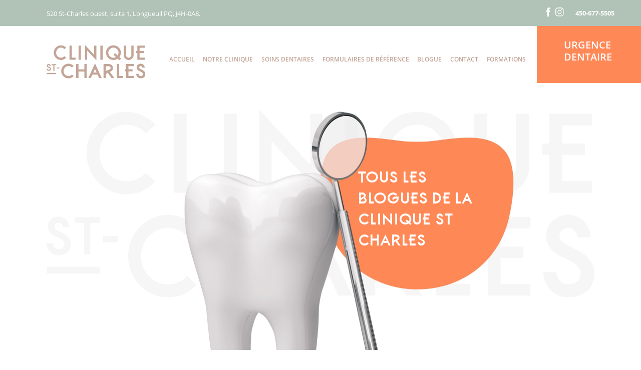

--- FILE ---
content_type: text/html; charset=UTF-8
request_url: https://cliniquestcharles.com/category/dentisterie-esthetique/
body_size: 24090
content:
<!doctype html>
<html lang="fr-FR">
<head><meta charset="UTF-8"><script>if(navigator.userAgent.match(/MSIE|Internet Explorer/i)||navigator.userAgent.match(/Trident\/7\..*?rv:11/i)){var href=document.location.href;if(!href.match(/[?&]nowprocket/)){if(href.indexOf("?")==-1){if(href.indexOf("#")==-1){document.location.href=href+"?nowprocket=1"}else{document.location.href=href.replace("#","?nowprocket=1#")}}else{if(href.indexOf("#")==-1){document.location.href=href+"&nowprocket=1"}else{document.location.href=href.replace("#","&nowprocket=1#")}}}}</script><script>(()=>{class RocketLazyLoadScripts{constructor(){this.v="2.0.4",this.userEvents=["keydown","keyup","mousedown","mouseup","mousemove","mouseover","mouseout","touchmove","touchstart","touchend","touchcancel","wheel","click","dblclick","input"],this.attributeEvents=["onblur","onclick","oncontextmenu","ondblclick","onfocus","onmousedown","onmouseenter","onmouseleave","onmousemove","onmouseout","onmouseover","onmouseup","onmousewheel","onscroll","onsubmit"]}async t(){this.i(),this.o(),/iP(ad|hone)/.test(navigator.userAgent)&&this.h(),this.u(),this.l(this),this.m(),this.k(this),this.p(this),this._(),await Promise.all([this.R(),this.L()]),this.lastBreath=Date.now(),this.S(this),this.P(),this.D(),this.O(),this.M(),await this.C(this.delayedScripts.normal),await this.C(this.delayedScripts.defer),await this.C(this.delayedScripts.async),await this.T(),await this.F(),await this.j(),await this.A(),window.dispatchEvent(new Event("rocket-allScriptsLoaded")),this.everythingLoaded=!0,this.lastTouchEnd&&await new Promise(t=>setTimeout(t,500-Date.now()+this.lastTouchEnd)),this.I(),this.H(),this.U(),this.W()}i(){this.CSPIssue=sessionStorage.getItem("rocketCSPIssue"),document.addEventListener("securitypolicyviolation",t=>{this.CSPIssue||"script-src-elem"!==t.violatedDirective||"data"!==t.blockedURI||(this.CSPIssue=!0,sessionStorage.setItem("rocketCSPIssue",!0))},{isRocket:!0})}o(){window.addEventListener("pageshow",t=>{this.persisted=t.persisted,this.realWindowLoadedFired=!0},{isRocket:!0}),window.addEventListener("pagehide",()=>{this.onFirstUserAction=null},{isRocket:!0})}h(){let t;function e(e){t=e}window.addEventListener("touchstart",e,{isRocket:!0}),window.addEventListener("touchend",function i(o){o.changedTouches[0]&&t.changedTouches[0]&&Math.abs(o.changedTouches[0].pageX-t.changedTouches[0].pageX)<10&&Math.abs(o.changedTouches[0].pageY-t.changedTouches[0].pageY)<10&&o.timeStamp-t.timeStamp<200&&(window.removeEventListener("touchstart",e,{isRocket:!0}),window.removeEventListener("touchend",i,{isRocket:!0}),"INPUT"===o.target.tagName&&"text"===o.target.type||(o.target.dispatchEvent(new TouchEvent("touchend",{target:o.target,bubbles:!0})),o.target.dispatchEvent(new MouseEvent("mouseover",{target:o.target,bubbles:!0})),o.target.dispatchEvent(new PointerEvent("click",{target:o.target,bubbles:!0,cancelable:!0,detail:1,clientX:o.changedTouches[0].clientX,clientY:o.changedTouches[0].clientY})),event.preventDefault()))},{isRocket:!0})}q(t){this.userActionTriggered||("mousemove"!==t.type||this.firstMousemoveIgnored?"keyup"===t.type||"mouseover"===t.type||"mouseout"===t.type||(this.userActionTriggered=!0,this.onFirstUserAction&&this.onFirstUserAction()):this.firstMousemoveIgnored=!0),"click"===t.type&&t.preventDefault(),t.stopPropagation(),t.stopImmediatePropagation(),"touchstart"===this.lastEvent&&"touchend"===t.type&&(this.lastTouchEnd=Date.now()),"click"===t.type&&(this.lastTouchEnd=0),this.lastEvent=t.type,t.composedPath&&t.composedPath()[0].getRootNode()instanceof ShadowRoot&&(t.rocketTarget=t.composedPath()[0]),this.savedUserEvents.push(t)}u(){this.savedUserEvents=[],this.userEventHandler=this.q.bind(this),this.userEvents.forEach(t=>window.addEventListener(t,this.userEventHandler,{passive:!1,isRocket:!0})),document.addEventListener("visibilitychange",this.userEventHandler,{isRocket:!0})}U(){this.userEvents.forEach(t=>window.removeEventListener(t,this.userEventHandler,{passive:!1,isRocket:!0})),document.removeEventListener("visibilitychange",this.userEventHandler,{isRocket:!0}),this.savedUserEvents.forEach(t=>{(t.rocketTarget||t.target).dispatchEvent(new window[t.constructor.name](t.type,t))})}m(){const t="return false",e=Array.from(this.attributeEvents,t=>"data-rocket-"+t),i="["+this.attributeEvents.join("],[")+"]",o="[data-rocket-"+this.attributeEvents.join("],[data-rocket-")+"]",s=(e,i,o)=>{o&&o!==t&&(e.setAttribute("data-rocket-"+i,o),e["rocket"+i]=new Function("event",o),e.setAttribute(i,t))};new MutationObserver(t=>{for(const n of t)"attributes"===n.type&&(n.attributeName.startsWith("data-rocket-")||this.everythingLoaded?n.attributeName.startsWith("data-rocket-")&&this.everythingLoaded&&this.N(n.target,n.attributeName.substring(12)):s(n.target,n.attributeName,n.target.getAttribute(n.attributeName))),"childList"===n.type&&n.addedNodes.forEach(t=>{if(t.nodeType===Node.ELEMENT_NODE)if(this.everythingLoaded)for(const i of[t,...t.querySelectorAll(o)])for(const t of i.getAttributeNames())e.includes(t)&&this.N(i,t.substring(12));else for(const e of[t,...t.querySelectorAll(i)])for(const t of e.getAttributeNames())this.attributeEvents.includes(t)&&s(e,t,e.getAttribute(t))})}).observe(document,{subtree:!0,childList:!0,attributeFilter:[...this.attributeEvents,...e]})}I(){this.attributeEvents.forEach(t=>{document.querySelectorAll("[data-rocket-"+t+"]").forEach(e=>{this.N(e,t)})})}N(t,e){const i=t.getAttribute("data-rocket-"+e);i&&(t.setAttribute(e,i),t.removeAttribute("data-rocket-"+e))}k(t){Object.defineProperty(HTMLElement.prototype,"onclick",{get(){return this.rocketonclick||null},set(e){this.rocketonclick=e,this.setAttribute(t.everythingLoaded?"onclick":"data-rocket-onclick","this.rocketonclick(event)")}})}S(t){function e(e,i){let o=e[i];e[i]=null,Object.defineProperty(e,i,{get:()=>o,set(s){t.everythingLoaded?o=s:e["rocket"+i]=o=s}})}e(document,"onreadystatechange"),e(window,"onload"),e(window,"onpageshow");try{Object.defineProperty(document,"readyState",{get:()=>t.rocketReadyState,set(e){t.rocketReadyState=e},configurable:!0}),document.readyState="loading"}catch(t){console.log("WPRocket DJE readyState conflict, bypassing")}}l(t){this.originalAddEventListener=EventTarget.prototype.addEventListener,this.originalRemoveEventListener=EventTarget.prototype.removeEventListener,this.savedEventListeners=[],EventTarget.prototype.addEventListener=function(e,i,o){o&&o.isRocket||!t.B(e,this)&&!t.userEvents.includes(e)||t.B(e,this)&&!t.userActionTriggered||e.startsWith("rocket-")||t.everythingLoaded?t.originalAddEventListener.call(this,e,i,o):(t.savedEventListeners.push({target:this,remove:!1,type:e,func:i,options:o}),"mouseenter"!==e&&"mouseleave"!==e||t.originalAddEventListener.call(this,e,t.savedUserEvents.push,o))},EventTarget.prototype.removeEventListener=function(e,i,o){o&&o.isRocket||!t.B(e,this)&&!t.userEvents.includes(e)||t.B(e,this)&&!t.userActionTriggered||e.startsWith("rocket-")||t.everythingLoaded?t.originalRemoveEventListener.call(this,e,i,o):t.savedEventListeners.push({target:this,remove:!0,type:e,func:i,options:o})}}J(t,e){this.savedEventListeners=this.savedEventListeners.filter(i=>{let o=i.type,s=i.target||window;return e!==o||t!==s||(this.B(o,s)&&(i.type="rocket-"+o),this.$(i),!1)})}H(){EventTarget.prototype.addEventListener=this.originalAddEventListener,EventTarget.prototype.removeEventListener=this.originalRemoveEventListener,this.savedEventListeners.forEach(t=>this.$(t))}$(t){t.remove?this.originalRemoveEventListener.call(t.target,t.type,t.func,t.options):this.originalAddEventListener.call(t.target,t.type,t.func,t.options)}p(t){let e;function i(e){return t.everythingLoaded?e:e.split(" ").map(t=>"load"===t||t.startsWith("load.")?"rocket-jquery-load":t).join(" ")}function o(o){function s(e){const s=o.fn[e];o.fn[e]=o.fn.init.prototype[e]=function(){return this[0]===window&&t.userActionTriggered&&("string"==typeof arguments[0]||arguments[0]instanceof String?arguments[0]=i(arguments[0]):"object"==typeof arguments[0]&&Object.keys(arguments[0]).forEach(t=>{const e=arguments[0][t];delete arguments[0][t],arguments[0][i(t)]=e})),s.apply(this,arguments),this}}if(o&&o.fn&&!t.allJQueries.includes(o)){const e={DOMContentLoaded:[],"rocket-DOMContentLoaded":[]};for(const t in e)document.addEventListener(t,()=>{e[t].forEach(t=>t())},{isRocket:!0});o.fn.ready=o.fn.init.prototype.ready=function(i){function s(){parseInt(o.fn.jquery)>2?setTimeout(()=>i.bind(document)(o)):i.bind(document)(o)}return"function"==typeof i&&(t.realDomReadyFired?!t.userActionTriggered||t.fauxDomReadyFired?s():e["rocket-DOMContentLoaded"].push(s):e.DOMContentLoaded.push(s)),o([])},s("on"),s("one"),s("off"),t.allJQueries.push(o)}e=o}t.allJQueries=[],o(window.jQuery),Object.defineProperty(window,"jQuery",{get:()=>e,set(t){o(t)}})}P(){const t=new Map;document.write=document.writeln=function(e){const i=document.currentScript,o=document.createRange(),s=i.parentElement;let n=t.get(i);void 0===n&&(n=i.nextSibling,t.set(i,n));const c=document.createDocumentFragment();o.setStart(c,0),c.appendChild(o.createContextualFragment(e)),s.insertBefore(c,n)}}async R(){return new Promise(t=>{this.userActionTriggered?t():this.onFirstUserAction=t})}async L(){return new Promise(t=>{document.addEventListener("DOMContentLoaded",()=>{this.realDomReadyFired=!0,t()},{isRocket:!0})})}async j(){return this.realWindowLoadedFired?Promise.resolve():new Promise(t=>{window.addEventListener("load",t,{isRocket:!0})})}M(){this.pendingScripts=[];this.scriptsMutationObserver=new MutationObserver(t=>{for(const e of t)e.addedNodes.forEach(t=>{"SCRIPT"!==t.tagName||t.noModule||t.isWPRocket||this.pendingScripts.push({script:t,promise:new Promise(e=>{const i=()=>{const i=this.pendingScripts.findIndex(e=>e.script===t);i>=0&&this.pendingScripts.splice(i,1),e()};t.addEventListener("load",i,{isRocket:!0}),t.addEventListener("error",i,{isRocket:!0}),setTimeout(i,1e3)})})})}),this.scriptsMutationObserver.observe(document,{childList:!0,subtree:!0})}async F(){await this.X(),this.pendingScripts.length?(await this.pendingScripts[0].promise,await this.F()):this.scriptsMutationObserver.disconnect()}D(){this.delayedScripts={normal:[],async:[],defer:[]},document.querySelectorAll("script[type$=rocketlazyloadscript]").forEach(t=>{t.hasAttribute("data-rocket-src")?t.hasAttribute("async")&&!1!==t.async?this.delayedScripts.async.push(t):t.hasAttribute("defer")&&!1!==t.defer||"module"===t.getAttribute("data-rocket-type")?this.delayedScripts.defer.push(t):this.delayedScripts.normal.push(t):this.delayedScripts.normal.push(t)})}async _(){await this.L();let t=[];document.querySelectorAll("script[type$=rocketlazyloadscript][data-rocket-src]").forEach(e=>{let i=e.getAttribute("data-rocket-src");if(i&&!i.startsWith("data:")){i.startsWith("//")&&(i=location.protocol+i);try{const o=new URL(i).origin;o!==location.origin&&t.push({src:o,crossOrigin:e.crossOrigin||"module"===e.getAttribute("data-rocket-type")})}catch(t){}}}),t=[...new Map(t.map(t=>[JSON.stringify(t),t])).values()],this.Y(t,"preconnect")}async G(t){if(await this.K(),!0!==t.noModule||!("noModule"in HTMLScriptElement.prototype))return new Promise(e=>{let i;function o(){(i||t).setAttribute("data-rocket-status","executed"),e()}try{if(navigator.userAgent.includes("Firefox/")||""===navigator.vendor||this.CSPIssue)i=document.createElement("script"),[...t.attributes].forEach(t=>{let e=t.nodeName;"type"!==e&&("data-rocket-type"===e&&(e="type"),"data-rocket-src"===e&&(e="src"),i.setAttribute(e,t.nodeValue))}),t.text&&(i.text=t.text),t.nonce&&(i.nonce=t.nonce),i.hasAttribute("src")?(i.addEventListener("load",o,{isRocket:!0}),i.addEventListener("error",()=>{i.setAttribute("data-rocket-status","failed-network"),e()},{isRocket:!0}),setTimeout(()=>{i.isConnected||e()},1)):(i.text=t.text,o()),i.isWPRocket=!0,t.parentNode.replaceChild(i,t);else{const i=t.getAttribute("data-rocket-type"),s=t.getAttribute("data-rocket-src");i?(t.type=i,t.removeAttribute("data-rocket-type")):t.removeAttribute("type"),t.addEventListener("load",o,{isRocket:!0}),t.addEventListener("error",i=>{this.CSPIssue&&i.target.src.startsWith("data:")?(console.log("WPRocket: CSP fallback activated"),t.removeAttribute("src"),this.G(t).then(e)):(t.setAttribute("data-rocket-status","failed-network"),e())},{isRocket:!0}),s?(t.fetchPriority="high",t.removeAttribute("data-rocket-src"),t.src=s):t.src="data:text/javascript;base64,"+window.btoa(unescape(encodeURIComponent(t.text)))}}catch(i){t.setAttribute("data-rocket-status","failed-transform"),e()}});t.setAttribute("data-rocket-status","skipped")}async C(t){const e=t.shift();return e?(e.isConnected&&await this.G(e),this.C(t)):Promise.resolve()}O(){this.Y([...this.delayedScripts.normal,...this.delayedScripts.defer,...this.delayedScripts.async],"preload")}Y(t,e){this.trash=this.trash||[];let i=!0;var o=document.createDocumentFragment();t.forEach(t=>{const s=t.getAttribute&&t.getAttribute("data-rocket-src")||t.src;if(s&&!s.startsWith("data:")){const n=document.createElement("link");n.href=s,n.rel=e,"preconnect"!==e&&(n.as="script",n.fetchPriority=i?"high":"low"),t.getAttribute&&"module"===t.getAttribute("data-rocket-type")&&(n.crossOrigin=!0),t.crossOrigin&&(n.crossOrigin=t.crossOrigin),t.integrity&&(n.integrity=t.integrity),t.nonce&&(n.nonce=t.nonce),o.appendChild(n),this.trash.push(n),i=!1}}),document.head.appendChild(o)}W(){this.trash.forEach(t=>t.remove())}async T(){try{document.readyState="interactive"}catch(t){}this.fauxDomReadyFired=!0;try{await this.K(),this.J(document,"readystatechange"),document.dispatchEvent(new Event("rocket-readystatechange")),await this.K(),document.rocketonreadystatechange&&document.rocketonreadystatechange(),await this.K(),this.J(document,"DOMContentLoaded"),document.dispatchEvent(new Event("rocket-DOMContentLoaded")),await this.K(),this.J(window,"DOMContentLoaded"),window.dispatchEvent(new Event("rocket-DOMContentLoaded"))}catch(t){console.error(t)}}async A(){try{document.readyState="complete"}catch(t){}try{await this.K(),this.J(document,"readystatechange"),document.dispatchEvent(new Event("rocket-readystatechange")),await this.K(),document.rocketonreadystatechange&&document.rocketonreadystatechange(),await this.K(),this.J(window,"load"),window.dispatchEvent(new Event("rocket-load")),await this.K(),window.rocketonload&&window.rocketonload(),await this.K(),this.allJQueries.forEach(t=>t(window).trigger("rocket-jquery-load")),await this.K(),this.J(window,"pageshow");const t=new Event("rocket-pageshow");t.persisted=this.persisted,window.dispatchEvent(t),await this.K(),window.rocketonpageshow&&window.rocketonpageshow({persisted:this.persisted})}catch(t){console.error(t)}}async K(){Date.now()-this.lastBreath>45&&(await this.X(),this.lastBreath=Date.now())}async X(){return document.hidden?new Promise(t=>setTimeout(t)):new Promise(t=>requestAnimationFrame(t))}B(t,e){return e===document&&"readystatechange"===t||(e===document&&"DOMContentLoaded"===t||(e===window&&"DOMContentLoaded"===t||(e===window&&"load"===t||e===window&&"pageshow"===t)))}static run(){(new RocketLazyLoadScripts).t()}}RocketLazyLoadScripts.run()})();</script>
	
	<meta name="viewport" content="width=device-width, initial-scale=1">
	<link rel="profile" href="https://gmpg.org/xfn/11">
<script type="application/ld+json"> {
 "@context": "https://schema.org",
 "@type": "Dentist",
 "name": "Clinique dentaire Saint Charles",
 "image": "https://cliniquestcharles.com/wp-content/uploads/2021/07/D-Header-homepage.png",
 "@id": "https://cliniquestcharles.com",
 "url": "https://cliniquestcharles.com",
 "telephone": "450-677-5505",
 "address": {
 "@type": "PostalAddress",
 "streetAddress": "480 Rue Saint-Charles O. Longueuil (Québec) J4H-0A8",
 "addressLocality": "Longueuil",
 "addressRegion": "QC",
 "postalCode": "J4H-0A8",
 "addressCountry": "CA"
 },
 "geo": {
 "@type": "GeoCoordinates",
 "latitude": 45.534664,
 "longitude": -73.514212
 },
 "openingHoursSpecification": [{
 "@type": "OpeningHoursSpecification",
 "dayOfWeek": "Monday",
 "opens": "09:00",
 "closes": "20:00"
 },{
 "@type": "OpeningHoursSpecification",
 "dayOfWeek": "Tuesday",
 "opens": "09:00",
 "closes": "20:00"
 },{
 "@type": "OpeningHoursSpecification",
 "dayOfWeek": "Wednesday",
 "opens": "09:00",
 "closes": "20:00"
 },{
 "@type": "OpeningHoursSpecification",
 "dayOfWeek": "Thursday",
 "opens": "09:00",
 "closes": "20:00"
 },{
 "@type": "OpeningHoursSpecification",
 "dayOfWeek": "Friday",
 "opens": "09:00",
 "closes": "16:00"
 },
{
 "@type": "OpeningHoursSpecification",
 "dayOfWeek": "Saturday",
  "opens": "09:00",
 "closes": "16:00"
 },{
 "@type": "OpeningHoursSpecification",
 "dayOfWeek": "Sunday",
  "opens": "09:00",
 "closes": "16:00"
 }],
 "sameAs": [
 "https://www.facebook.com/cliniquedentairesaintcharles",
 "https://www.servicespb.com/index.php/fr/accueil/396-Dentiste-rive-sud-longueuil-Clinique-st-charles"
]
} </script>
	<meta name='robots' content='index, follow, max-image-preview:large, max-snippet:-1, max-video-preview:-1' />
<link rel="alternate" hreflang="fr" href="https://cliniquestcharles.com/category/dentisterie-esthetique/" />
<link rel="alternate" hreflang="x-default" href="https://cliniquestcharles.com/category/dentisterie-esthetique/" />

            <script data-no-defer="1" data-ezscrex="false" data-cfasync="false" data-pagespeed-no-defer data-cookieconsent="ignore">
                var ctPublicFunctions = {"_ajax_nonce":"bf33cffdee","_rest_nonce":"7778e11d35","_ajax_url":"\/wp-admin\/admin-ajax.php","_rest_url":"https:\/\/cliniquestcharles.com\/wp-json\/","data__cookies_type":"native","data__ajax_type":"rest","data__bot_detector_enabled":0,"data__frontend_data_log_enabled":1,"cookiePrefix":"","wprocket_detected":true,"host_url":"cliniquestcharles.com","text__ee_click_to_select":"Click to select the whole data","text__ee_original_email":"The complete one is","text__ee_got_it":"Got it","text__ee_blocked":"Blocked","text__ee_cannot_connect":"Cannot connect","text__ee_cannot_decode":"Can not decode email. Unknown reason","text__ee_email_decoder":"CleanTalk email decoder","text__ee_wait_for_decoding":"The magic is on the way!","text__ee_decoding_process":"Please wait a few seconds while we decode the contact data."}
            </script>
        
            <script data-no-defer="1" data-ezscrex="false" data-cfasync="false" data-pagespeed-no-defer data-cookieconsent="ignore">
                var ctPublic = {"_ajax_nonce":"bf33cffdee","settings__forms__check_internal":"0","settings__forms__check_external":"0","settings__forms__force_protection":0,"settings__forms__search_test":"1","settings__forms__wc_add_to_cart":"0","settings__data__bot_detector_enabled":0,"settings__sfw__anti_crawler":0,"blog_home":"https:\/\/cliniquestcharles.com\/","pixel__setting":"3","pixel__enabled":true,"pixel__url":"https:\/\/moderate9-v4.cleantalk.org\/pixel\/99c519bee77132dcf864db33ac147d98.gif","data__email_check_before_post":"1","data__email_check_exist_post":0,"data__cookies_type":"native","data__key_is_ok":true,"data__visible_fields_required":true,"wl_brandname":"Anti-Spam by CleanTalk","wl_brandname_short":"CleanTalk","ct_checkjs_key":"67d1ea22473b13133a3c86eaffeb4ebd4d689b02001cd47391aaeb4fb02ca280","emailEncoderPassKey":"fb45d060fbd98589507aa2cefc5faa89","bot_detector_forms_excluded":"W10=","advancedCacheExists":true,"varnishCacheExists":false,"wc_ajax_add_to_cart":true}
            </script>
        
	<!-- This site is optimized with the Yoast SEO plugin v26.7 - https://yoast.com/wordpress/plugins/seo/ -->
	<title>Dentisterie esthétique Archives - Clinique St Charles</title>
<link data-rocket-prefetch href="https://www.gstatic.com" rel="dns-prefetch">
<link data-rocket-prefetch href="https://www.googletagmanager.com" rel="dns-prefetch">
<link data-rocket-prefetch href="https://infird.com" rel="dns-prefetch">
<link data-rocket-prefetch href="https://cdn-cookieyes.com" rel="dns-prefetch"><link rel="preload" data-rocket-preload as="image" href="https://cliniquestcharles.com/wp-content/uploads/2021/08/D-Header-Blog.jpg" fetchpriority="high">
	<link rel="canonical" href="https://cliniquestcharles.com/category/dentisterie-esthetique/" />
	<link rel="next" href="https://cliniquestcharles.com/category/dentisterie-esthetique/page/2/" />
	<meta property="og:locale" content="fr_FR" />
	<meta property="og:type" content="article" />
	<meta property="og:title" content="Dentisterie esthétique Archives - Clinique St Charles" />
	<meta property="og:url" content="https://cliniquestcharles.com/category/dentisterie-esthetique/" />
	<meta property="og:site_name" content="Clinique St Charles" />
	<meta name="twitter:card" content="summary_large_image" />
	<script type="application/ld+json" class="yoast-schema-graph">{"@context":"https://schema.org","@graph":[{"@type":"CollectionPage","@id":"https://cliniquestcharles.com/category/dentisterie-esthetique/","url":"https://cliniquestcharles.com/category/dentisterie-esthetique/","name":"Dentisterie esthétique Archives - Clinique St Charles","isPartOf":{"@id":"https://cliniquestcharles.com/#website"},"primaryImageOfPage":{"@id":"https://cliniquestcharles.com/category/dentisterie-esthetique/#primaryimage"},"image":{"@id":"https://cliniquestcharles.com/category/dentisterie-esthetique/#primaryimage"},"thumbnailUrl":"https://cliniquestcharles.com/wp-content/uploads/2025/05/facettes_dentaires_Dentiste_Esthetique_Rive-sud.jpg","breadcrumb":{"@id":"https://cliniquestcharles.com/category/dentisterie-esthetique/#breadcrumb"},"inLanguage":"fr-FR"},{"@type":"ImageObject","inLanguage":"fr-FR","@id":"https://cliniquestcharles.com/category/dentisterie-esthetique/#primaryimage","url":"https://cliniquestcharles.com/wp-content/uploads/2025/05/facettes_dentaires_Dentiste_Esthetique_Rive-sud.jpg","contentUrl":"https://cliniquestcharles.com/wp-content/uploads/2025/05/facettes_dentaires_Dentiste_Esthetique_Rive-sud.jpg","width":1000,"height":750,"caption":"Installation de facettes dentaires sur les dents antérieures du bas"},{"@type":"BreadcrumbList","@id":"https://cliniquestcharles.com/category/dentisterie-esthetique/#breadcrumb","itemListElement":[{"@type":"ListItem","position":1,"name":"Accueil","item":"https://cliniquestcharles.com/"},{"@type":"ListItem","position":2,"name":"Dentisterie esthétique"}]},{"@type":"WebSite","@id":"https://cliniquestcharles.com/#website","url":"https://cliniquestcharles.com/","name":"Clinique St Charles","description":"","publisher":{"@id":"https://cliniquestcharles.com/#organization"},"potentialAction":[{"@type":"SearchAction","target":{"@type":"EntryPoint","urlTemplate":"https://cliniquestcharles.com/?s={search_term_string}"},"query-input":{"@type":"PropertyValueSpecification","valueRequired":true,"valueName":"search_term_string"}}],"inLanguage":"fr-FR"},{"@type":"Organization","@id":"https://cliniquestcharles.com/#organization","name":"Clinique St Charles","url":"https://cliniquestcharles.com/","logo":{"@type":"ImageObject","inLanguage":"fr-FR","@id":"https://cliniquestcharles.com/#/schema/logo/image/","url":"https://cliniquestcharles.com/wp-content/uploads/2021/06/logo-clinique-st-charles.svg","contentUrl":"https://cliniquestcharles.com/wp-content/uploads/2021/06/logo-clinique-st-charles.svg","width":294,"height":100,"caption":"Clinique St Charles"},"image":{"@id":"https://cliniquestcharles.com/#/schema/logo/image/"}}]}</script>
	<!-- / Yoast SEO plugin. -->


<link rel='dns-prefetch' href='//code.jquery.com' />

<link rel="alternate" type="application/rss+xml" title="Clinique St Charles &raquo; Flux" href="https://cliniquestcharles.com/feed/" />
<style id='wp-img-auto-sizes-contain-inline-css' type='text/css'>
img:is([sizes=auto i],[sizes^="auto," i]){contain-intrinsic-size:3000px 1500px}
/*# sourceURL=wp-img-auto-sizes-contain-inline-css */
</style>
<style id='wp-emoji-styles-inline-css' type='text/css'>

	img.wp-smiley, img.emoji {
		display: inline !important;
		border: none !important;
		box-shadow: none !important;
		height: 1em !important;
		width: 1em !important;
		margin: 0 0.07em !important;
		vertical-align: -0.1em !important;
		background: none !important;
		padding: 0 !important;
	}
/*# sourceURL=wp-emoji-styles-inline-css */
</style>
<link rel='stylesheet' id='wp-block-library-css' href='https://cliniquestcharles.com/wp-includes/css/dist/block-library/style.min.css' type='text/css' media='all' />
<style id='wp-block-categories-inline-css' type='text/css'>
.wp-block-categories{box-sizing:border-box}.wp-block-categories.alignleft{margin-right:2em}.wp-block-categories.alignright{margin-left:2em}.wp-block-categories.wp-block-categories-dropdown.aligncenter{text-align:center}.wp-block-categories .wp-block-categories__label{display:block;width:100%}
/*# sourceURL=https://cliniquestcharles.com/wp-includes/blocks/categories/style.min.css */
</style>
<style id='wp-block-heading-inline-css' type='text/css'>
h1:where(.wp-block-heading).has-background,h2:where(.wp-block-heading).has-background,h3:where(.wp-block-heading).has-background,h4:where(.wp-block-heading).has-background,h5:where(.wp-block-heading).has-background,h6:where(.wp-block-heading).has-background{padding:1.25em 2.375em}h1.has-text-align-left[style*=writing-mode]:where([style*=vertical-lr]),h1.has-text-align-right[style*=writing-mode]:where([style*=vertical-rl]),h2.has-text-align-left[style*=writing-mode]:where([style*=vertical-lr]),h2.has-text-align-right[style*=writing-mode]:where([style*=vertical-rl]),h3.has-text-align-left[style*=writing-mode]:where([style*=vertical-lr]),h3.has-text-align-right[style*=writing-mode]:where([style*=vertical-rl]),h4.has-text-align-left[style*=writing-mode]:where([style*=vertical-lr]),h4.has-text-align-right[style*=writing-mode]:where([style*=vertical-rl]),h5.has-text-align-left[style*=writing-mode]:where([style*=vertical-lr]),h5.has-text-align-right[style*=writing-mode]:where([style*=vertical-rl]),h6.has-text-align-left[style*=writing-mode]:where([style*=vertical-lr]),h6.has-text-align-right[style*=writing-mode]:where([style*=vertical-rl]){rotate:180deg}
/*# sourceURL=https://cliniquestcharles.com/wp-includes/blocks/heading/style.min.css */
</style>
<style id='global-styles-inline-css' type='text/css'>
:root{--wp--preset--aspect-ratio--square: 1;--wp--preset--aspect-ratio--4-3: 4/3;--wp--preset--aspect-ratio--3-4: 3/4;--wp--preset--aspect-ratio--3-2: 3/2;--wp--preset--aspect-ratio--2-3: 2/3;--wp--preset--aspect-ratio--16-9: 16/9;--wp--preset--aspect-ratio--9-16: 9/16;--wp--preset--color--black: #000000;--wp--preset--color--cyan-bluish-gray: #abb8c3;--wp--preset--color--white: #ffffff;--wp--preset--color--pale-pink: #f78da7;--wp--preset--color--vivid-red: #cf2e2e;--wp--preset--color--luminous-vivid-orange: #ff6900;--wp--preset--color--luminous-vivid-amber: #fcb900;--wp--preset--color--light-green-cyan: #7bdcb5;--wp--preset--color--vivid-green-cyan: #00d084;--wp--preset--color--pale-cyan-blue: #8ed1fc;--wp--preset--color--vivid-cyan-blue: #0693e3;--wp--preset--color--vivid-purple: #9b51e0;--wp--preset--gradient--vivid-cyan-blue-to-vivid-purple: linear-gradient(135deg,rgb(6,147,227) 0%,rgb(155,81,224) 100%);--wp--preset--gradient--light-green-cyan-to-vivid-green-cyan: linear-gradient(135deg,rgb(122,220,180) 0%,rgb(0,208,130) 100%);--wp--preset--gradient--luminous-vivid-amber-to-luminous-vivid-orange: linear-gradient(135deg,rgb(252,185,0) 0%,rgb(255,105,0) 100%);--wp--preset--gradient--luminous-vivid-orange-to-vivid-red: linear-gradient(135deg,rgb(255,105,0) 0%,rgb(207,46,46) 100%);--wp--preset--gradient--very-light-gray-to-cyan-bluish-gray: linear-gradient(135deg,rgb(238,238,238) 0%,rgb(169,184,195) 100%);--wp--preset--gradient--cool-to-warm-spectrum: linear-gradient(135deg,rgb(74,234,220) 0%,rgb(151,120,209) 20%,rgb(207,42,186) 40%,rgb(238,44,130) 60%,rgb(251,105,98) 80%,rgb(254,248,76) 100%);--wp--preset--gradient--blush-light-purple: linear-gradient(135deg,rgb(255,206,236) 0%,rgb(152,150,240) 100%);--wp--preset--gradient--blush-bordeaux: linear-gradient(135deg,rgb(254,205,165) 0%,rgb(254,45,45) 50%,rgb(107,0,62) 100%);--wp--preset--gradient--luminous-dusk: linear-gradient(135deg,rgb(255,203,112) 0%,rgb(199,81,192) 50%,rgb(65,88,208) 100%);--wp--preset--gradient--pale-ocean: linear-gradient(135deg,rgb(255,245,203) 0%,rgb(182,227,212) 50%,rgb(51,167,181) 100%);--wp--preset--gradient--electric-grass: linear-gradient(135deg,rgb(202,248,128) 0%,rgb(113,206,126) 100%);--wp--preset--gradient--midnight: linear-gradient(135deg,rgb(2,3,129) 0%,rgb(40,116,252) 100%);--wp--preset--font-size--small: 13px;--wp--preset--font-size--medium: 20px;--wp--preset--font-size--large: 36px;--wp--preset--font-size--x-large: 42px;--wp--preset--spacing--20: 0.44rem;--wp--preset--spacing--30: 0.67rem;--wp--preset--spacing--40: 1rem;--wp--preset--spacing--50: 1.5rem;--wp--preset--spacing--60: 2.25rem;--wp--preset--spacing--70: 3.38rem;--wp--preset--spacing--80: 5.06rem;--wp--preset--shadow--natural: 6px 6px 9px rgba(0, 0, 0, 0.2);--wp--preset--shadow--deep: 12px 12px 50px rgba(0, 0, 0, 0.4);--wp--preset--shadow--sharp: 6px 6px 0px rgba(0, 0, 0, 0.2);--wp--preset--shadow--outlined: 6px 6px 0px -3px rgb(255, 255, 255), 6px 6px rgb(0, 0, 0);--wp--preset--shadow--crisp: 6px 6px 0px rgb(0, 0, 0);}:where(.is-layout-flex){gap: 0.5em;}:where(.is-layout-grid){gap: 0.5em;}body .is-layout-flex{display: flex;}.is-layout-flex{flex-wrap: wrap;align-items: center;}.is-layout-flex > :is(*, div){margin: 0;}body .is-layout-grid{display: grid;}.is-layout-grid > :is(*, div){margin: 0;}:where(.wp-block-columns.is-layout-flex){gap: 2em;}:where(.wp-block-columns.is-layout-grid){gap: 2em;}:where(.wp-block-post-template.is-layout-flex){gap: 1.25em;}:where(.wp-block-post-template.is-layout-grid){gap: 1.25em;}.has-black-color{color: var(--wp--preset--color--black) !important;}.has-cyan-bluish-gray-color{color: var(--wp--preset--color--cyan-bluish-gray) !important;}.has-white-color{color: var(--wp--preset--color--white) !important;}.has-pale-pink-color{color: var(--wp--preset--color--pale-pink) !important;}.has-vivid-red-color{color: var(--wp--preset--color--vivid-red) !important;}.has-luminous-vivid-orange-color{color: var(--wp--preset--color--luminous-vivid-orange) !important;}.has-luminous-vivid-amber-color{color: var(--wp--preset--color--luminous-vivid-amber) !important;}.has-light-green-cyan-color{color: var(--wp--preset--color--light-green-cyan) !important;}.has-vivid-green-cyan-color{color: var(--wp--preset--color--vivid-green-cyan) !important;}.has-pale-cyan-blue-color{color: var(--wp--preset--color--pale-cyan-blue) !important;}.has-vivid-cyan-blue-color{color: var(--wp--preset--color--vivid-cyan-blue) !important;}.has-vivid-purple-color{color: var(--wp--preset--color--vivid-purple) !important;}.has-black-background-color{background-color: var(--wp--preset--color--black) !important;}.has-cyan-bluish-gray-background-color{background-color: var(--wp--preset--color--cyan-bluish-gray) !important;}.has-white-background-color{background-color: var(--wp--preset--color--white) !important;}.has-pale-pink-background-color{background-color: var(--wp--preset--color--pale-pink) !important;}.has-vivid-red-background-color{background-color: var(--wp--preset--color--vivid-red) !important;}.has-luminous-vivid-orange-background-color{background-color: var(--wp--preset--color--luminous-vivid-orange) !important;}.has-luminous-vivid-amber-background-color{background-color: var(--wp--preset--color--luminous-vivid-amber) !important;}.has-light-green-cyan-background-color{background-color: var(--wp--preset--color--light-green-cyan) !important;}.has-vivid-green-cyan-background-color{background-color: var(--wp--preset--color--vivid-green-cyan) !important;}.has-pale-cyan-blue-background-color{background-color: var(--wp--preset--color--pale-cyan-blue) !important;}.has-vivid-cyan-blue-background-color{background-color: var(--wp--preset--color--vivid-cyan-blue) !important;}.has-vivid-purple-background-color{background-color: var(--wp--preset--color--vivid-purple) !important;}.has-black-border-color{border-color: var(--wp--preset--color--black) !important;}.has-cyan-bluish-gray-border-color{border-color: var(--wp--preset--color--cyan-bluish-gray) !important;}.has-white-border-color{border-color: var(--wp--preset--color--white) !important;}.has-pale-pink-border-color{border-color: var(--wp--preset--color--pale-pink) !important;}.has-vivid-red-border-color{border-color: var(--wp--preset--color--vivid-red) !important;}.has-luminous-vivid-orange-border-color{border-color: var(--wp--preset--color--luminous-vivid-orange) !important;}.has-luminous-vivid-amber-border-color{border-color: var(--wp--preset--color--luminous-vivid-amber) !important;}.has-light-green-cyan-border-color{border-color: var(--wp--preset--color--light-green-cyan) !important;}.has-vivid-green-cyan-border-color{border-color: var(--wp--preset--color--vivid-green-cyan) !important;}.has-pale-cyan-blue-border-color{border-color: var(--wp--preset--color--pale-cyan-blue) !important;}.has-vivid-cyan-blue-border-color{border-color: var(--wp--preset--color--vivid-cyan-blue) !important;}.has-vivid-purple-border-color{border-color: var(--wp--preset--color--vivid-purple) !important;}.has-vivid-cyan-blue-to-vivid-purple-gradient-background{background: var(--wp--preset--gradient--vivid-cyan-blue-to-vivid-purple) !important;}.has-light-green-cyan-to-vivid-green-cyan-gradient-background{background: var(--wp--preset--gradient--light-green-cyan-to-vivid-green-cyan) !important;}.has-luminous-vivid-amber-to-luminous-vivid-orange-gradient-background{background: var(--wp--preset--gradient--luminous-vivid-amber-to-luminous-vivid-orange) !important;}.has-luminous-vivid-orange-to-vivid-red-gradient-background{background: var(--wp--preset--gradient--luminous-vivid-orange-to-vivid-red) !important;}.has-very-light-gray-to-cyan-bluish-gray-gradient-background{background: var(--wp--preset--gradient--very-light-gray-to-cyan-bluish-gray) !important;}.has-cool-to-warm-spectrum-gradient-background{background: var(--wp--preset--gradient--cool-to-warm-spectrum) !important;}.has-blush-light-purple-gradient-background{background: var(--wp--preset--gradient--blush-light-purple) !important;}.has-blush-bordeaux-gradient-background{background: var(--wp--preset--gradient--blush-bordeaux) !important;}.has-luminous-dusk-gradient-background{background: var(--wp--preset--gradient--luminous-dusk) !important;}.has-pale-ocean-gradient-background{background: var(--wp--preset--gradient--pale-ocean) !important;}.has-electric-grass-gradient-background{background: var(--wp--preset--gradient--electric-grass) !important;}.has-midnight-gradient-background{background: var(--wp--preset--gradient--midnight) !important;}.has-small-font-size{font-size: var(--wp--preset--font-size--small) !important;}.has-medium-font-size{font-size: var(--wp--preset--font-size--medium) !important;}.has-large-font-size{font-size: var(--wp--preset--font-size--large) !important;}.has-x-large-font-size{font-size: var(--wp--preset--font-size--x-large) !important;}
/*# sourceURL=global-styles-inline-css */
</style>

<style id='classic-theme-styles-inline-css' type='text/css'>
/*! This file is auto-generated */
.wp-block-button__link{color:#fff;background-color:#32373c;border-radius:9999px;box-shadow:none;text-decoration:none;padding:calc(.667em + 2px) calc(1.333em + 2px);font-size:1.125em}.wp-block-file__button{background:#32373c;color:#fff;text-decoration:none}
/*# sourceURL=/wp-includes/css/classic-themes.min.css */
</style>
<link rel='stylesheet' id='cleantalk-public-css-css' href='https://cliniquestcharles.com/wp-content/plugins/cleantalk-spam-protect/css/cleantalk-public.min.css' type='text/css' media='all' />
<link rel='stylesheet' id='cleantalk-email-decoder-css-css' href='https://cliniquestcharles.com/wp-content/plugins/cleantalk-spam-protect/css/cleantalk-email-decoder.min.css' type='text/css' media='all' />
<link data-minify="1" rel='stylesheet' id='mfcf7_zl_button_style-css' href='https://cliniquestcharles.com/wp-content/cache/min/1/wp-content/plugins/multiline-files-for-contact-form-7/css/style.css?ver=1766131853' type='text/css' media='all' />
<link rel='stylesheet' id='wpml-legacy-horizontal-list-0-css' href='https://cliniquestcharles.com/wp-content/plugins/sitepress-multilingual-cms/templates/language-switchers/legacy-list-horizontal/style.min.css' type='text/css' media='all' />
<link data-minify="1" rel='stylesheet' id='vsc-header-style-css' href='https://cliniquestcharles.com/wp-content/cache/min/1/wp-content/themes/vsc-theme/css/header.css?ver=1766131853' type='text/css' media='all' />
<link data-minify="1" rel='stylesheet' id='jquery-ui-css-css' href='https://cliniquestcharles.com/wp-content/cache/min/1/ui/1.13.3/themes/base/jquery-ui.css?ver=1766131853' type='text/css' media='all' />
<script type="text/javascript" src="https://cliniquestcharles.com/wp-content/plugins/cleantalk-spam-protect/js/apbct-public-bundle_gathering.min.js" id="apbct-public-bundle_gathering.min-js-js"></script>
<script type="rocketlazyloadscript" data-rocket-type="text/javascript" data-rocket-src="https://cliniquestcharles.com/wp-includes/js/jquery/jquery.min.js" id="jquery-core-js"></script>
<script type="rocketlazyloadscript" data-rocket-type="text/javascript" data-rocket-src="https://cliniquestcharles.com/wp-includes/js/jquery/jquery-migrate.min.js" id="jquery-migrate-js"></script>
<script type="rocketlazyloadscript" data-rocket-type="text/javascript" data-rocket-src="https://cliniquestcharles.com/wp-content/plugins/multiline-files-for-contact-form-7/js/zl-multine-files.js" id="mfcf7_zl_multiline_files_script-js"></script>
<link rel="https://api.w.org/" href="https://cliniquestcharles.com/wp-json/" /><link rel="alternate" title="JSON" type="application/json" href="https://cliniquestcharles.com/wp-json/wp/v2/categories/27" /><link rel="EditURI" type="application/rsd+xml" title="RSD" href="https://cliniquestcharles.com/xmlrpc.php?rsd" />
<meta name="generator" content="WordPress 6.9" />
<meta name="generator" content="WPML ver:4.8.6 stt:1,4;" />
<noscript><style>.vce-row-container .vcv-lozad {display: none}</style></noscript><meta name="generator" content="Powered by Visual Composer Website Builder - fast and easy-to-use drag and drop visual editor for WordPress."/><link rel="icon" href="https://cliniquestcharles.com/wp-content/uploads/2021/06/logo-clinique-st-charles.svg" sizes="32x32" />
<link rel="icon" href="https://cliniquestcharles.com/wp-content/uploads/2021/06/logo-clinique-st-charles.svg" sizes="192x192" />
<link rel="apple-touch-icon" href="https://cliniquestcharles.com/wp-content/uploads/2021/06/logo-clinique-st-charles.svg" />
<meta name="msapplication-TileImage" content="https://cliniquestcharles.com/wp-content/uploads/2021/06/logo-clinique-st-charles.svg" />
		<style type="text/css" id="wp-custom-css">
			.wpcf7 input.js-birthdate {
  height: 48px;
  padding: 10px 12px;
  width: 100%;
  box-sizing: border-box;
}

/* Améliorer lisibilité du calendrier */
.ui-datepicker { font-size: 14px; z-index: 9999 !important; }
.hide{
	display:none;
}
.form-reference .label-d{
	    float: right;
    margin: -20px;
    right: 36vw;
    position: relative;
}
@media(max-width:767px){
	.form-reference .label-d{
	 
    right: -5vw!important;
}
}

.site-header.sticky .site-branding .menu-menu-1-container{
	padding-left:50px!important;
}
.nowrap{
	white-space:nowrap;
}
.page-id-38 .site-header.sticky{
	display:none!important;
}
.ligne-flotissant {
    position: absolute;
    right: 0;
    top: 0;
    background: black;
    color: white;
    padding: calc(30vw / 19.2) calc(55vw / 19.2);
    max-width: 10.5%;
    text-align: center;
}
.ligne-flotissant a{
	color:white;
}
.mlr-195.services{
	margin-left: calc(195vw / 19.2);
    margin-right: calc(195vw / 19.2);
}
.site-main.blogue .list-articles li .post-thumbnail img{
	max-height:inherit;
	height:auto;
}
.rendez-vous select{
	padding-bottom: calc(13vw / 19.2);
border-right: none;
border-top: none;
border-left: none;
margin-bottom: calc(40vw / 19.2);
border-bottom: 1px solid rgba(22,22,22,.6);
width: 47%;

font-size: calc(18vw / 19.2);
line-height: calc(26vw / 19.2);
color: #000;
font-family: 'OpenSansregular';
background-color: transparent;
}
.rendez-vous select[name="Service"]{
	float: left;
}
.rendez-vous select[name="disponibilite"]{
	float: right;
}
header .menu-menu-1-container ul li{
	    padding-right: calc(25vw / 19.2);
}
@media(max-width:1100px) and (min-width:768px){
		.type-ass{display:inline!important;
	padding-right:0!important;}
}
@media(max-width: 767px){
.mobile.signature   .sign-text {
	width:82%!important;
}
.ligne-flotissant{
	display:none!important;
}
}
body{
	font-family: 'OpenSansregular';
}
input[type="file"]{
	border:none;
}
.page-id-2815 .text-header-contact{
	top: calc(201vw / 19.2);
    padding-left: calc(1052vw / 19.2);
}
.bottom-bar{
	display:none;
}
.text-header p {
    margin-block-start: 0;
    margin-block-end: 0;
    font-size: calc(45vw / 19.2);
    line-height: calc(63vw / 19.2);
    font-family: 'Belgrad';
    color: #ffffff;
    text-transform: uppercase;
}
.rendez-vous input[type="date"] {
    padding-bottom: calc(13vw / 19.2);
    border-right: none;
    border-top: none;
    border-left: none;
    border-bottom: 1px solid rgba(22, 22, 22, 0.6);
    margin-bottom: calc(40vw / 19.2);
    width: 100%;
    font-size: calc(18vw / 19.2);
    line-height: calc(26vw / 19.2);
    color: #000000;
    font-family: 'OpenSansregular';
}
.rendez-vous .date-birth{
	 padding-bottom: calc(13vw / 19.2);
	 font-size: calc(18vw / 19.2);
	 color: #000000;
    font-family: 'OpenSansregular';
}
.photo-forma img{
	width:100%;
	height:auto;
}
.link-formation{
	padding-right:calc(20vw / 19.2);
}
@media(max-width:767px){
	.link-formation.fs-14-mobile,.fs-14-mobile.tel{
		font-size:14px!important;
	}
	.title-urgence.fs-14-mobile{
		padding-right:10px!important;
	}
	.type-ass{display:inline!important;}
	
	
	.rendez-vous input[type="date"], .rendez-vous select{
		 padding-bottom: 10px !important;
        margin-bottom: 20px !important;
        width: 100% !important;
        float: left !important;
		        font-size: 14px !important;
        line-height: 18px !important;
	}	
	       
	
	
}
header .menu-menu-1-container ul li a{
	    font-size: calc(18vw / 19.2);
}
.type-ass{
	display:flex;
	padding-right:11vw;
}
.type-ass .wpcf7-checkbox{
	line-height:1.5;
}
.page-id-3209 .text-header-pages{
	    top: calc(214vw / 19.2);
    padding-left: calc(1000vw / 19.2);
    padding-right: calc(375vw / 19.2);
}
.page-id-3209 .text-header-pages h1{
	    font-size: calc(40vw / 19.2);
}
.wpcf7 form .wpcf7-response-output{
		float: left;
    margin: 20px auto;
}		</style>
		<noscript><style id="rocket-lazyload-nojs-css">.rll-youtube-player, [data-lazy-src]{display:none !important;}</style></noscript>	
<link data-minify="1" rel='stylesheet' id='vsc-mobile-style-css' href='https://cliniquestcharles.com/wp-content/cache/min/1/wp-content/themes/vsc-theme/css/mobile.css?ver=1766131853' type='text/css' media='all' />
<link data-minify="1" rel='stylesheet' id='vsc-theme-style-css' href='https://cliniquestcharles.com/wp-content/cache/min/1/wp-content/themes/vsc-theme/css/style.css?ver=1766131853' type='text/css' media='all' />
<link data-minify="1" rel='stylesheet' id='vsc-theme-fonts-css' href='https://cliniquestcharles.com/wp-content/cache/min/1/wp-content/themes/vsc-theme/css/fonts/fonts.css?ver=1766131853' type='text/css' media='all' />
<link data-minify="1" rel='stylesheet' id='vsc-theme-footer-css' href='https://cliniquestcharles.com/wp-content/cache/min/1/wp-content/themes/vsc-theme/css/footer.css?ver=1766131853' type='text/css' media='all' />
<link data-minify="1" rel='stylesheet' id='vsc-formations-css-css' href='https://cliniquestcharles.com/wp-content/cache/min/1/wp-content/themes/vsc-theme/css/formation.css?ver=1766131853' type='text/css' media='all' />
<meta name="generator" content="WP Rocket 3.20.2" data-wpr-features="wpr_delay_js wpr_lazyload_images wpr_preconnect_external_domains wpr_oci wpr_minify_css wpr_preload_links wpr_desktop" /></head>

<body class="archive category category-dentisterie-esthetique category-27 wp-custom-logo wp-theme-vsc-theme vcwb hfeed">
	<!-- Google Tag Manager -->
<noscript><iframe src="//www.googletagmanager.com/ns.html?id=GTM-KXMDKTZ"
height="21" width="21" class ="noDisplay"></iframe></noscript>
<script type="rocketlazyloadscript">(function(w,d,s,l,i){w[l]=w[l]||[];w[l].push({'gtm.start':
new Date().getTime(),event:'gtm.js'});var f=d.getElementsByTagName(s)[0],
j=d.createElement(s),dl=l!='dataLayer'?'&l='+l:'';j.async=true;j.src=
'//www.googletagmanager.com/gtm.js?id='+i+dl;f.parentNode.insertBefore(j,f);
})(window,document,'script','dataLayer','GTM-KXMDKTZ');</script>
<!-- End Google Tag Manager -->
<div  id="page" class="site">
    <div  class="bar-top">
        <div  class="add blanc fs-20 lh-27 regular nomobile">520 St-Charles ouest, suite 1, Longueuil PQ, J4H-0A8.
        </div>
        <div  class="sociaux">
           
            <a href="https://www.facebook.com/cliniquedentairesaintcharles" target="_blank"><img id="fb" class="nomobile" src="/wp-content/themes/vsc-theme/images/facebook.svg" alt="facebook"></a>
         <a href="https://www.instagram.com/cliniquedentairestcharles/?hl=fr"  target="_blank"> <img id="instg" class="nomobile" src="/wp-content/themes/vsc-theme/images/instagram.svg" alt="instagram"></a>
            <a href="tel:450-677-5505" class="fs-14-mobile tel blanc fs-20 lh-24 bold no-underline ">450-677-5505</a>
                   </div>
        <a class="title-urgence fs-14-mobile fs-30 semibold lh-35 no-underline blanc uppercase no-desktop  lh-20-mobile" href="/urgences-dentaires/">Urgence dentaire</a>
    </div>
	<header  id="masthead" class="site-header">

		<div  class="site-branding">
			<a href="https://cliniquestcharles.com/" class="custom-logo-link" rel="home"><img width="294" height="100" src="https://cliniquestcharles.com/wp-content/uploads/2021/06/logo-clinique-st-charles.svg" class="custom-logo" alt="Votre clinique dentaire sur la rive-sud" decoding="async" /></a>				            <nav id="site-navigation" class="main-navigation cssmenu">
                <div class="mobilemv">
                    <div class="nav-right hidden-xs">
                        <div class="button-bar" id="btn">
                            <div class="bar top">
                            </div>
                            <div class="bar middle">
                            </div>
                            <div class="bar bottom">
                            </div>
                        </div>
                    </div>
                </div>
                <!--<button class="menu-toggle" aria-controls="primary-menu" aria-expanded="false">Primary Menu</button>-->
                <div class="menu-menu-1-container"><ul id="primary-menu" class="menu"><li id="menu-item-36" class="menu-item menu-item-type-post_type menu-item-object-page menu-item-home menu-item-36"><a href="https://cliniquestcharles.com/">Accueil</a></li>
<li id="menu-item-35" class="menu-item menu-item-type-post_type menu-item-object-page menu-item-has-children menu-item-35"><a href="https://cliniquestcharles.com/notre-clinique/">Notre clinique</a>
<ul class="sub-menu">
	<li id="menu-item-146" class="menu-item menu-item-type-post_type menu-item-object-page menu-item-146"><a href="https://cliniquestcharles.com/notre-clinique/notre-equipe/">Notre équipe</a></li>
	<li id="menu-item-145" class="menu-item menu-item-type-post_type menu-item-object-page menu-item-145"><a href="https://cliniquestcharles.com/notre-clinique/technologies/">Technologies</a></li>
</ul>
</li>
<li id="menu-item-34" class="menu-item menu-item-type-post_type menu-item-object-page menu-item-has-children menu-item-34"><a href="https://cliniquestcharles.com/soins-dentaires/">Soins dentaires</a>
<ul class="sub-menu">
	<li id="menu-item-128" class="menu-item menu-item-type-post_type menu-item-object-page menu-item-has-children menu-item-128"><a href="https://cliniquestcharles.com/soins-dentaires/service-de-dentisterie-pediatrique/">Service de Dentisterie pédiatrique</a>
	<ul class="sub-menu">
		<li id="menu-item-130" class="menu-item menu-item-type-post_type menu-item-object-page menu-item-130"><a href="https://cliniquestcharles.com/soins-dentaires/service-de-dentisterie-pediatrique/protoxyde-azote/">Protoxyde d’azote</a></li>
		<li id="menu-item-131" class="menu-item menu-item-type-post_type menu-item-object-page menu-item-131"><a href="https://cliniquestcharles.com/soins-dentaires/service-de-dentisterie-pediatrique/soins-hygiene-pour-enfants/">Soins d’hygiène pour enfants</a></li>
		<li id="menu-item-129" class="menu-item menu-item-type-post_type menu-item-object-page menu-item-129"><a href="https://cliniquestcharles.com/soins-dentaires/service-de-dentisterie-pediatrique/carie-de-la-petite-enfance/">Carie de la petite enfance</a></li>
	</ul>
</li>
	<li id="menu-item-132" class="menu-item menu-item-type-post_type menu-item-object-page menu-item-has-children menu-item-132"><a href="https://cliniquestcharles.com/soins-dentaires/orthodontie/">Orthodontie</a>
	<ul class="sub-menu">
		<li id="menu-item-134" class="menu-item menu-item-type-post_type menu-item-object-page menu-item-134"><a href="https://cliniquestcharles.com/soins-dentaires/orthodontie/invisalign/">Invisalign</a></li>
		<li id="menu-item-133" class="menu-item menu-item-type-post_type menu-item-object-page menu-item-133"><a href="https://cliniquestcharles.com/soins-dentaires/orthodontie/consultation-en-orthodontie/">Consultation en orthodontie</a></li>
		<li id="menu-item-135" class="menu-item menu-item-type-post_type menu-item-object-page menu-item-135"><a href="https://cliniquestcharles.com/soins-dentaires/orthodontie/orthodontie-traditionnelle/">Orthodontie traditionnelle</a></li>
	</ul>
</li>
	<li id="menu-item-123" class="menu-item menu-item-type-post_type menu-item-object-page menu-item-has-children menu-item-123"><a href="https://cliniquestcharles.com/soins-dentaires/dentisterie-generale-et-familiale/">Dentisterie générale et familiale</a>
	<ul class="sub-menu">
		<li id="menu-item-126" class="menu-item menu-item-type-post_type menu-item-object-page menu-item-126"><a href="https://cliniquestcharles.com/soins-dentaires/dentisterie-generale-et-familiale/examen-et-nettoyage/">Examen et nettoyage</a></li>
		<li id="menu-item-125" class="menu-item menu-item-type-post_type menu-item-object-page menu-item-125"><a href="https://cliniquestcharles.com/soins-dentaires/dentisterie-generale-et-familiale/couronnes-et-restauration-cerec/">Couronnes et restauration CEREC</a></li>
		<li id="menu-item-124" class="menu-item menu-item-type-post_type menu-item-object-page menu-item-124"><a href="https://cliniquestcharles.com/soins-dentaires/dentisterie-generale-et-familiale/bruxisme-et-troubles-aux-articulations-temporo-mandibulaires-atm/">Bruxisme et troubles aux articulations temporo-mandibulaires (ATM)</a></li>
	</ul>
</li>
	<li id="menu-item-120" class="menu-item menu-item-type-post_type menu-item-object-page menu-item-has-children menu-item-120"><a href="https://cliniquestcharles.com/soins-dentaires/dentisterie-esthetique/">Dentisterie esthétique</a>
	<ul class="sub-menu">
		<li id="menu-item-121" class="menu-item menu-item-type-post_type menu-item-object-page menu-item-121"><a href="https://cliniquestcharles.com/soins-dentaires/dentisterie-esthetique/blanchiment-des-dents/">Blanchiment des dents</a></li>
		<li id="menu-item-122" class="menu-item menu-item-type-post_type menu-item-object-page menu-item-122"><a href="https://cliniquestcharles.com/soins-dentaires/dentisterie-esthetique/facettes-dentaires/">Facettes dentaires</a></li>
	</ul>
</li>
	<li id="menu-item-136" class="menu-item menu-item-type-post_type menu-item-object-page menu-item-has-children menu-item-136"><a href="https://cliniquestcharles.com/soins-dentaires/parodontie/">Parodontie</a>
	<ul class="sub-menu">
		<li id="menu-item-138" class="menu-item menu-item-type-post_type menu-item-object-page menu-item-138"><a href="https://cliniquestcharles.com/soins-dentaires/parodontie/traitement-des-maladies-des-gencives/">Traitement des maladies des gencives</a></li>
		<li id="menu-item-137" class="menu-item menu-item-type-post_type menu-item-object-page menu-item-137"><a href="https://cliniquestcharles.com/soins-dentaires/parodontie/greffe-de-gencive/">Greffe de gencive</a></li>
	</ul>
</li>
	<li id="menu-item-116" class="menu-item menu-item-type-post_type menu-item-object-page menu-item-has-children menu-item-116"><a href="https://cliniquestcharles.com/soins-dentaires/chirurgie-buccale-et-maxillo-faciale/">Chirurgie buccale et maxillo-faciale</a>
	<ul class="sub-menu">
		<li id="menu-item-117" class="menu-item menu-item-type-post_type menu-item-object-page menu-item-117"><a href="https://cliniquestcharles.com/soins-dentaires/chirurgie-buccale-et-maxillo-faciale/dents-de-sagesse-extractions-dentaires/">Dents de sagesse / extractions dentaires</a></li>
		<li id="menu-item-119" class="menu-item menu-item-type-post_type menu-item-object-page menu-item-119"><a href="https://cliniquestcharles.com/soins-dentaires/chirurgie-buccale-et-maxillo-faciale/implants-dentaires/">Implants dentaires</a></li>
		<li id="menu-item-118" class="menu-item menu-item-type-post_type menu-item-object-page menu-item-118"><a href="https://cliniquestcharles.com/soins-dentaires/chirurgie-buccale-et-maxillo-faciale/greffe-osseuse/">Greffe osseuse</a></li>
	</ul>
</li>
	<li id="menu-item-1093" class="menu-item menu-item-type-post_type menu-item-object-page menu-item-has-children menu-item-1093"><a href="https://cliniquestcharles.com/soins-dentaires/denturologiste/">Denturologiste</a>
	<ul class="sub-menu">
		<li id="menu-item-139" class="menu-item menu-item-type-post_type menu-item-object-page menu-item-139"><a href="https://cliniquestcharles.com/soins-dentaires/denturologiste/protheses-dentaires/">Prothèses dentaires</a></li>
		<li id="menu-item-140" class="menu-item menu-item-type-post_type menu-item-object-page menu-item-140"><a href="https://cliniquestcharles.com/soins-dentaires/denturologiste/restauration-sur-implants/">Restauration sur implants</a></li>
	</ul>
</li>
	<li id="menu-item-2322" class="menu-item menu-item-type-custom menu-item-object-custom menu-item-has-children menu-item-2322"><a href="#">Endodontie</a>
	<ul class="sub-menu">
		<li id="menu-item-127" class="menu-item menu-item-type-post_type menu-item-object-page menu-item-127"><a href="https://cliniquestcharles.com/soins-dentaires/dentisterie-generale-et-familiale/traitement-de-canal/">Traitement de canal</a></li>
	</ul>
</li>
</ul>
</li>
<li id="menu-item-2587" class="menu-item menu-item-type-post_type menu-item-object-page menu-item-2587"><a href="https://cliniquestcharles.com/formulaires-de-reference/">Formulaires de référence</a></li>
<li id="menu-item-32" class="menu-item menu-item-type-post_type menu-item-object-page current_page_parent menu-item-32"><a href="https://cliniquestcharles.com/blogue/">Blogue</a></li>
<li id="menu-item-33" class="menu-item menu-item-type-post_type menu-item-object-page menu-item-33"><a href="https://cliniquestcharles.com/contact/">Contact</a></li>
<li id="menu-item-3150" class="menu-item menu-item-type-post_type menu-item-object-page menu-item-3150"><a href="https://cliniquestcharles.com/formations/">Formations</a></li>
</ul></div>            </nav><!-- #site-navigation -->
            <div class="urgence-bloc"> <a class="fs-30 semibold lh-35 no-underline blanc uppercase" href="/urgences-dentaires/">Urgence dentaire</a> </div>
            		</div><!-- .site-branding -->


	</header><!-- #masthead -->

	<div  id="content" class="site-content">

       <div  class="vce-row-container" data-vce-boxed-width="true">
        <div class="vce-row vce-row--col-gap-30 pb-100 vce-row-equal-height vce-row-content--top" id="el-b9c005f5" data-vce-do-apply="all el-b9c005f5">
            <div class="vce-content-background-container"></div>
            <div class="vce-row-content" data-vce-element-content="true">
                <div class="vce-col vce-col--md-auto vce-col--xs-1 vce-col--xs-last vce-col--xs-first vce-col--sm-last vce-col--sm-first vce-col--md-last vce-col--lg-last vce-col--xl-last vce-col--md-first vce-col--lg-first vce-col--xl-first" id="el-04952b83"><div class="vce-col-inner" data-vce-do-apply="border margin background  el-04952b83">
                        <div class="vce-col-content" data-vce-element-content="true" data-vce-do-apply="padding el-04952b83">
                            <div class="vce-single-image-container vce-single-image--align-left">
                                <div class="vce vce-single-image-wrapper" id="el-5c1806cd" data-vce-do-apply="all el-5c1806cd">
                                    <figure>
                                        <div class="vce-single-image-inner vce-single-image--absolute" style="padding-bottom: 41.6667%; width: 1920px;">
                                            <img fetchpriority="high" class="vce-single-image" src="/wp-content/uploads/2021/08/D-Header-Blog.jpg" data-img-src="/wp-content/uploads/2021/08/D-Header-Blog.jpg" alt="header Blogue" title="D-Header bloguet"></div>
                                        <figcaption hidden=""></figcaption>
                                    </figure>
                                </div>
                            </div>
                            <div class="vce-text-block text-header-contact">
                                <div class="vce-text-block-wrapper vce" id="el-6168d7a9" data-vce-do-apply="all el-6168d7a9">
                                    <h1>TOUS LES BLOGUES DE LA CLINIQUE ST CHARLES</h1>
                                </div>
                            </div>
                        </div>
                    </div>
                </div>
            </div>
        </div>
    </div>

	<div  id="primary" class="content-area plr-278">
		<main id="main" class="site-main blogue">
		    	<header class="page-header">
				<h1 class="page-title">Catégorie : <span>Dentisterie esthétique</span></h1>			</header><!-- .page-header -->

            <ul class="list-articles">
		
		
			<li>
    <article id="post-3468" class="post-3468 post type-post status-publish format-standard has-post-thumbnail hentry category-dentisterie-esthetique">
        <header class="entry-header">
                            <div class="entry-meta">
                                    </div><!-- .entry-meta -->
                    </header><!-- .entry-header -->

        
		<a class="post-thumbnail" href="https://cliniquestcharles.com/ce-que-vous-devez-savoir-avant-davoir-des-facettes-dentaires/" aria-hidden="true" tabindex="-1">
			<img width="360" height="275" src="data:image/svg+xml,%3Csvg%20xmlns='http://www.w3.org/2000/svg'%20viewBox='0%200%20360%20275'%3E%3C/svg%3E" class="attachment-360x275 size-360x275 wp-post-image" alt="Ce que vous devez savoir avant d’avoir des facettes dentaires" decoding="async" fetchpriority="high" data-lazy-src="https://cliniquestcharles.com/wp-content/uploads/2025/05/facettes_dentaires_Dentiste_Esthetique_Rive-sud-360x275.jpg" /><noscript><img width="360" height="275" src="https://cliniquestcharles.com/wp-content/uploads/2025/05/facettes_dentaires_Dentiste_Esthetique_Rive-sud-360x275.jpg" class="attachment-360x275 size-360x275 wp-post-image" alt="Ce que vous devez savoir avant d’avoir des facettes dentaires" decoding="async" fetchpriority="high" /></noscript>		</a>

		        <div class="date-article fs-18 regular lh-24 uppercase"> 2 mai 2025</div>
        <h2 class="entry-title"><a href="https://cliniquestcharles.com/ce-que-vous-devez-savoir-avant-davoir-des-facettes-dentaires/" rel="bookmark">Ce que vous devez savoir avant d’avoir des facettes dentaires</a></h2>        <div class="grid-excerpt fs-18 lh-24 regular pb-35 equalHeightazea">Les facettes dentaires sont devenues une solution prisée pour améliorer l’apparence du sourire. Minces coquilles de porcelaine ou [&hellip;]</div>

        <div>
            <a href="https://cliniquestcharles.com/ce-que-vous-devez-savoir-avant-davoir-des-facettes-dentaires/" style="text-decoration: none;" class="black more fs-18 regular lh-24 uppercase">En savoir plus</a>
        </div>
    </article><!-- #post-3468 -->
</li>
<li>
    <article id="post-3100" class="post-3100 post type-post status-publish format-standard has-post-thumbnail hentry category-dentisterie-esthetique">
        <header class="entry-header">
                            <div class="entry-meta">
                                    </div><!-- .entry-meta -->
                    </header><!-- .entry-header -->

        
		<a class="post-thumbnail" href="https://cliniquestcharles.com/a-chaque-probleme-esthetique-sa-solution/" aria-hidden="true" tabindex="-1">
			<img width="360" height="275" src="data:image/svg+xml,%3Csvg%20xmlns='http://www.w3.org/2000/svg'%20viewBox='0%200%20360%20275'%3E%3C/svg%3E" class="attachment-360x275 size-360x275 wp-post-image" alt="À chaque problème esthétique sa solution   " decoding="async" data-lazy-src="https://cliniquestcharles.com/wp-content/uploads/2024/06/Dentisterie_esthetique_Dentiste_Longueuil-360x275.jpeg" /><noscript><img width="360" height="275" src="https://cliniquestcharles.com/wp-content/uploads/2024/06/Dentisterie_esthetique_Dentiste_Longueuil-360x275.jpeg" class="attachment-360x275 size-360x275 wp-post-image" alt="À chaque problème esthétique sa solution   " decoding="async" /></noscript>		</a>

		        <div class="date-article fs-18 regular lh-24 uppercase"> 4 juin 2024</div>
        <h2 class="entry-title"><a href="https://cliniquestcharles.com/a-chaque-probleme-esthetique-sa-solution/" rel="bookmark">À chaque problème esthétique sa solution   </a></h2>        <div class="grid-excerpt fs-18 lh-24 regular pb-35 equalHeightazea">Aimeriez-vous régler un défaut, ou plusieurs défauts, qui affectent l’apparence de votre sourire ? Eh bien, sachez que la [&hellip;]</div>

        <div>
            <a href="https://cliniquestcharles.com/a-chaque-probleme-esthetique-sa-solution/" style="text-decoration: none;" class="black more fs-18 regular lh-24 uppercase">En savoir plus</a>
        </div>
    </article><!-- #post-3100 -->
</li>
<li>
    <article id="post-2971" class="post-2971 post type-post status-publish format-standard has-post-thumbnail hentry category-dentisterie-esthetique category-parodontie">
        <header class="entry-header">
                            <div class="entry-meta">
                                    </div><!-- .entry-meta -->
                    </header><!-- .entry-header -->

        
		<a class="post-thumbnail" href="https://cliniquestcharles.com/le-sourire-gingival/" aria-hidden="true" tabindex="-1">
			<img width="360" height="275" src="data:image/svg+xml,%3Csvg%20xmlns='http://www.w3.org/2000/svg'%20viewBox='0%200%20360%20275'%3E%3C/svg%3E" class="attachment-360x275 size-360x275 wp-post-image" alt="Le sourire gingival" decoding="async" data-lazy-src="https://cliniquestcharles.com/wp-content/uploads/2024/03/Sourire_gingivale_gingivoplastique_Dentiste_Vieux-Longueuil-360x275.jpg" /><noscript><img width="360" height="275" src="https://cliniquestcharles.com/wp-content/uploads/2024/03/Sourire_gingivale_gingivoplastique_Dentiste_Vieux-Longueuil-360x275.jpg" class="attachment-360x275 size-360x275 wp-post-image" alt="Le sourire gingival" decoding="async" /></noscript>		</a>

		        <div class="date-article fs-18 regular lh-24 uppercase"> 19 mars 2024</div>
        <h2 class="entry-title"><a href="https://cliniquestcharles.com/le-sourire-gingival/" rel="bookmark">Le sourire gingival</a></h2>        <div class="grid-excerpt fs-18 lh-24 regular pb-35 equalHeightazea">Les soins prodigués par les spécialistes en parodontie, et les dentistes généralistes qui offrent un service de parodontie [&hellip;]</div>

        <div>
            <a href="https://cliniquestcharles.com/le-sourire-gingival/" style="text-decoration: none;" class="black more fs-18 regular lh-24 uppercase">En savoir plus</a>
        </div>
    </article><!-- #post-2971 -->
</li>
<li>
    <article id="post-2744" class="post-2744 post type-post status-publish format-standard has-post-thumbnail hentry category-dentisterie-esthetique">
        <header class="entry-header">
                            <div class="entry-meta">
                                    </div><!-- .entry-meta -->
                    </header><!-- .entry-header -->

        
		<a class="post-thumbnail" href="https://cliniquestcharles.com/dents-jaunes-pourquoi-docteur/" aria-hidden="true" tabindex="-1">
			<img width="360" height="275" src="data:image/svg+xml,%3Csvg%20xmlns='http://www.w3.org/2000/svg'%20viewBox='0%200%20360%20275'%3E%3C/svg%3E" class="attachment-360x275 size-360x275 wp-post-image" alt="Dents jaunes : pourquoi docteur ?" decoding="async" data-lazy-src="https://cliniquestcharles.com/wp-content/uploads/2023/08/Dents_Jaunes_Blanchiment_Dentaire_Longueuil-360x275.jpg" /><noscript><img width="360" height="275" src="https://cliniquestcharles.com/wp-content/uploads/2023/08/Dents_Jaunes_Blanchiment_Dentaire_Longueuil-360x275.jpg" class="attachment-360x275 size-360x275 wp-post-image" alt="Dents jaunes : pourquoi docteur ?" decoding="async" /></noscript>		</a>

		        <div class="date-article fs-18 regular lh-24 uppercase"> 23 août 2023</div>
        <h2 class="entry-title"><a href="https://cliniquestcharles.com/dents-jaunes-pourquoi-docteur/" rel="bookmark">Dents jaunes : pourquoi docteur ?</a></h2>        <div class="grid-excerpt fs-18 lh-24 regular pb-35 equalHeightazea">L’éclat du sourire est souvent synonyme de confiance et de bien-être. Cependant, de nombreux facteurs peuvent entraîner le [&hellip;]</div>

        <div>
            <a href="https://cliniquestcharles.com/dents-jaunes-pourquoi-docteur/" style="text-decoration: none;" class="black more fs-18 regular lh-24 uppercase">En savoir plus</a>
        </div>
    </article><!-- #post-2744 -->
</li>
<li>
    <article id="post-2609" class="post-2609 post type-post status-publish format-standard has-post-thumbnail hentry category-dentisterie-esthetique category-dentisterie-generale-et-familiale category-orthodontie">
        <header class="entry-header">
                            <div class="entry-meta">
                                    </div><!-- .entry-meta -->
                    </header><!-- .entry-header -->

        
		<a class="post-thumbnail" href="https://cliniquestcharles.com/2609/" aria-hidden="true" tabindex="-1">
			<img width="360" height="275" src="data:image/svg+xml,%3Csvg%20xmlns='http://www.w3.org/2000/svg'%20viewBox='0%200%20360%20275'%3E%3C/svg%3E" class="attachment-360x275 size-360x275 wp-post-image" alt="Le scan iTero pour des empreintes dentaires numériques" decoding="async" data-lazy-src="https://cliniquestcharles.com/wp-content/uploads/2023/03/Scan_numerique_Dentiste_Vieux_Longueuil-360x275.jpg" /><noscript><img width="360" height="275" src="https://cliniquestcharles.com/wp-content/uploads/2023/03/Scan_numerique_Dentiste_Vieux_Longueuil-360x275.jpg" class="attachment-360x275 size-360x275 wp-post-image" alt="Le scan iTero pour des empreintes dentaires numériques" decoding="async" /></noscript>		</a>

		        <div class="date-article fs-18 regular lh-24 uppercase"> 22 mars 2023</div>
        <h2 class="entry-title"><a href="https://cliniquestcharles.com/2609/" rel="bookmark">Le scan iTero pour des empreintes dentaires numériques</a></h2>        <div class="grid-excerpt fs-18 lh-24 regular pb-35 equalHeightazea">Les technologies dentaires évoluent sans cesse et nous permettent d’offrir des soins plus efficaces, plus rapidement. Les traitements [&hellip;]</div>

        <div>
            <a href="https://cliniquestcharles.com/2609/" style="text-decoration: none;" class="black more fs-18 regular lh-24 uppercase">En savoir plus</a>
        </div>
    </article><!-- #post-2609 -->
</li>
<li>
    <article id="post-2254" class="post-2254 post type-post status-publish format-standard has-post-thumbnail hentry category-dentisterie-esthetique">
        <header class="entry-header">
                            <div class="entry-meta">
                                    </div><!-- .entry-meta -->
                    </header><!-- .entry-header -->

        
		<a class="post-thumbnail" href="https://cliniquestcharles.com/dentifrice-au-charbon-questions-et-reponse-de-votre-dentiste/" aria-hidden="true" tabindex="-1">
			<img width="360" height="275" src="data:image/svg+xml,%3Csvg%20xmlns='http://www.w3.org/2000/svg'%20viewBox='0%200%20360%20275'%3E%3C/svg%3E" class="attachment-360x275 size-360x275 wp-post-image" alt="Dentifrice au charbon : questions et réponse de votre dentiste" decoding="async" data-lazy-src="https://cliniquestcharles.com/wp-content/uploads/2022/01/Dentifrice_Charbon_Danger_Dentiste_Longueuil-360x275.jpg" /><noscript><img width="360" height="275" src="https://cliniquestcharles.com/wp-content/uploads/2022/01/Dentifrice_Charbon_Danger_Dentiste_Longueuil-360x275.jpg" class="attachment-360x275 size-360x275 wp-post-image" alt="Dentifrice au charbon : questions et réponse de votre dentiste" decoding="async" /></noscript>		</a>

		        <div class="date-article fs-18 regular lh-24 uppercase"> 26 janvier 2022</div>
        <h2 class="entry-title"><a href="https://cliniquestcharles.com/dentifrice-au-charbon-questions-et-reponse-de-votre-dentiste/" rel="bookmark">Dentifrice au charbon : questions et réponse de votre dentiste</a></h2>        <div class="grid-excerpt fs-18 lh-24 regular pb-35 equalHeightazea">Depuis quelque temps déjà, on retrouve sur les tablettes des pharmacies des dentifrices qui contiennent du charbon. Ceux-ci [&hellip;]</div>

        <div>
            <a href="https://cliniquestcharles.com/dentifrice-au-charbon-questions-et-reponse-de-votre-dentiste/" style="text-decoration: none;" class="black more fs-18 regular lh-24 uppercase">En savoir plus</a>
        </div>
    </article><!-- #post-2254 -->
</li>
<li>
    <article id="post-2165" class="post-2165 post type-post status-publish format-standard has-post-thumbnail hentry category-dentisterie-esthetique">
        <header class="entry-header">
                            <div class="entry-meta">
                                    </div><!-- .entry-meta -->
                    </header><!-- .entry-header -->

        
		<a class="post-thumbnail" href="https://cliniquestcharles.com/blanchiment-des-dents-choisissiez-un-traitement-professionnel/" aria-hidden="true" tabindex="-1">
			<img width="360" height="275" src="data:image/svg+xml,%3Csvg%20xmlns='http://www.w3.org/2000/svg'%20viewBox='0%200%20360%20275'%3E%3C/svg%3E" class="attachment-360x275 size-360x275 wp-post-image" alt="Blanchiment des dents : choisissiez un traitement professionnel" decoding="async" data-lazy-src="https://cliniquestcharles.com/wp-content/uploads/2021/11/Blanchiment_Dents_Dentiste_Longueuil-360x275.jpg" /><noscript><img width="360" height="275" src="https://cliniquestcharles.com/wp-content/uploads/2021/11/Blanchiment_Dents_Dentiste_Longueuil-360x275.jpg" class="attachment-360x275 size-360x275 wp-post-image" alt="Blanchiment des dents : choisissiez un traitement professionnel" decoding="async" /></noscript>		</a>

		        <div class="date-article fs-18 regular lh-24 uppercase"> 30 octobre 2021</div>
        <h2 class="entry-title"><a href="https://cliniquestcharles.com/blanchiment-des-dents-choisissiez-un-traitement-professionnel/" rel="bookmark">Blanchiment des dents : choisissiez un traitement professionnel</a></h2>        <div class="grid-excerpt fs-18 lh-24 regular pb-35 equalHeightazea">Qui n’a pas déjà rêvé de dents plus blanches ? En effet, le blanchiment des dents est sans contredit [&hellip;]</div>

        <div>
            <a href="https://cliniquestcharles.com/blanchiment-des-dents-choisissiez-un-traitement-professionnel/" style="text-decoration: none;" class="black more fs-18 regular lh-24 uppercase">En savoir plus</a>
        </div>
    </article><!-- #post-2165 -->
</li>
<li>
    <article id="post-1519" class="post-1519 post type-post status-publish format-standard has-post-thumbnail hentry category-dentisterie-esthetique">
        <header class="entry-header">
                            <div class="entry-meta">
                                    </div><!-- .entry-meta -->
                    </header><!-- .entry-header -->

        
		<a class="post-thumbnail" href="https://cliniquestcharles.com/quelles-vitamines-renforcent-les-dents-et-favorisent-la-sante-buccodentaire/" aria-hidden="true" tabindex="-1">
			<img width="360" height="275" src="data:image/svg+xml,%3Csvg%20xmlns='http://www.w3.org/2000/svg'%20viewBox='0%200%20360%20275'%3E%3C/svg%3E" class="attachment-360x275 size-360x275 wp-post-image" alt="QUELLES VITAMINES RENFORCENT LES DENTS ET FAVORISENT LA SANTÉ BUCCODENTAIRE?" decoding="async" data-lazy-src="https://cliniquestcharles.com/wp-content/uploads/2021/08/cc-360x275.jpeg" /><noscript><img width="360" height="275" src="https://cliniquestcharles.com/wp-content/uploads/2021/08/cc-360x275.jpeg" class="attachment-360x275 size-360x275 wp-post-image" alt="QUELLES VITAMINES RENFORCENT LES DENTS ET FAVORISENT LA SANTÉ BUCCODENTAIRE?" decoding="async" /></noscript>		</a>

		        <div class="date-article fs-18 regular lh-24 uppercase"> 7 octobre 2020</div>
        <h2 class="entry-title"><a href="https://cliniquestcharles.com/quelles-vitamines-renforcent-les-dents-et-favorisent-la-sante-buccodentaire/" rel="bookmark">QUELLES VITAMINES RENFORCENT LES DENTS ET FAVORISENT LA SANTÉ BUCCODENTAIRE?</a></h2>        <div class="grid-excerpt fs-18 lh-24 regular pb-35 equalHeightazea">C’est connu, la santé buccodentaire passe en partie par une alimentation saine : les produits riches en calcium (yogourt, [&hellip;]</div>

        <div>
            <a href="https://cliniquestcharles.com/quelles-vitamines-renforcent-les-dents-et-favorisent-la-sante-buccodentaire/" style="text-decoration: none;" class="black more fs-18 regular lh-24 uppercase">En savoir plus</a>
        </div>
    </article><!-- #post-1519 -->
</li>
<li>
    <article id="post-1549" class="post-1549 post type-post status-publish format-standard has-post-thumbnail hentry category-dentisterie-esthetique">
        <header class="entry-header">
                            <div class="entry-meta">
                                    </div><!-- .entry-meta -->
                    </header><!-- .entry-header -->

        
		<a class="post-thumbnail" href="https://cliniquestcharles.com/quels-sont-les-symptomes-de-la-carie-dentaire/" aria-hidden="true" tabindex="-1">
			<img width="360" height="275" src="data:image/svg+xml,%3Csvg%20xmlns='http://www.w3.org/2000/svg'%20viewBox='0%200%20360%20275'%3E%3C/svg%3E" class="attachment-360x275 size-360x275 wp-post-image" alt="QUELS SONT LES SYMPTÔMES DE LA CARIE DENTAIRE?" decoding="async" data-lazy-src="https://cliniquestcharles.com/wp-content/uploads/2021/08/AdobeStock_275997638-360x275.jpeg" /><noscript><img width="360" height="275" src="https://cliniquestcharles.com/wp-content/uploads/2021/08/AdobeStock_275997638-360x275.jpeg" class="attachment-360x275 size-360x275 wp-post-image" alt="QUELS SONT LES SYMPTÔMES DE LA CARIE DENTAIRE?" decoding="async" /></noscript>		</a>

		        <div class="date-article fs-18 regular lh-24 uppercase"> 9 juin 2020</div>
        <h2 class="entry-title"><a href="https://cliniquestcharles.com/quels-sont-les-symptomes-de-la-carie-dentaire/" rel="bookmark">QUELS SONT LES SYMPTÔMES DE LA CARIE DENTAIRE?</a></h2>        <div class="grid-excerpt fs-18 lh-24 regular pb-35 equalHeightazea">La carie dentaire est l’une des maladies buccodentaires les plus fréquentes. Or, cette affection doit être prise au [&hellip;]</div>

        <div>
            <a href="https://cliniquestcharles.com/quels-sont-les-symptomes-de-la-carie-dentaire/" style="text-decoration: none;" class="black more fs-18 regular lh-24 uppercase">En savoir plus</a>
        </div>
    </article><!-- #post-1549 -->
</li>
<li>
    <article id="post-1594" class="post-1594 post type-post status-publish format-standard has-post-thumbnail hentry category-dentisterie-esthetique">
        <header class="entry-header">
                            <div class="entry-meta">
                                    </div><!-- .entry-meta -->
                    </header><!-- .entry-header -->

        
		<a class="post-thumbnail" href="https://cliniquestcharles.com/quelles-sont-les-solutions-pour-reparer-une-dent-cassee/" aria-hidden="true" tabindex="-1">
			<img width="360" height="275" src="data:image/svg+xml,%3Csvg%20xmlns='http://www.w3.org/2000/svg'%20viewBox='0%200%20360%20275'%3E%3C/svg%3E" class="attachment-360x275 size-360x275 wp-post-image" alt="QUELLES SONT LES SOLUTIONS POUR RÉPARER UNE DENT CASSÉE?" decoding="async" data-lazy-src="https://cliniquestcharles.com/wp-content/uploads/2021/08/dentcasse-1-360x275.jpeg" /><noscript><img width="360" height="275" src="https://cliniquestcharles.com/wp-content/uploads/2021/08/dentcasse-1-360x275.jpeg" class="attachment-360x275 size-360x275 wp-post-image" alt="QUELLES SONT LES SOLUTIONS POUR RÉPARER UNE DENT CASSÉE?" decoding="async" /></noscript>		</a>

		        <div class="date-article fs-18 regular lh-24 uppercase"> 19 mars 2020</div>
        <h2 class="entry-title"><a href="https://cliniquestcharles.com/quelles-sont-les-solutions-pour-reparer-une-dent-cassee/" rel="bookmark">QUELLES SONT LES SOLUTIONS POUR RÉPARER UNE DENT CASSÉE?</a></h2>        <div class="grid-excerpt fs-18 lh-24 regular pb-35 equalHeightazea">Se casser une dent peut arriver à tout moment, et rares sont les situations où cela est prévisible. [&hellip;]</div>

        <div>
            <a href="https://cliniquestcharles.com/quelles-sont-les-solutions-pour-reparer-une-dent-cassee/" style="text-decoration: none;" class="black more fs-18 regular lh-24 uppercase">En savoir plus</a>
        </div>
    </article><!-- #post-1594 -->
</li>
		  <div class="pagination"><span>Page 1 de 3</span><span class="current">1</span><a href='https://cliniquestcharles.com/category/dentisterie-esthetique/page/2/' class="inactive">2</a><a href='https://cliniquestcharles.com/category/dentisterie-esthetique/page/3/' class="inactive">3</a></div>
            </ul>
		</main><!-- #main -->
        
<aside id="secondary" class="widget-area">
    <form role="search" method="get" class="search-form" action="/">
        <label>
            <input type="search" class="search-field" placeholder="Recherche" value="" name="s">
        </label>

        <button type="submit" class="search-submit"  value="Submit"><i class="fa fa-search"></i></button>
    </form>
    <section id="block-3" class="widget widget_block">
<h3 class="wp-block-heading">Catégories</h3>
</section><section id="block-2" class="widget widget_block widget_categories"><ul class="wp-block-categories-list wp-block-categories">	<li class="cat-item cat-item-25"><a href="https://cliniquestcharles.com/category/chirurgie-buccale-et-maxillo-faciale/">Chirurgie buccale et maxillo-faciale</a> (50)
</li>
	<li class="cat-item cat-item-27 current-cat"><a aria-current="page" href="https://cliniquestcharles.com/category/dentisterie-esthetique/">Dentisterie esthétique</a> (26)
</li>
	<li class="cat-item cat-item-28"><a href="https://cliniquestcharles.com/category/dentisterie-generale-et-familiale/">dentisterie générale et familiale</a> (64)
</li>
	<li class="cat-item cat-item-26"><a href="https://cliniquestcharles.com/category/denturologie/">Denturologie</a> (16)
</li>
	<li class="cat-item cat-item-34"><a href="https://cliniquestcharles.com/category/endodontie/">Endodontie</a> (2)
</li>
	<li class="cat-item cat-item-33"><a href="https://cliniquestcharles.com/category/implantologie/">Implantologie</a> (11)
</li>
	<li class="cat-item cat-item-31"><a href="https://cliniquestcharles.com/category/orthodontie/">Orthodontie</a> (51)
</li>
	<li class="cat-item cat-item-30"><a href="https://cliniquestcharles.com/category/parodontie/">Parodontie</a> (36)
</li>
	<li class="cat-item cat-item-29"><a href="https://cliniquestcharles.com/category/service-de-dentisterie-pediatrique/">Service de Dentisterie pédiatrique</a> (20)
</li>
	<li class="cat-item cat-item-32"><a href="https://cliniquestcharles.com/category/urgence-dentaire/">Urgence dentaire</a> (30)
</li>
</ul></section><section id="wpb_widget-2" class="widget widget_wpb_widget"><div class="widget-title">ARTICLES RECENTES</div><ul class="list-recents-posts">            <li class="widget-li-post">
                <p style="display: table"><img src="data:image/svg+xml,%3Csvg%20xmlns='http://www.w3.org/2000/svg'%20viewBox='0%200%200%200'%3E%3C/svg%3E" data-lazy-src="https://cliniquestcharles.com/wp-content/uploads/2026/01/Vapotage_sante_Dentaire_Dangers_Dentiste_Vieux-Longueuil-150x150.jpg" /><noscript><img src="https://cliniquestcharles.com/wp-content/uploads/2026/01/Vapotage_sante_Dentaire_Dangers_Dentiste_Vieux-Longueuil-150x150.jpg" /></noscript>
                    <a href="https://cliniquestcharles.com/vapotage-et-sante-buccodentaire-des-risques-encore-meconnus/">Vapotage et santé buccodentaire : des risques encore méconnus</a>
                </p>

            </li>

                    <li class="widget-li-post">
                <p style="display: table"><img src="data:image/svg+xml,%3Csvg%20xmlns='http://www.w3.org/2000/svg'%20viewBox='0%200%200%200'%3E%3C/svg%3E" data-lazy-src="https://cliniquestcharles.com/wp-content/uploads/2026/01/preservation_osseuse_apres_extraction_Chirurgien_buccal_Longueuil-150x150.jpg" /><noscript><img src="https://cliniquestcharles.com/wp-content/uploads/2026/01/preservation_osseuse_apres_extraction_Chirurgien_buccal_Longueuil-150x150.jpg" /></noscript>
                    <a href="https://cliniquestcharles.com/preservation-et-reconstruction-de-los-apres-une-extraction-une-etape-cle-avant-limplantation/">Préservation et reconstruction de l’os après une extraction : une étape clé avant l’implantation</a>
                </p>

            </li>

                    <li class="widget-li-post">
                <p style="display: table"><img src="data:image/svg+xml,%3Csvg%20xmlns='http://www.w3.org/2000/svg'%20viewBox='0%200%200%200'%3E%3C/svg%3E" data-lazy-src="https://cliniquestcharles.com/wp-content/uploads/2026/01/Expansion_palatine_orthodontie_enfants_adolescents_Longueuil-150x150.jpg" /><noscript><img src="https://cliniquestcharles.com/wp-content/uploads/2026/01/Expansion_palatine_orthodontie_enfants_adolescents_Longueuil-150x150.jpg" /></noscript>
                    <a href="https://cliniquestcharles.com/expansion-palatine-un-traitement-cle-en-orthodontie-pour-accompagner-la-croissance-du-palais/">L’expansion palatine : un traitement clé en orthodontie pour accompagner la croissance du palais</a>
                </p>

            </li>

        </ul></section></aside><!-- #secondary -->

	</div><!-- #primary -->
    <style>
        .vce-row-container {
            width: 100%;
        }
        .vce-row {
            position: relative;
            display: -ms-flexbox;
            display: flex;
            -ms-flex-direction: column;
            flex-direction: column;
            margin-left: 0;
            margin-right: 0;
            transition: box-shadow .2s;
        }
        .vce-row-content {
            -ms-flex: 1 1 auto;
            flex: 1 1 auto;
            display: -ms-flexbox;
            display: flex;
            -ms-flex-direction: row;
            flex-direction: row;
            -ms-flex-wrap: wrap;
            flex-wrap: wrap;
            -ms-flex-pack: start;
            justify-content: flex-start;
            -ms-flex-line-pack: start;
            align-content: flex-start;
            -ms-flex-align: start;
            align-items: flex-start;
            min-height: 1em;
            position: relative;
        }
        .vce-col {
            -ms-flex: 0 0 100%;
            flex: 0 0 100%;
            max-width: 100%;
            box-sizing: border-box;
            display: -ms-flexbox;
            display: flex;
            min-width: 1em;
            position: relative;
        }
        .vce-single-image-wrapper {
            display: inline-block;
            max-width: 100%;
            overflow: hidden;
            vertical-align: top;
        }
        .vce-single-image-inner {
            display: inline-block;
            vertical-align: top;
            line-height: 1;
            max-width: 100%;
            position: relative;
        }
        .vce-single-image-inner.vce-single-image--absolute .vce-single-image:not([data-dynamic-natural-size=true]) {
            position: absolute;
            top: 0;
            left: 0;
            width: 100%;
            object-fit: cover;
            height: 100%;
        }
        .vce-single-image-wrapper figure {
            margin: 0;
        }
        .vce-single-image--align-left {
            text-align: left;
        }
        .vce-col-content, .vce-col-inner {
            position: relative;
            overflow-wrap: break-word;
            transition: box-shadow .2s;
        }
        .vce-row-container>.vce-row>.vce-row-content>.vce-col>.vce-col-inner {
            padding: 0;
        }

        .vce-col-inner {
            width: 100%;
        }

    </style>

	</div><!-- #content -->

	<footer id="colophon" class="site-footer">
		<div class="site-info">
            <div class="vce-row-container" data-vce-boxed-width="true"><div class="vce-row vce-element--has-background vce-row--col-gap-0 mobile bloc-footer vce-row-equal-height vce-row-content--top" id="el-62c339a0" data-vce-do-apply="all el-62c339a0"><div class="vce-content-background-container"></div><div class="vce-row-content" data-vce-element-content="true"><div class="vce-col vce-col--xs-100p vce-col--xs-visible vce-col--xs-last vce-col--xs-first vce-col--sm-100p vce-col--sm-visible vce-col--sm-last vce-col--sm-first vce-col--md-25p vce-col--md-visible vce-col--md-first vce-col--lg-25p vce-col--lg-visible vce-col--lg-first vce-col--xl-25p vce-col--xl-visible vce-col--xl-first br-blanc logo-footer nbr " id="el-fb9f1b68"><div class="vce-col-inner" data-vce-do-apply="border margin background  el-fb9f1b68"><div class="vce-content-background-container"></div><div class="vce-col-content" data-vce-element-content="true" data-vce-do-apply="padding el-fb9f1b68"><div class="vce-text-block"><div class="vce-text-block-wrapper vce" id="el-5d3da13c" data-vce-do-apply="all el-5d3da13c"><img decoding="async" width="100%" src="data:image/svg+xml,%3Csvg%20xmlns='http://www.w3.org/2000/svg'%20viewBox='0%200%20100%200'%3E%3C/svg%3E" titre="Logo clinique St-Charles" alt="Logo clinique St-Charles" data-lazy-src="/wp-content/themes/vsc-theme/images/logo-StCharles.svg"><noscript><img decoding="async" width="100%" src="/wp-content/themes/vsc-theme/images/logo-StCharles.svg" titre="Logo clinique St-Charles" alt="Logo clinique St-Charles"></noscript></div></div></div></div></div><div class="vce-col vce-col--xs-100p vce-col--xs-visible vce-col--xs-last vce-col--xs-first vce-col--sm-100p vce-col--sm-visible vce-col--sm-last vce-col--sm-first vce-col--md-5p vce-col--md-visible vce-col--lg-5p vce-col--lg-visible vce-col--xl-5p vce-col--xl-visible br-blanc reseaux-sociaux nbr" id="el-332502f7"><div class="vce-col-inner" data-vce-do-apply="border margin background  el-332502f7"><div class="vce-content-background-container"></div><div class="vce-col-content" data-vce-element-content="true" data-vce-do-apply="padding el-332502f7"><div class="vce-text-block"><div class="vce-text-block-wrapper vce" id="el-dbdfb887" data-vce-do-apply="all el-dbdfb887"><p><a href="https://www.facebook.com/cliniquedentairesaintcharles" target="_blank" rel="noopener"><img decoding="async" class="img-fcb" style="width: calc(15vw / 19.2);" title="facebook clinique St-Charles" src="/wp-content/themes/vsc-theme/images/facebook.svg" alt="facebook clinique St-Charles"></a><br><a href="https://www.instagram.com/cliniquedentairestcharles/?hl=fr" target="_blank" rel="noopener"><img decoding="async" class="img-inst" style="width: calc(30vw / 19.2);" title="instagram clinique St-Charles" src="/wp-content/themes/vsc-theme/images/instagram.svg" alt="instagram clinique St-Charles"></a><br><a href="https://www.google.com/maps/place/Clinique+Dentaire+Saint-Charles/@45.5346355,-73.5143397,15z/data=!4m5!3m4!1s0x0:0xa796fd36b28b1f61!8m2!3d45.5346355!4d-73.5143397" target="_blank" rel="noopener"><img decoding="async" class="img-business" style="width: calc(30vw / 19.2);" title="Google Maps - clinique St-Charles" src="data:image/svg+xml,%3Csvg%20xmlns='http://www.w3.org/2000/svg'%20viewBox='0%200%200%200'%3E%3C/svg%3E" alt=" clinique St-Charles" data-lazy-src="/wp-content/themes/vsc-theme/images/google-my-business.svg"><noscript><img decoding="async" class="img-business" style="width: calc(30vw / 19.2);" title="Google Maps - clinique St-Charles" src="/wp-content/themes/vsc-theme/images/google-my-business.svg" alt=" clinique St-Charles"></noscript></a></p></div></div></div></div></div><div class="vce-col vce-col--xs-100p vce-col--xs-visible vce-col--xs-last vce-col--xs-first vce-col--sm-100p vce-col--sm-visible vce-col--sm-last vce-col--sm-first vce-col--md-25p vce-col--md-visible vce-col--lg-25p vce-col--lg-visible vce-col--xl-25p vce-col--xl-visible br-blanc info-addresse nbr" id="el-d7b5cbc0"><div class="vce-col-inner" data-vce-do-apply="border margin background  el-d7b5cbc0"><div class="vce-content-background-container"></div><div class="vce-col-content" data-vce-element-content="true" data-vce-do-apply="padding el-d7b5cbc0"><div class="vce-text-block fs-18 lh-26 blanc"><div class="vce-text-block-wrapper vce" id="el-565ee459" data-vce-do-apply="all el-565ee459"><p class="adress">520 St-Charles ouest, suite 1<br>
Longueuil PQ<br>
J4H-0A8.</p>
<p class="info-tel bold">T. <a class="no-underline blanc " href="tel:450-677-5505">450-677-5505</a></p>
<p><a href="mailto:info@cliniquestcharles.com" target="_blank" rel="noopener" class="no-underline blanc ">info@cliniquestcharles.com</a></p>
<p>&nbsp;</p>
</div></div></div></div></div><div class="vce-col vce-col--xs-100p vce-col--xs-visible vce-col--xs-last vce-col--xs-first vce-col--sm-100p vce-col--sm-visible vce-col--sm-last vce-col--sm-first vce-col--md-30p vce-col--md-visible vce-col--lg-30p vce-col--lg-visible vce-col--xl-30p vce-col--xl-visible br-blanc horaire nbr" id="el-c9c6edf6"><div class="vce-col-inner" data-vce-do-apply="border margin background  el-c9c6edf6"><div class="vce-content-background-container"></div><div class="vce-col-content" data-vce-element-content="true" data-vce-do-apply="padding el-c9c6edf6"><div class="vce-text-block fs-18 regular  blanc  lh-24"><div class="vce-text-block-wrapper vce" id="el-6b60d681" data-vce-do-apply="all el-6b60d681"><p class="fs-20 pb-25 semibold uppercase pr-150">Heures d’ouverture</p>LUNDI - jeudi : 9 h– 20 h<br>VENDREDI - Dimanche : 9 h – 16 h</div></div></div></div></div><div class="vce-col vce-col--xs-100p vce-col--xs-visible vce-col--xs-last vce-col--xs-first vce-col--sm-100p vce-col--sm-visible vce-col--sm-last vce-col--sm-first vce-col--md-15p vce-col--md-visible vce-col--md-last vce-col--lg-15p vce-col--lg-visible vce-col--lg-last vce-col--xl-15p vce-col--xl-visible vce-col--xl-last menu-footer" id="el-90fffbae"><div class="vce-col-inner" data-vce-do-apply="border margin background  el-90fffbae"><div class="vce-content-background-container"></div><div class="vce-col-content" data-vce-element-content="true" data-vce-do-apply="padding el-90fffbae"><div class="vce-shortcode"><div class="vce-shortcode-wrapper vce" id="el-0b75e6ad" data-vce-do-apply="all el-0b75e6ad"><div class="menu-footer_menu-container"><ul id="menu-footer_menu" class=""><li id="menu-item-382" class="menu-item menu-item-type-post_type menu-item-object-page menu-item-home menu-item-382"><a href="https://cliniquestcharles.com/">Accueil</a></li>
<li id="menu-item-385" class="menu-item menu-item-type-post_type menu-item-object-page menu-item-385"><a href="https://cliniquestcharles.com/notre-clinique/">Notre clinique</a></li>
<li id="menu-item-386" class="menu-item menu-item-type-post_type menu-item-object-page menu-item-386"><a href="https://cliniquestcharles.com/soins-dentaires/">Soins dentaires</a></li>
<li id="menu-item-383" class="menu-item menu-item-type-post_type menu-item-object-page current_page_parent menu-item-383"><a href="https://cliniquestcharles.com/blogue/">Blogue</a></li>
<li id="menu-item-384" class="menu-item menu-item-type-post_type menu-item-object-page menu-item-384"><a href="https://cliniquestcharles.com/contact/">Contact</a></li>
</ul></div></div></div></div></div></div></div></div></div><div class="vce-row-container" data-vce-boxed-width="true"><div class="vce-row vce-row--col-gap-0 bas-footer vce-row-equal-height vce-row-content--top" id="el-8a74160d" data-vce-do-apply="all el-8a74160d"><div class="vce-content-background-container"></div><div class="vce-row-content" data-vce-element-content="true"><div class="vce-col vce-col--xs-100p vce-col--xs-visible vce-col--xs-last vce-col--xs-first vce-col--sm-100p vce-col--sm-visible vce-col--sm-last vce-col--sm-first vce-col--md-55p vce-col--md-visible vce-col--md-first vce-col--lg-55p vce-col--lg-visible vce-col--lg-first vce-col--xl-55p vce-col--xl-visible vce-col--xl-first" id="el-623b2d82"><div class="vce-col-inner" data-vce-do-apply="border margin background  el-623b2d82"><div class="vce-col-content" data-vce-element-content="true" data-vce-do-apply="padding el-623b2d82"><div class="vce-shortcode cooperate"><div class="vce-shortcode-wrapper vce" id="el-0f74db5e" data-vce-do-apply="all el-0f74db5e">© 2026 Clinique St-Charles. Tous droits réservés.</div></div></div></div></div><div class="vce-col vce-col--xs-100p vce-col--xs-visible vce-col--xs-last vce-col--xs-first vce-col--sm-100p vce-col--sm-visible vce-col--sm-last vce-col--sm-first vce-col--md-35p vce-col--md-visible vce-col--lg-35p vce-col--lg-visible vce-col--xl-35p vce-col--xl-visible creation" id="el-fe9a6553"><div class="vce-col-inner" data-vce-do-apply="border margin background  el-fe9a6553"><div class="vce-content-background-container"></div><div class="vce-col-content" data-vce-element-content="true" data-vce-do-apply="padding el-fe9a6553"><div class="vce-text-block"><div class="vce-text-block-wrapper vce" id="el-e25ad190" data-vce-do-apply="all el-e25ad190">Créé et conçu par Virus Santé Communication </div></div></div></div></div><div class="vce-col vce-col--xs-100p vce-col--xs-visible vce-col--xs-last vce-col--xs-first vce-col--sm-100p vce-col--sm-visible vce-col--sm-last vce-col--sm-first vce-col--md-10p vce-col--md-visible vce-col--md-last vce-col--lg-10p vce-col--lg-visible vce-col--lg-last vce-col--xl-10p vce-col--xl-visible vce-col--xl-last logo-virus" id="el-47661c59"><div class="vce-col-inner" data-vce-do-apply="border margin background  el-47661c59"><div class="vce-content-background-container"></div><div class="vce-col-content" data-vce-element-content="true" data-vce-do-apply="padding el-47661c59"><div class="vce-text-block"><div class="vce-text-block-wrapper vce" id="el-3ac7cc5e" data-vce-do-apply="all el-3ac7cc5e"><a href="/remerciement/" target="_blank" rel="noopener"><img decoding="async" src="data:image/svg+xml,%3Csvg%20xmlns='http://www.w3.org/2000/svg'%20viewBox='0%200%200%200'%3E%3C/svg%3E" width="auto" data-lazy-src="/wp-content/uploads/2023/03/virus-sante-communication.png"><noscript><img decoding="async" src="/wp-content/uploads/2023/03/virus-sante-communication.png" width="auto"></noscript></a></div></div></div></div></div></div></div></div>		</div><!-- .site-info -->
	</footer><!-- #colophon -->
</div><!-- #page -->
<div  class="bottom-bar"><p>Prenez note que pour le congé des Fêtes, la clinique sera fermée du <strong>23 décembre au 7 janvier, inclusivement. Nous serons de retour le 8 janvier</strong> avec notre horaire habituel.</p></div>
<style>
    .bottom-bar{
            position: fixed;
    bottom: 0;
    width: calc(100% - 40px);
    background-color: #ff8857;
    padding: 20px;
    text-align: center;
    color:white;
    font-size:18px;
 
    }
</style>
<script type="rocketlazyloadscript">				
                    document.addEventListener('DOMContentLoaded', function () {
                        setTimeout(function(){
                            if( document.querySelectorAll('[name^=ct_checkjs]').length > 0 ) {
                                if (typeof apbct_public_sendREST === 'function' && typeof apbct_js_keys__set_input_value === 'function') {
                                    apbct_public_sendREST(
                                    'js_keys__get',
                                    { callback: apbct_js_keys__set_input_value })
                                }
                            }
                        },0)					    
                    })				
                </script><script type="speculationrules">
{"prefetch":[{"source":"document","where":{"and":[{"href_matches":"/*"},{"not":{"href_matches":["/wp-*.php","/wp-admin/*","/wp-content/uploads/*","/wp-content/*","/wp-content/plugins/*","/wp-content/themes/vsc-theme/*","/*\\?(.+)"]}},{"not":{"selector_matches":"a[rel~=\"nofollow\"]"}},{"not":{"selector_matches":".no-prefetch, .no-prefetch a"}}]},"eagerness":"conservative"}]}
</script>
<script type="rocketlazyloadscript" data-rocket-type="text/javascript" id="rocket-browser-checker-js-after">
/* <![CDATA[ */
"use strict";var _createClass=function(){function defineProperties(target,props){for(var i=0;i<props.length;i++){var descriptor=props[i];descriptor.enumerable=descriptor.enumerable||!1,descriptor.configurable=!0,"value"in descriptor&&(descriptor.writable=!0),Object.defineProperty(target,descriptor.key,descriptor)}}return function(Constructor,protoProps,staticProps){return protoProps&&defineProperties(Constructor.prototype,protoProps),staticProps&&defineProperties(Constructor,staticProps),Constructor}}();function _classCallCheck(instance,Constructor){if(!(instance instanceof Constructor))throw new TypeError("Cannot call a class as a function")}var RocketBrowserCompatibilityChecker=function(){function RocketBrowserCompatibilityChecker(options){_classCallCheck(this,RocketBrowserCompatibilityChecker),this.passiveSupported=!1,this._checkPassiveOption(this),this.options=!!this.passiveSupported&&options}return _createClass(RocketBrowserCompatibilityChecker,[{key:"_checkPassiveOption",value:function(self){try{var options={get passive(){return!(self.passiveSupported=!0)}};window.addEventListener("test",null,options),window.removeEventListener("test",null,options)}catch(err){self.passiveSupported=!1}}},{key:"initRequestIdleCallback",value:function(){!1 in window&&(window.requestIdleCallback=function(cb){var start=Date.now();return setTimeout(function(){cb({didTimeout:!1,timeRemaining:function(){return Math.max(0,50-(Date.now()-start))}})},1)}),!1 in window&&(window.cancelIdleCallback=function(id){return clearTimeout(id)})}},{key:"isDataSaverModeOn",value:function(){return"connection"in navigator&&!0===navigator.connection.saveData}},{key:"supportsLinkPrefetch",value:function(){var elem=document.createElement("link");return elem.relList&&elem.relList.supports&&elem.relList.supports("prefetch")&&window.IntersectionObserver&&"isIntersecting"in IntersectionObserverEntry.prototype}},{key:"isSlowConnection",value:function(){return"connection"in navigator&&"effectiveType"in navigator.connection&&("2g"===navigator.connection.effectiveType||"slow-2g"===navigator.connection.effectiveType)}}]),RocketBrowserCompatibilityChecker}();
//# sourceURL=rocket-browser-checker-js-after
/* ]]> */
</script>
<script type="text/javascript" id="rocket-preload-links-js-extra">
/* <![CDATA[ */
var RocketPreloadLinksConfig = {"excludeUris":"/formulaire-de-reference-en-parodontie/|/(?:.+/)?feed(?:/(?:.+/?)?)?$|/(?:.+/)?embed/|/(index.php/)?(.*)wp-json(/.*|$)|/refer/|/go/|/recommend/|/recommends/","usesTrailingSlash":"1","imageExt":"jpg|jpeg|gif|png|tiff|bmp|webp|avif|pdf|doc|docx|xls|xlsx|php","fileExt":"jpg|jpeg|gif|png|tiff|bmp|webp|avif|pdf|doc|docx|xls|xlsx|php|html|htm","siteUrl":"https://cliniquestcharles.com","onHoverDelay":"100","rateThrottle":"3"};
//# sourceURL=rocket-preload-links-js-extra
/* ]]> */
</script>
<script type="rocketlazyloadscript" data-rocket-type="text/javascript" id="rocket-preload-links-js-after">
/* <![CDATA[ */
(function() {
"use strict";var r="function"==typeof Symbol&&"symbol"==typeof Symbol.iterator?function(e){return typeof e}:function(e){return e&&"function"==typeof Symbol&&e.constructor===Symbol&&e!==Symbol.prototype?"symbol":typeof e},e=function(){function i(e,t){for(var n=0;n<t.length;n++){var i=t[n];i.enumerable=i.enumerable||!1,i.configurable=!0,"value"in i&&(i.writable=!0),Object.defineProperty(e,i.key,i)}}return function(e,t,n){return t&&i(e.prototype,t),n&&i(e,n),e}}();function i(e,t){if(!(e instanceof t))throw new TypeError("Cannot call a class as a function")}var t=function(){function n(e,t){i(this,n),this.browser=e,this.config=t,this.options=this.browser.options,this.prefetched=new Set,this.eventTime=null,this.threshold=1111,this.numOnHover=0}return e(n,[{key:"init",value:function(){!this.browser.supportsLinkPrefetch()||this.browser.isDataSaverModeOn()||this.browser.isSlowConnection()||(this.regex={excludeUris:RegExp(this.config.excludeUris,"i"),images:RegExp(".("+this.config.imageExt+")$","i"),fileExt:RegExp(".("+this.config.fileExt+")$","i")},this._initListeners(this))}},{key:"_initListeners",value:function(e){-1<this.config.onHoverDelay&&document.addEventListener("mouseover",e.listener.bind(e),e.listenerOptions),document.addEventListener("mousedown",e.listener.bind(e),e.listenerOptions),document.addEventListener("touchstart",e.listener.bind(e),e.listenerOptions)}},{key:"listener",value:function(e){var t=e.target.closest("a"),n=this._prepareUrl(t);if(null!==n)switch(e.type){case"mousedown":case"touchstart":this._addPrefetchLink(n);break;case"mouseover":this._earlyPrefetch(t,n,"mouseout")}}},{key:"_earlyPrefetch",value:function(t,e,n){var i=this,r=setTimeout(function(){if(r=null,0===i.numOnHover)setTimeout(function(){return i.numOnHover=0},1e3);else if(i.numOnHover>i.config.rateThrottle)return;i.numOnHover++,i._addPrefetchLink(e)},this.config.onHoverDelay);t.addEventListener(n,function e(){t.removeEventListener(n,e,{passive:!0}),null!==r&&(clearTimeout(r),r=null)},{passive:!0})}},{key:"_addPrefetchLink",value:function(i){return this.prefetched.add(i.href),new Promise(function(e,t){var n=document.createElement("link");n.rel="prefetch",n.href=i.href,n.onload=e,n.onerror=t,document.head.appendChild(n)}).catch(function(){})}},{key:"_prepareUrl",value:function(e){if(null===e||"object"!==(void 0===e?"undefined":r(e))||!1 in e||-1===["http:","https:"].indexOf(e.protocol))return null;var t=e.href.substring(0,this.config.siteUrl.length),n=this._getPathname(e.href,t),i={original:e.href,protocol:e.protocol,origin:t,pathname:n,href:t+n};return this._isLinkOk(i)?i:null}},{key:"_getPathname",value:function(e,t){var n=t?e.substring(this.config.siteUrl.length):e;return n.startsWith("/")||(n="/"+n),this._shouldAddTrailingSlash(n)?n+"/":n}},{key:"_shouldAddTrailingSlash",value:function(e){return this.config.usesTrailingSlash&&!e.endsWith("/")&&!this.regex.fileExt.test(e)}},{key:"_isLinkOk",value:function(e){return null!==e&&"object"===(void 0===e?"undefined":r(e))&&(!this.prefetched.has(e.href)&&e.origin===this.config.siteUrl&&-1===e.href.indexOf("?")&&-1===e.href.indexOf("#")&&!this.regex.excludeUris.test(e.href)&&!this.regex.images.test(e.href))}}],[{key:"run",value:function(){"undefined"!=typeof RocketPreloadLinksConfig&&new n(new RocketBrowserCompatibilityChecker({capture:!0,passive:!0}),RocketPreloadLinksConfig).init()}}]),n}();t.run();
}());

//# sourceURL=rocket-preload-links-js-after
/* ]]> */
</script>
<script type="rocketlazyloadscript" data-rocket-type="text/javascript" data-rocket-src="https://cliniquestcharles.com/wp-includes/js/jquery/ui/core.min.js" id="jquery-ui-core-js"></script>
<script type="rocketlazyloadscript" data-rocket-type="text/javascript" data-rocket-src="https://cliniquestcharles.com/wp-includes/js/jquery/ui/datepicker.min.js" id="jquery-ui-datepicker-js"></script>
<script type="rocketlazyloadscript" data-rocket-type="text/javascript" id="jquery-ui-datepicker-js-after">
/* <![CDATA[ */
(function($){
    function initDatepicker(ctx){
        $(ctx).find('.js-birthdate').each(function(){
            var $f = $(this);
            if ($f.data('datepicker-inited')) return;

            // Localisation FR
            $.datepicker.regional['fr'] = {
              closeText:'Fermer', prevText:'Préc.', nextText:'Suiv.', currentText:"Aujourd'hui",
              monthNames:['janvier','février','mars','avril','mai','juin','juillet','août','septembre','octobre','novembre','décembre'],
              monthNamesShort:['janv.','févr.','mars','avr.','mai','juin','juil.','août','sept.','oct.','nov.','déc.'],
              dayNames:['dimanche','lundi','mardi','mercredi','jeudi','vendredi','samedi'],
              dayNamesShort:['dim.','lun.','mar.','mer.','jeu.','ven.','sam.'],
              dayNamesMin:['D','L','M','M','J','V','S'],
              weekHeader:'Sm', dateFormat:'dd/mm/yy', firstDay:1
            };
            $.datepicker.setDefaults($.datepicker.regional['fr']);

            // Init datepicker
            $f.datepicker({
                changeMonth: true,
                changeYear: true,
                yearRange: '1900:+0',
                maxDate: 0
            });

            $f.attr('autocomplete','off').data('datepicker-inited', true);
        });
    }

    // Init au chargement
    $(function(){ initDatepicker(document); });

    // Ré-init quand CF7 recharge le DOM
    document.addEventListener('wpcf7reset',   function(e){ initDatepicker(e.target); });
    document.addEventListener('wpcf7invalid', function(e){ initDatepicker(e.target); });
    document.addEventListener('wpcf7submit',  function(e){ initDatepicker(e.target); });

    // Sécurité : init au focus
    $(document).on('focus', '.js-birthdate', function(){
        if (!$(this).data('datepicker-inited')) initDatepicker(document);
    });

})(jQuery);
jQuery(function(jQuery){jQuery.datepicker.setDefaults({"closeText":"Fermer","currentText":"Aujourd\u2019hui","monthNames":["janvier","f\u00e9vrier","mars","avril","mai","juin","juillet","ao\u00fbt","septembre","octobre","novembre","d\u00e9cembre"],"monthNamesShort":["Jan","F\u00e9v","Mar","Avr","Mai","Juin","Juil","Ao\u00fbt","Sep","Oct","Nov","D\u00e9c"],"nextText":"Suivant","prevText":"Pr\u00e9c\u00e9dent","dayNames":["dimanche","lundi","mardi","mercredi","jeudi","vendredi","samedi"],"dayNamesShort":["dim","lun","mar","mer","jeu","ven","sam"],"dayNamesMin":["D","L","M","M","J","V","S"],"dateFormat":"d MM yy","firstDay":1,"isRTL":false});});
//# sourceURL=jquery-ui-datepicker-js-after
/* ]]> */
</script>
<script type="rocketlazyloadscript" data-rocket-type="text/javascript" data-rocket-src="https://cliniquestcharles.com/wp-content/themes/vsc-theme/js/navigation.js" id="vsc-theme-navigation-js"></script>
<script type="rocketlazyloadscript" data-rocket-type="text/javascript" data-rocket-src="https://cliniquestcharles.com/wp-content/themes/vsc-theme/js/menuMobile.js" id="vsc-theme-mobile-js"></script>
<script type="rocketlazyloadscript" data-rocket-type="text/javascript" data-rocket-src="https://cliniquestcharles.com/wp-content/themes/vsc-theme/js/main.js" id="vsc-theme-main-js"></script>
<script type="rocketlazyloadscript" data-rocket-type="text/javascript" data-rocket-src="https://cliniquestcharles.com/wp-content/themes/vsc-theme/js/skip-link-focus-fix.js" id="vsc-theme-skip-link-focus-fix-js"></script>
<script>window.lazyLoadOptions=[{elements_selector:"img[data-lazy-src],.rocket-lazyload",data_src:"lazy-src",data_srcset:"lazy-srcset",data_sizes:"lazy-sizes",class_loading:"lazyloading",class_loaded:"lazyloaded",threshold:300,callback_loaded:function(element){if(element.tagName==="IFRAME"&&element.dataset.rocketLazyload=="fitvidscompatible"){if(element.classList.contains("lazyloaded")){if(typeof window.jQuery!="undefined"){if(jQuery.fn.fitVids){jQuery(element).parent().fitVids()}}}}}},{elements_selector:".rocket-lazyload",data_src:"lazy-src",data_srcset:"lazy-srcset",data_sizes:"lazy-sizes",class_loading:"lazyloading",class_loaded:"lazyloaded",threshold:300,}];window.addEventListener('LazyLoad::Initialized',function(e){var lazyLoadInstance=e.detail.instance;if(window.MutationObserver){var observer=new MutationObserver(function(mutations){var image_count=0;var iframe_count=0;var rocketlazy_count=0;mutations.forEach(function(mutation){for(var i=0;i<mutation.addedNodes.length;i++){if(typeof mutation.addedNodes[i].getElementsByTagName!=='function'){continue}
if(typeof mutation.addedNodes[i].getElementsByClassName!=='function'){continue}
images=mutation.addedNodes[i].getElementsByTagName('img');is_image=mutation.addedNodes[i].tagName=="IMG";iframes=mutation.addedNodes[i].getElementsByTagName('iframe');is_iframe=mutation.addedNodes[i].tagName=="IFRAME";rocket_lazy=mutation.addedNodes[i].getElementsByClassName('rocket-lazyload');image_count+=images.length;iframe_count+=iframes.length;rocketlazy_count+=rocket_lazy.length;if(is_image){image_count+=1}
if(is_iframe){iframe_count+=1}}});if(image_count>0||iframe_count>0||rocketlazy_count>0){lazyLoadInstance.update()}});var b=document.getElementsByTagName("body")[0];var config={childList:!0,subtree:!0};observer.observe(b,config)}},!1)</script><script data-no-minify="1" async src="https://cliniquestcharles.com/wp-content/plugins/wp-rocket/assets/js/lazyload/17.8.3/lazyload.min.js"></script>
</body>
</html>

<!-- This website is like a Rocket, isn't it? Performance optimized by WP Rocket. Learn more: https://wp-rocket.me - Debug: cached@1769115033 -->

--- FILE ---
content_type: text/css; charset=utf-8
request_url: https://cliniquestcharles.com/wp-content/cache/min/1/wp-content/themes/vsc-theme/css/header.css?ver=1766131853
body_size: 939
content:
body{margin:0}.bar-top{background-color:#B1C2B6;position:absolute;width:100%;top:0;left:0;padding-top:calc(22vw / 19.2);padding-bottom:calc(20vw / 19.2)}.bar-top .add{padding-left:calc(140vw / 19.2);float:left;position:absolute;top:35%}.bar-top .sociaux{float:right;padding-right:calc(80vw / 19.2);display:flex;align-items:center}.bar-top .sociaux img{padding-right:calc(14vw / 19.2)}.bar-top .sociaux #instg{width:calc(26vw / 19.2)}.bar-top .sociaux #fb{width:calc(13vw / 19.2)}.bar-top .sociaux .tel{padding-left:calc(20vw / 19.2);vertical-align:top}.bar-top .sociaux .wpml-ls-legacy-list-horizontal{margin-left:calc(50vw / 19.2);padding:0}.bar-top .sociaux .wpml-ls-legacy-list-horizontal ul{margin-block-start:0;margin-block-end:0}.bar-top .sociaux .wpml-ls-legacy-list-horizontal ul li a{text-decoration:none;color:#fff;font-size:calc(20vw / 19.2);font-family:"OpenSansbold";line-height:calc(27vw / 19.2);text-transform:uppercase;padding:0}header{float:left;width:100%}header .site-branding{padding-left:calc(140vw / 19.2)}header .site-branding .custom-logo-link{width:17%;float:left;padding-top:calc(135vw / 19.2)}header .site-branding .custom-logo-link img{height:auto;width:calc(295vw / 19.2)}header .site-branding .main-navigation{width:65%;float:left;padding-top:calc(135vw / 19.2)}header .menu-menu-1-container{float:right}header .menu-menu-1-container ul{list-style:none;margin-block-start:0;margin-block-end:0;padding-inline-start:0;padding-top:calc(30vw / 19.2)}header .menu-menu-1-container ul li{float:left;padding-right:calc(42vw / 19.2);padding-bottom:1vw}header .menu-menu-1-container ul li a{text-decoration:none;color:#C3A597;font-size:calc(20vw / 19.2);font-family:"OpenSansSemibold";line-height:calc(27vw / 19.2);text-transform:uppercase}header .urgence-bloc{padding:calc(60vw / 19.2) calc(80vw / 19.2);background:#FF8857;width:8.5%;float:right;margin-top:3vw}header .urgence-bloc a:hover,header .urgence-bloc a:focus{color:#000}header .menu-menu-1-container li ul{position:absolute}header .menu-menu-1-container li ul li>ul{position:absolute}header .menu-menu-1-container ul li ul{display:none}header .menu-menu-1-container ul li ul li ul{display:none}header .menu-menu-1-container ul li ul{border-top-style:solid;border-width:5px;border-color:#FF8857;width:calc(230vw / 19.2);padding-top:0}header .menu-menu-1-container ul li:hover>ul{display:block;z-index:100;background-color:#C3A597}header .menu-menu-1-container ul li:hover>ul li{display:block;padding-top:calc(5vw / 19.2);padding-bottom:calc(5vw / 19.2)}header .menu-menu-1-container li ul li{z-index:2;border-bottom-style:solid;border-color:#FFF;border-width:1px;border-right-style:none;height:auto}header .menu-menu-1-container li ul li a{font-size:calc(16vw / 19.2);font-family:'OpenSansregular';text-transform:none;text-align:left;display:inline-block;padding-left:1vw;color:#fff}header .menu-menu-1-container li:hover ul li{float:none}header .menu-menu-1-container ul li ul li>ul{display:none;margin-top:-.4vw;border-top-style:solid;border-width:5px;border-color:#FF8857;width:calc(230vw / 13.66)}header .main-navigation .current-page-parent,header .main-navigation .current-menu-ancestor{font-weight:700}header .main-navigation .current-page-parent .sub-menu,header .main-navigation .current-menu-ancestor .sub-menu{font-weight:400}header .main-navigation .current-page-parent .current_page_item,header .main-navigation .current-menu-ancestor .current_page_item{font-weight:700}header .main-navigation .current_page_item a{font-weight:700}header .main-navigation .current_page_item .sub-menu{font-weight:400}header .main-navigation ul{list-style:none;margin:0;padding-left:0;float:right;margin-block-start:0;margin-block-end:0;-webkit-margin-before:0;-webkit-margin-after:0;-webkit-padding-start:0;padding-inline-start:0}header .main-navigation ul ul{box-shadow:0 3px 3px rgba(255,255,255,.2);float:left;position:absolute;top:calc(100% - 8px);left:-999em;z-index:99999}header .main-navigation ul ul ul{left:-999em;top:2px}header .main-navigation ul ul li:hover>ul,header .main-navigation ul ul li.focus>ul{left:100%}header .main-navigation ul ul a{min-width:calc(210vw / 19.2)}header .main-navigation ul li:hover>ul,header .main-navigation ul li.focus>ul{left:auto}header .main-navigation li{float:left;position:relative}header .main-navigation a{display:block;text-decoration:none}header .main-navigation .current_page_item>a,header .main-navigation .current-menu-item>a,header .main-navigation .current_page_ancestor>a,header .main-navigation .current-menu-ancestor>a{font-family:"OpenSansSemibold"!important;color:#000}@media (min-width:768px){.site-header.sticky{padding-top:0;z-index:999999;position:fixed!important;top:0}.site-header.sticky .site-branding{display:flex}.site-header.sticky .site-branding .custom-logo-link{background:#fff;width:12%;float:left;padding-top:10px;padding-left:20px;padding-bottom:1px}.site-header.sticky .site-branding .custom-logo-link img{height:auto;width:calc(160vw / 19.2)}.site-header.sticky .site-branding .main-navigation{padding-top:0!important;background:#FF8857}.site-header.sticky .site-branding .menu-menu-1-container{float:left!important;padding-left:116px!important}.site-header.sticky .site-branding .menu-menu-1-container ul li a{color:#ffffff!important}.site-header.sticky .urgence-bloc{display:none!important}}

--- FILE ---
content_type: text/css; charset=utf-8
request_url: https://cliniquestcharles.com/wp-content/cache/min/1/wp-content/themes/vsc-theme/css/mobile.css?ver=1766131853
body_size: 2548
content:
@media (max-width:1100px) and (min-width:768px){.rendez-vous textarea{width:calc(100% - 15px)!important}.pr-180,.pr-200{padding-right:calc(170vw / 19.2)!important}.pr-300{padding-right:calc(280vw / 19.2)!important}}@media (max-width:767px){.nomobile{display:none!important}.bar{display:block;border-top:4px solid #FF8857;width:32px;margin:5px auto;margin-top:0;border-radius:10px}.bar .top{margin-top:8px}.bar .middle{margin:0 auto}.bar .bottom{margin-bottom:0}.button-bar{cursor:pointer;display:inline-block;width:auto;margin:0 auto;-webkit-transition:all .7s ease;-moz-transition:all .7s ease;-ms-transition:all .7s ease;-o-transition:all .7s ease;transition:all .7s ease}.menu-menu-1-container ul li:last-child{padding-right:35px!important}.menu-menu-1-container ul ul li:last-child{padding-right:0!important}.cssmenu ul ul>li a{border-top:0!important}.cssmenu .wpml-ls-menu-item{display:none}.cssmenu ul{background:#2F3140;width:100%;display:none;position:absolute!important;z-index:3;padding:27px 0 32px 0!important;margin-top:0;left:0}.cssmenu ul li{width:100%;padding:0 45px;margin-top:-1px;display:block;box-sizing:border-box}.cssmenu ul li a{width:100%;border-bottom:0;color:#fff!important;font-size:14px!important;border-bottom:1px solid rgba(255,255,255,.32);padding:15px 0;text-align:left;float:left}.cssmenu ul ul{position:relative!important;left:0!important;width:100%!important;box-shadow:none;margin:0;text-align:left;padding:0!important;background:#C3A597!important}.cssmenu ul ul li{height:auto;padding:0 25px!important;border-bottom:none!important}.cssmenu ul ul li a{width:100%;border-bottom:1px solid;padding:10px 0!important;color:#000;background:none;float:left;font-size:12px!important}.cssmenu ul ul li:hover>a{color:#000}.cssmenu ul ul li.active>a{color:#000}.cssmenu ul ul ul{position:relative!important;left:0!important;margin:0;text-align:left;background:#FF8857!important;border:none!important;width:100%!important}.cssmenu ul ul ul li{border-bottom:2px solid rgba(255,255,255,.32)!important}.cssmenu ul ul ul li a{border:none;font-size:12px!important;line-height:15px;color:#fff!important}.cssmenu ul ul ul li.active a{border-left:none}.cssmenu ul ul .submenu-button{height:34px;width:34px;color:#fff}.cssmenu ul ul .submenu-button:after{top:15px;right:13px}.cssmenu ul ul .submenu-button:before{top:12px;right:16px}.cssmenu ul ul>li.has-sub>a:after{display:none}.cssmenu ul ul>li.has-sub>a:before{display:none}.cssmenu>ul>li{float:none}.cssmenu>ul>li.has-sub>a:after{display:none}.cssmenu>ul>li.has-sub>a:before{display:none}.cssmenu>ul>li.has-sub>ul>li.active>a{border-top:none}.cssmenu>ul ul>li.has-sub>ul>li.active>a{border-top:none}.cssmenu .submenu-button{position:absolute;z-index:99;right:16px;top:0;display:block;height:46px;width:46px;cursor:pointer}.cssmenu .submenu-button.submenu-opened:after{background:#fff}.cssmenu .submenu-button.submenu-opened:before{display:none}.cssmenu .submenu-button:after{position:absolute;top:22px;right:19px;width:8px;height:2px;display:block;background:#fff;content:''}.cssmenu .submenu-button:before{position:absolute;top:19px;right:22px;display:block;width:2px;height:8px;background:#fff;content:''}.cssmenu li:hover>ul>li{height:auto}.sub-menu.open{display:block!important}header .menu-menu-1-container li:hover ul li{float:left!important}.button-bar.menu-opened .bottom{-webkit-transform:translateY(-11px) rotateZ(-45deg);-moz-transform:translateY(-11px) rotateZ(-45deg);-ms-transform:translateY(-11px) rotateZ(-45deg);-o-transform:translateY(-11px) rotateZ(-45deg);transform:translateY(-11px) rotateZ(-45deg)}.button-bar.menu-opened .middle{width:0}.button-bar.menu-opened .top{-webkit-transform:translateY(8px) rotateZ(45deg);-moz-transform:translateY(8px) rotateZ(45deg);-ms-transform:translateY(8px) rotateZ(45deg);-o-transform:translateY(8px) rotateZ(45deg);transform:translateY(8px) rotateZ(45deg)}.hidden-xs{display:block}.nav-right{position:absolute;right:10px;margin-top:3px;z-index:99999}.fs-14-mobile{font-size:14px!important}.lh-24,.lh-20-mobile,.lh-32{line-height:20px!important}.lh-34{line-height:24px!important}.no-desktop{display:block!important}.bar-top .sociaux{float:left!important;padding-left:15px!important;padding-right:15px!important}.bar-top .sociaux .wpml-ls-legacy-list-horizontal ul li a{font-size:14px!important;line-height:20px!important}.wpml-ls-legacy-list-horizontal a span{vertical-align:inherit!important}.title-urgence{text-decoration:underline!important;float:right;padding-right:15px!important}header .urgence-bloc{display:none!important}header .site-branding .custom-logo-link{padding-top:40px!important}header .site-branding .main-navigation{padding-top:35px!important}.menu-menu-1-container{padding-top:40px}.fs-24,.fs-20{font-size:16px!important}.fs-35,.fs-26{font-size:18px!important}.lh-45{line-height:30px!important}.fs-18{font-size:14px!important}.plr-278,.plr-416,.plr-400,.plr-442,.plr-300,.plr-470{padding-left:45px!important;padding-right:45px!important}.pr-226,.pr-526,.pr-218{padding-right:45px!important}.pl-286,.pl-416,.pl-294{padding-left:45px!important}.npr{padding-right:0!important}.npl{padding-left:0!important}.pb-20,.pb-55,.pb-35,.pb-30,.pb-25,.pb-50,.pb-40{padding-bottom:20px!important}.pb-15-mobile{padding-bottom:15vw}.pb-15{padding-bottom:15px!important}.white-button,.transparent-button{padding:14px 28px!important;font-size:14px!important;line-height:20px!important}.pb-60,.pb-80{padding-bottom:40px!important}.pb-90{padding-bottom:60px!important}.pb-5{padding-bottom:5vw}.mobile.bloc-top-service{padding-left:45px!important;padding-right:45px!important}.services h3 img{max-width:139px!important}.nbr{border-right:none!important}.bb-dotted-mobile{border-bottom:1px dotted #fff;padding-bottom:4vw}.mlr-195.services{padding-bottom:5vw}.nplr{padding-left:0!important;padding-right:0!important}.mobile.bloc-heures .vce-col-content{padding:20px!important}.mobile.services-blocs>.vce-col-inner{padding:20px!important}.mobile.services-blocs .mobile.title-urgence{padding-right:0!important;width:100%;text-decoration:none!important}.mobile.services-blocs .mobile.title-urgence h2{height:80px!important;width:100%!important}.mobile.services-blocs .mobile.title-urgence h2 .icon{background-size:80px 80px!important;width:80px!important;height:80px!important;left:45%!important}.mobile.services-blocs .title-pediatrique h2,.mobile.services-blocs .title-general h2{height:80px!important;width:100%!important}.mobile.services-blocs .title-pediatrique h2 .icon,.mobile.services-blocs .title-general h2 .icon{background-size:80px!important;width:80px!important;height:80px!important;left:55%!important}.mobile.services-blocs .title-orthodontie h2{height:80px!important;width:100%!important}.mobile.services-blocs .title-orthodontie h2 .icon{background-size:80px!important;width:80px!important;height:80px!important;left:40%!important;top:1%!important}.mobile.services-blocs .title-denturologie h2{height:80px!important;width:100%!important}.mobile.services-blocs .title-denturologie h2 .icon{background-size:80px!important;width:80px!important;height:80px!important;left:37%!important;top:1%!important}.mobile.services-blocs .title-parodontie h2{height:80px!important;width:100%!important}.mobile.services-blocs .title-parodontie h2 .icon{background-size:80px!important;width:80px!important;height:80px!important;left:27%!important;top:1%!important}.mobile.services-blocs .title-esthetique h2{height:80px!important;width:100%!important}.mobile.services-blocs .title-esthetique h2 .icon{background-size:80px!important;width:80px!important;height:80px!important;left:55%!important}.mobile.services-blocs .title-chirurgie h2{height:80px!important;width:100%!important}.mobile.services-blocs .title-chirurgie h2 .icon{background-size:47px!important;width:80px!important;height:80px!important;left:76%!important}.rendez-vous .checkbox-137 .wpcf7-checkbox{float:left!important;padding-bottom:20px!important}.rendez-vous .checkbox-137 input[type="checkbox"]{width:15px!important;height:15px!important}.rendez-vous .checkbox-137 .wpcf7-list-item label{padding-left:0!important;padding-right:8px}.rendez-vous input[type="text"],.rendez-vous input[type="tel"],.rendez-vous input[type="email"],.rendez-vous textarea,.rendez-vous input[type="text"]::placeholder,.rendez-vous input[type="email"]::placeholder,.rendez-vous input[type="tel"]::placeholder,.rendez-vous textarea::placeholder{font-size:14px!important;line-height:18px!important}.rendez-vous input[type="text"],.rendez-vous input[type="tel"],.rendez-vous input[type="email"]{padding-bottom:10px!important;margin-bottom:20px!important;width:100%!important;float:left!important}.rendez-vous textarea{width:calc(100% - 20px)!important;padding:10px!important}.rendez-vous .Service select,.rendez-vous .disponibilite select{font-size:14px!important;line-height:18px!important;margin-bottom:20px!important;padding:10px!important;width:100%!important;float:left!important;background-size:8%!important}.rendez-vous input[type="submit"]{padding:15px!important;font-size:14px!important;line-height:18px!important}.mobile.blogue-list{padding-left:45px!important;padding-right:45px!important}.mobile.blogue-list .text-blogue{height:195px!important}.mobile.blogue-list .text-blogue .vce-col-content{padding:20px!important}.mobile.blogue-list .vsc-recent-posts .grid-element{width:100%!important;margin-bottom:20px!important}.mobile.blogue-list .vsc-recent-posts .grid-element .grid-title,.mobile.blogue-list .vsc-recent-posts .grid-element .grid-excerpt,.mobile.blogue-list .vsc-recent-posts .grid-element .more-link a{font-size:14px!important;line-height:18px!important;margin-bottom:20px!important}.mobile.blogue-list .vsc-recent-posts .grid-element .grid-thumb{height:218px!important;min-height:218px!important;margin-bottom:20px!important}footer .mobile.bloc-footer .vce-row-content{padding:30px 45px!important}footer .mobile.bloc-footer .vce-row-content .menu-footer{padding-top:10px!important;padding-left:10px!important;padding-right:10px!important}footer .mobile.bloc-footer .vce-row-content .menu-footer ul li a{font-size:14px!important;line-height:18px!important}footer .mobile.bloc-footer .vce-row-content .br-blanc{border-right:none!important;border-bottom:1px solid #fff}footer .mobile.bloc-footer .vce-row-content .horaire,footer .mobile.bloc-footer .vce-row-content .info-addresse{padding:10px!important}footer .mobile.bloc-footer .vce-row-content .horaire .adress,footer .mobile.bloc-footer .vce-row-content .info-addresse .adress{padding-bottom:10px}footer .mobile.bloc-footer .vce-row-content .horaire .info-tel,footer .mobile.bloc-footer .vce-row-content .info-addresse .info-tel{padding-top:10px}footer .mobile.bloc-footer .vce-row-content .reseaux-sociaux{padding:10px!important}footer .mobile.bloc-footer .vce-row-content .reseaux-sociaux br{display:none}footer .mobile.bloc-footer .vce-row-content .img-inst{width:30px!important}footer .mobile.bloc-footer .vce-row-content .img-business{width:25px!important;padding-left:10px}footer .mobile.bloc-footer .vce-row-content .img-fcb{width:15px!important;padding-right:10px}footer .bas-footer{padding:10px 45px!important}footer .bas-footer .cooperate,footer .bas-footer .creation{font-size:14px!important;line-height:18px!important;padding-top:10px!important}footer .bas-footer .logo-virus img{max-width:167px!important;padding-top:15px}.bb-dotted-mob{border-bottom:1px dotted #fff}.pt-5{padding-top:5vw}.bloc-soins-top{top:0!important;padding-bottom:5vw}.bb-dotted-black-m{border-bottom:1px dotted #161616}.bloc-equipe-marron,.equipe-img{margin-left:0!important;margin-right:0!important;height:100%!important;margin-bottom:20px}.mobile.bloc-equipe-marron .vce-col-content{padding:20px!important}.mobile.bloc-techno .vce-row-content{padding:45px!important}.mobile.bloc-list-equip{padding:45px!important}.equipe-img:hover .img-loop{display:none!important}.width-70{width:70px!important}.personnel-photo{width:228px;height:228px;margin-bottom:10vw}.personnel-photo .photo-dentiste .vce-single-image{width:228px!important;height:228px!important}.bloc-technologies>.vce-row-content,.bg-bleu-soins-esthetique>.vce-row-content,.bg-bleu-soins-parodontite>.vce-row-content{padding:45px!important}.bloc-techno .vce-row-content,.bloc-bg-img .vce-row-content,.bloc-bg-img-implant .vce-row-content{padding:45px!important}#map1{height:120vw!important}.list-etoile .li-content{margin-left:15px!important}.widget-area{display:none!important}.site-main.blogue{width:100%!important}.site-main.blogue .list-articles{display:block!important;grid-gap:0!important;grid-template-columns:none!important;padding-right:0!important}.site-main.blogue .list-articles li .post-thumbnail img{max-height:100%!important;height:100%}.site-main.blogue .list-articles li .entry-title{padding-top:20px!important;font-size:18px!important;line-height:24px!important;padding-bottom:20px!important}.single-post .entry-title{font-size:18px!important;line-height:24px!important}.single-post .post-thumbnail img{max-height:100%!important;height:100%!important}.single-post .entry-content h2{font-size:16px!important;line-height:20px!important;padding-bottom:15px!important}.single-post .entry-content,.single-post .entry-content p{font-size:14px!important;line-height:18px!important}.page-id-38 .bar-top .sociaux{padding-left:100px!important}.page-id-38 .bar-top .title-urgence{display:none!important}.page-id-38 .mobile.services-blocs .title-chirurgie h2 .icon{left:60%!important}.page-id-38 .mobile.services-blocs .title-esthetique h2 .icon{left:25%!important}.page-id-38 .mobile.services-blocs .title-pediatrique h2 .icon,.page-id-38 .mobile.services-blocs .title-general h2 .icon{left:40%!important}.page-id-38 .bloc-top-service{padding-bottom:0!important}.page-id-38 .bloc-top-service h2{color:#ffffff!important}.page-id-38 .bloc-top-service .pt-126{padding-top:100px!important}.sign-text{float:left!important;width:82%!important;padding-top:10px!important}}

--- FILE ---
content_type: text/css; charset=utf-8
request_url: https://cliniquestcharles.com/wp-content/cache/min/1/wp-content/themes/vsc-theme/css/style.css?ver=1766131853
body_size: 4633
content:
@charset "UTF-8";.wpcf7-not-valid-tip{display:none!important}body input[type=text].wpcf7-not-valid,body input[type=email].wpcf7-not-valid,body input[type=tel].wpcf7-not-valid,body textarea.wpcf7-not-valid{border:1px solid #ec3c06}body div.wpcf7-validation-errors{background:#ffe2e2;border:1px solid #ff8a8a;color:#ec3c06}body div.wpcf7-response-output{margin:10px 0;padding:20px;box-sizing:border-box;-webkit-box-sizing:border-box;-moz-box-sizing:border-box;border-radius:5px}body .wpcf7-mail-sent-ng{background:#fff2e2;border:1px solid #ffbc8a;color:#e17731}body .wpcf7-mail-sent-ok{background:#e8ffe2;border:1px solid #6fdf51;color:#1ea524}body{color:#161616}.blanc{color:#fff}.orange{color:#FF8857}.marron{color:#C3A597}.black{color:#000}.fs-20{font-size:calc(20vw / 19.2)}.fs-30{font-size:calc(30vw / 19.2)}.fs-24{font-size:calc(24vw / 19.2)}.fs-26{font-size:calc(26vw / 19.2)}.fs-35{font-size:calc(35vw / 19.2)}.fs-18{font-size:calc(18vw / 19.2)}.fs-14{font-size:calc(14vw / 19.2)}.regular{font-family:"OpenSansregular"}.bold{font-family:"OpenSansbold"}.semibold{font-family:"OpenSansSemibold"}.lh-27{line-height:calc(27vw / 19.2)}.lh-35{line-height:calc(35vw / 19.2)}.lh-34{line-height:calc(34vw / 19.2)}.lh-32{line-height:calc(32vw / 19.2)}.lh-45{line-height:calc(45vw / 19.2)}.lh-24{line-height:calc(24vw / 19.2)}.no-underline{text-decoration:none}.uppercase{text-transform:uppercase}.site-content{float:left;width:100%}.text-header{position:absolute;top:calc(254vw / 19.2);padding-left:calc(1115vw / 19.2);padding-right:calc(513vw / 19.2);padding-bottom:calc(284vw / 19.2)}.text-header h1{margin-block-start:0;margin-block-end:0;font-size:calc(45vw / 19.2);line-height:calc(63vw / 19.2);font-family:'Belgrad';color:#fff;text-transform:uppercase}.text-header-carie{position:absolute;top:calc(290vw / 19.2);padding-left:calc(1085vw / 19.2);padding-right:calc(450vw / 19.2);padding-bottom:calc(284vw / 19.2)}.text-header-carie h1{margin-block-start:0;margin-block-end:0;font-size:calc(45vw / 19.2);line-height:calc(63vw / 19.2);font-family:'Belgrad';color:#fff;text-transform:uppercase}.text-header-extractions{position:absolute;top:calc(325vw / 19.2);padding-left:calc(1040vw / 19.2);padding-right:calc(350vw / 19.2);padding-bottom:calc(284vw / 19.2)}.text-header-extractions p,.text-header-extractions h1{margin-block-start:0;margin-block-end:0;font-size:calc(45vw / 19.2);line-height:calc(63vw / 19.2);font-family:'Belgrad';color:#fff;text-transform:uppercase}.text-header-orthodontie{position:absolute;top:calc(230vw / 19.2);padding-left:calc(1075vw / 19.2);padding-right:calc(390vw / 19.2);padding-bottom:calc(284vw / 19.2)}.text-header-orthodontie p,.text-header-orthodontie h1{margin-block-start:0;margin-block-end:0;font-size:calc(45vw / 19.2);line-height:calc(63vw / 19.2);font-family:'Belgrad';color:#fff;text-transform:uppercase}.text-header-consultation{position:absolute;top:calc(270vw / 19.2);padding-left:calc(1020vw / 19.2);padding-right:calc(390vw / 19.2);padding-bottom:calc(284vw / 19.2)}.text-header-consultation p,.text-header-consultation h1{margin-block-start:0;margin-block-end:0;font-size:calc(45vw / 19.2);line-height:calc(63vw / 19.2);font-family:'Belgrad';color:#fff;text-transform:uppercase}.text-header-bruxisme{position:absolute;top:calc(260vw / 19.2);padding-left:calc(1045vw / 19.2);padding-right:calc(360vw / 19.2);padding-bottom:calc(284vw / 19.2)}.text-header-bruxisme h1{margin-block-start:0;margin-block-end:0;font-size:calc(45vw / 19.2);line-height:calc(63vw / 19.2);font-family:'Belgrad';color:#fff;text-transform:uppercase}.text-header-facette{position:absolute;top:calc(250vw / 19.2);padding-left:calc(1045vw / 19.2);padding-right:calc(400vw / 19.2);padding-bottom:calc(284vw / 19.2)}.text-header-facette h1{margin-block-start:0;margin-block-end:0;font-size:calc(45vw / 19.2);line-height:calc(63vw / 19.2);font-family:'Belgrad';color:#fff;text-transform:uppercase}.text-header-contact{position:absolute;top:calc(250vw / 19.2);padding-left:calc(1075vw / 19.2);padding-right:calc(420vw / 19.2);padding-bottom:calc(284vw / 19.2)}.text-header-contact h1,.text-header-contact .title-blog-single{margin-block-start:0;margin-block-end:0;font-size:calc(45vw / 19.2);line-height:calc(63vw / 19.2);font-family:'Belgrad';color:#fff;text-transform:uppercase}.text-header-urgence{position:absolute;top:calc(275vw / 19.2);padding-left:calc(1075vw / 19.2);padding-right:calc(420vw / 19.2);padding-bottom:calc(284vw / 19.2)}.text-header-urgence p,.text-header-urgence h1{margin-block-start:0;margin-block-end:0;font-size:calc(45vw / 19.2);line-height:calc(63vw / 19.2);font-family:'Belgrad';color:#fff;text-transform:uppercase}.text-header-esthetique{position:absolute;top:calc(280vw / 19.2);padding-left:calc(1050vw / 19.2);padding-right:calc(420vw / 19.2);padding-bottom:calc(284vw / 19.2)}.text-header-esthetique h1{margin-block-start:0;margin-block-end:0;font-size:calc(45vw / 19.2);line-height:calc(63vw / 19.2);font-family:'Belgrad';color:#fff;text-transform:uppercase}.text-header-clinique{position:absolute;top:calc(250vw / 19.2);padding-left:calc(1045vw / 19.2);padding-right:calc(460vw / 19.2);padding-bottom:calc(284vw / 19.2)}.text-header-clinique h1{margin-block-start:0;margin-block-end:0;font-size:calc(45vw / 19.2);line-height:calc(63vw / 19.2);font-family:'Belgrad';color:#fff;text-transform:uppercase}.text-header-pages{position:absolute;top:calc(280vw / 19.2);padding-left:calc(1045vw / 19.2);padding-right:calc(410vw / 19.2);padding-bottom:calc(284vw / 19.2)}.text-header-pages h1{margin-block-start:0;margin-block-end:0;font-size:calc(45vw / 19.2);line-height:calc(63vw / 19.2);font-family:'Belgrad';color:#fff;text-transform:uppercase}.text-header-restauration{position:absolute;top:calc(250vw / 19.2);padding-left:calc(1040vw / 19.2);padding-right:calc(400vw / 19.2);padding-bottom:calc(284vw / 19.2)}.text-header-restauration h1{margin-block-start:0;margin-block-end:0;font-size:calc(45vw / 19.2);line-height:calc(63vw / 19.2);font-family:'Belgrad';color:#fff;text-transform:uppercase}.pb-100{padding-bottom:calc(100vw / 19.2)}.pb-115{padding-bottom:calc(115vw / 19.2)}.pb-165{padding-bottom:calc(165vw / 19.2)}.pb-120{padding-bottom:calc(120vw / 19.2)}.pb-125{padding-bottom:calc(125vw / 19.2)}.pb-75{padding-bottom:calc(75vw / 19.2)}.pb-70{padding-bottom:calc(70vw / 19.2)}.plr-400{padding-left:calc(400vw / 19.2);padding-right:calc(400vw / 19.2)}.pb-135{padding-bottom:calc(135vw / 19.2)}.pb-15{padding-bottom:calc(15vw / 19.2)}.pb-150{padding-bottom:calc(150vw / 19.2)}.pb-90{padding-bottom:calc(90vw / 19.2)}.pb-50{padding-bottom:calc(50vw / 19.2)}.pb-55{padding-bottom:calc(55vw / 19.2)}.pb-10{padding-bottom:calc(10vw / 19.2)}.pb-40{padding-bottom:calc(40vw / 19.2)}.pb-45{padding-bottom:calc(45vw / 19.2)}.pb-80{padding-bottom:calc(80vw / 19.2)}.pb-35{padding-bottom:calc(35vw / 19.2)}.pb-37{padding-bottom:calc(37vw / 19.2)}.pb-30{padding-bottom:calc(30vw / 19.2)}.pr-25{padding-right:calc(25vw / 19.2)}.pr-285{padding-right:calc(285vw / 19.2)}.pr-262{padding-right:calc(262vw / 19.2)}.pl-278{padding-left:calc(278vw / 19.2)}.pl-25{padding-left:calc(25vw / 19.2)}.pl-286{padding-left:calc(286vw / 19.2)}.pl-262{padding-left:calc(262vw / 19.2)}.plr-442{padding-left:calc(442vw / 19.2);padding-right:calc(442vw / 19.2)}.plr-470{padding-left:calc(470vw / 19.2);padding-right:calc(470vw / 19.2)}.plr-300{padding-left:calc(300vw / 19.2);padding-right:calc(300vw / 19.2)}.pr-226{padding-right:calc(226vw / 19.2)}.pr-526{padding-right:calc(526vw / 19.2)}.pr-590{padding-right:calc(590vw / 19.2)}.pr-600{padding-right:calc(600vw / 19.2)}.pr-60{padding-right:calc(60vw / 19.2)}.pr-200{padding-right:calc(200vw / 19.2)}.pr-20{padding-right:calc(20vw / 19.2)}.pr-55{padding-right:calc(55vw / 19.2)}.pl-45{padding-left:calc(45vw / 19.2)}.pb-20{padding-bottom:calc(20vw / 19.2)}.pl-416{padding-left:calc(416vw / 19.2)}.mb-130{margin-bottom:calc(130vw / 19.2)}.pb-55{padding-bottom:calc(55vw / 19.2)}.pb-25{padding-bottom:calc(25vw / 19.2)}.white-button{padding:calc(24vw / 19.2) calc(50vw / 19.2);background:transparent;text-transform:uppercase;text-decoration:none;border:2px solid #161616;font-size:calc(18vw / 19.2);line-height:calc(24vw / 19.2);font-family:"OpenSansregular";color:#161616;border:2px solid #161616}.white-button:hover{background:#C3A597;color:#fff;border:2px solid #C3A597}.pb-60{padding-bottom:calc(60vw / 19.2)}.pb-67{padding-bottom:calc(67vw / 19.2)}p,h2,h1{margin-block-start:0;margin-block-end:0;font-weight:inherit}.pt-20{padding-top:calc(20vw / 19.2)}.pt-75{padding-top:calc(75vw / 19.2)}.pt-30{padding-top:calc(30vw / 19.2)}.pt-50{padding-top:calc(50vw / 19.2)}.pt-80{padding-top:calc(80vw / 19.2)}.pt-90{padding-top:calc(90vw / 19.2)}.pt-62{padding-top:calc(62vw / 19.2)}.pr-1230{padding-right:calc(1230vw / 19.2)}.pr-275{padding-right:calc(275vw / 19.2)}.pr-278{padding-right:calc(278vw / 19.2)}.pr-160{padding-right:calc(160vw / 19.2)}.pl-15{padding-left:calc(15vw / 19.2)}.mb-100{margin-bottom:calc(100vw / 19.2)}.pr-70{padding-right:calc(70vw / 19.2)}.pr-700{padding-right:calc(700vw / 19.2)}.pr-775{padding-right:calc(775vw / 19.2)}.mb-60{margin-bottom:calc(60vw / 19.2)}.mb-80{margin-bottom:calc(80vw / 19.2)}.background-top .vce-asset-background-simple--position-center-center .vce-asset-background-simple-item{top:calc(50vw / 19.2)}.bloc-top-service{padding-left:calc(460vw / 19.2)!important;padding-right:calc(226vw / 19.2)!important}.pl-460{padding-left:calc(460vw / 19.2)}.pl-294{padding-left:calc(294vw / 19.2)}.pr-218{padding-right:calc(218vw / 19.2)}.pr-35{padding-right:calc(35vw / 19.2)}.pr-300{padding-right:calc(300vw / 19.2)}.pr-316{padding-right:calc(316vw / 19.2)}.pt-126{padding-top:calc(126vw / 19.2)}.pt-120{padding-top:calc(120vw / 19.2)}.pt-160{padding-top:calc(160vw / 19.2)}.pr-40{padding-right:calc(40vw / 19.2)}.pr-15{padding-right:calc(15vw / 19.2)}.mlr-195{margin-left:calc(195vw / 19.2);margin-right:calc(195vw / 19.2)}.br-dotted{border-right:1px dotted #fff}.br-dotted-black{border-right:1px dotted #161616}.bb-dotted{border-bottom:1px dotted #161616}.border-dotted{border:1px dotted #161616}.pr-37{padding-right:calc(37vw / 19.2)}.pr-30{padding-right:calc(30vw / 19.2)}.services h3{margin-block-start:0;margin-block-end:0;font-size:inherit;font-weight:inherit;padding-right:calc(200vw / 19.2);display:flex;align-items:center}.services h3 img{vertical-align:middle;max-width:calc(139vw / 19.2)}.bloc-urgence h3 a{max-width:calc(125vw / 19.2)}.mt-30{margin-top:calc(30vw / 19.2)}.center{text-align:center}.transparent-button{padding:calc(24vw / 19.2) calc(50vw / 19.2);background:transparent;text-transform:uppercase;text-decoration:none;border:2px solid #fff;font-size:calc(18vw / 19.2);line-height:calc(24vw / 19.2);font-family:"OpenSansregular";color:#fff}.plr-278{padding-left:calc(278vw / 19.2);padding-right:calc(278vw / 19.2)}.plr-416{padding-left:calc(416vw / 19.2);padding-right:calc(416vw / 19.2)}.plr-250{padding-left:calc(250vw / 19.2);padding-right:calc(250vw / 19.2)}.plr-150{padding-left:calc(150vw / 19.2);padding-right:calc(150vw / 19.2)}.pl-40{padding-left:calc(40vw / 19.2)}.pl-52{padding-left:calc(52vw / 19.2)}.bloc-heures .vce-col-content{padding:calc(50vw / 19.2) calc(45vw / 19.2)!important}.bloc-heures .vce-col-content .email,.bloc-heures .vce-col-content .add,.bloc-heures .vce-col-content .tel{padding-top:calc(10vw / 19.2)}.pt-105{padding-top:calc(105vw / 19.2)}.pt-40{padding-top:calc(40vw / 19.2)}.pr-180{padding-right:calc(180vw / 19.2)}.pr-15{padding-right:calc(15vw / 19.2)}.services-blocs>.vce-col-inner{padding:calc(70vw / 19.2) calc(50vw / 19.2)!important}.rendez-vous .checkbox-137 .wpcf7-checkbox{float:right}.rendez-vous .checkbox-137 input[type="checkbox"]{width:calc(30vw / 19.2);height:calc(30vw / 19.2);border:1px solid #707070;background:#fff}.rendez-vous .checkbox-137 .wpcf7-list-item{margin:0}.rendez-vous .checkbox-137 .wpcf7-list-item label{padding-left:calc(15vw / 19.2);display:table}.rendez-vous .checkbox-137 .wpcf7-list-item label .wpcf7-list-item-label{display:table-cell;vertical-align:middle;font-family:'OpenSansregular';line-height:calc(26vw / 19.2)}.rendez-vous input[type="text"]::placeholder,.rendez-vous input[type="email"]::placeholder,.rendez-vous input[type="tel"]::placeholder,.rendez-vous textarea::placeholder{font-size:calc(18vw / 19.2);line-height:calc(26vw / 19.2);color:#000;font-family:'OpenSansregular'}.rendez-vous textarea{width:calc(100% - 30px);margin-bottom:calc(30vw / 19.2);padding:calc(15vw / 19.2)}.rendez-vous input[type="text"]{padding-bottom:calc(13vw / 19.2);border-right:none;border-top:none;border-left:none;border-bottom:1px solid rgba(22,22,22,.6);margin-bottom:calc(40vw / 19.2);width:100%;font-size:calc(18vw / 19.2);line-height:calc(26vw / 19.2);color:#000;font-family:'OpenSansregular'}.rendez-vous input[type="email"]{padding-bottom:calc(13vw / 19.2);border-right:none;border-top:none;border-left:none;margin-bottom:calc(40vw / 19.2);border-bottom:1px solid rgba(22,22,22,.6);width:47%;float:right;font-size:calc(18vw / 19.2);line-height:calc(26vw / 19.2);color:#000;font-family:'OpenSansregular'}.rendez-vous input[type="tel"]{padding-bottom:calc(13vw / 19.2);border-right:none;border-top:none;border-left:none;border-bottom:1px solid rgba(22,22,22,.6);margin-bottom:calc(40vw / 19.2);width:47%;float:left;font-size:calc(18vw / 19.2);line-height:calc(26vw / 19.2);color:#000;font-family:'OpenSansregular'}.rendez-vous .Service select{width:calc(50% - 15px);font-size:calc(18vw / 19.2);line-height:calc(26vw / 19.2);color:#000;font-family:'OpenSansregular';margin-bottom:calc(40vw / 19.2);float:left;border:1px solid rgba(22,22,22,.6);padding:calc(15vw / 19.2);appearance:none;background-color:transparent;background-image:url(/wp-content/themes/vsc-theme/images/select.svg);background-size:11%;background-position:95% 50%;background-repeat:no-repeat}.rendez-vous .disponibilite select{width:calc(50% - 15px);font-size:calc(18vw / 19.2);line-height:calc(26vw / 19.2);color:#000;background-color:transparent;font-family:'OpenSansregular';margin-bottom:calc(40vw / 19.2);float:right;appearance:none;padding:calc(15vw / 19.2);border:1px solid rgba(22,22,22,.6);background-image:url(/wp-content/themes/vsc-theme/images/select.svg);background-size:11%;background-position:95% 50%;background-repeat:no-repeat}.rendez-vous input[type="submit"]{width:100%;color:#fff;background:#161616;font-family:'OpenSansregular';font-size:calc(18vw / 19.2);line-height:calc(24vw / 19.2);text-align:center;padding:calc(24vw / 19.2);border:none}.rendez-vous input[type="submit"]:hover{background:#FF8857}.blogue-list{padding-left:calc(345vw / 19.2);padding-right:calc(345vw / 19.2);margin-top:calc(110vw / 19.2);padding-bottom:calc(90vw / 19.2)}.blogue-list .text-blogue{height:calc(450vw /19.2);padding-left:4px}.blogue-list .text-blogue .vce-col-content{padding-top:calc(100vw / 19.2)!important;padding-bottom:calc(100vw / 19.2);padding-left:calc(36vw / 19.2)!important;padding-right:calc(50vw / 19.2)!important}.blogue-list .vsc-recent-posts .grid-element{width:33.33%;float:left}.blogue-list .vsc-recent-posts .grid-element .grid-content{padding:0 4px}.blogue-list .vsc-recent-posts .grid-element .grid-thumb{width:100%;height:calc(450vw /19.2);min-height:calc(220px / 19.2);background-size:cover;background-position:center;background-repeat:no-repeat;margin-bottom:calc(28vw / 19.2)}.blogue-list .vsc-recent-posts .grid-element .middle{position:absolute;top:calc(194vw / 19.2);left:35%;display:none}.blogue-list .vsc-recent-posts .grid-element .middle img{width:calc(80vw / 19.2);height:calc(80vw / 19.2)}.blogue-list .vsc-recent-posts .grid-element .img-article{position:relative}.blogue-list .vsc-recent-posts .grid-element .img-article:hover .grid-thumb{opacity:.3}.blogue-list .vsc-recent-posts .grid-element .img-article:hover .middle{display:block}.blogue-list .vsc-recent-posts .grid-element .grid-title{font-size:calc(18vw / 19.2);font-family:'OpenSansSemibold';color:#161616;font-weight:inherit;margin-block-start:0;margin-block-end:0;padding-bottom:calc(30vw / 19.2);min-height:calc(102vw / 19.2);text-transform:uppercase}.blogue-list .vsc-recent-posts .grid-element .grid-excerpt{font-size:calc(18vw / 19.2);font-family:'OpenSansregular';color:#161616;line-height:calc(24vw / 19.2);padding-bottom:calc(35vw / 19.2);min-height:calc(120vw / 19.2)}.blogue-list .vsc-recent-posts .grid-element .more-link{padding-bottom:calc(20vw / 19.2)}.blogue-list .vsc-recent-posts .grid-element .more-link a{font-size:calc(18vw / 19.2);font-family:'OpenSansregular';color:#161616;line-height:calc(24vw / 19.2)}.blogue-list .vsc-recent-posts .grid-element .more-link a:hover{color:#FF8857}.blogue-list .vsc-recent-posts .grid-element .content-blog{padding-left:calc(25vw / 19.2);padding-right:calc(25vw / 19.2)}.pr-150{padding-right:calc(150vw / 19.2)}.pr-135{padding-right:calc(135vw / 19.2)}.pr-115{padding-right:calc(115vw / 19.2)}.pr-85{padding-right:calc(85vw / 19.2)}.pr-65{padding-right:calc(65vw / 19.2)}.min-H244{min-height:calc(244vw / 19.2)}.width-70{width:calc(70vw / 19.2)}.width-264{width:calc(264vw / 19.2)}.pr-80{padding-right:calc(80vw / 19.2)}.pr-100{padding-right:calc(100vw / 19.2)}.title-urgence h2{height:calc(139vw / 19.2);display:flex;align-items:center;width:calc(220vw / 19.2)}.title-urgence h2 .icon{background:url(/wp-content/themes/vsc-theme/images/urgences-dentaire.svg) no-repeat right center;background-size:calc(120vw / 19.2) calc(120vw / 19.2);width:calc(120vw / 19.2);height:calc(120vw / 19.2);display:block;float:right;position:absolute;top:8%;left:32%}.title-urgence h2 a:hover .icon{animation:alertAnimation 1s infinite}.title-pediatrique h2{height:calc(139vw / 19.2);display:flex;align-items:center;width:calc(250vw / 19.2)}.title-pediatrique h2 .icon{background:url(/wp-content/themes/vsc-theme/images/dentisterie-pediatrique.svg) right center no-repeat;background-size:calc(120vw / 19.2) calc(120vw / 19.2);width:calc(120vw / 19.2);height:calc(120vw / 19.2);display:block;float:right;position:absolute;top:8%;left:40%}.title-pediatrique h2 a:hover .icon{animation:jiggle 1s infinite}.title-orthodontie h2{height:calc(139vw / 19.2);display:flex;align-items:center}.title-orthodontie h2 .icon{background:url(/wp-content/themes/vsc-theme/images/orthodontie.svg) right center no-repeat;background-size:calc(120vw / 19.2) calc(120vw / 19.2);width:calc(120vw / 19.2);height:calc(120vw / 19.2);display:block;float:right;position:absolute;top:8%;left:55%}.title-orthodontie h2 a:hover .icon{animation:alertAnimation 1s infinite}.title-general h2{height:calc(139vw / 19.2);display:flex;align-items:center}.title-general h2 .icon{background:url(/wp-content/themes/vsc-theme/images/dentisterie-general.svg) right center no-repeat;background-size:calc(120vw / 19.2) calc(120vw / 19.2);width:calc(120vw / 19.2);height:calc(120vw / 19.2);display:block;float:right;position:absolute;top:8%;left:63%}.title-general h2 a:hover .icon{animation:alertAnimation 1s infinite}.title-esthetique h2{height:calc(139vw / 19.2);display:flex;align-items:center;width:calc(250vw / 19.2)}.title-esthetique h2 .icon{background:url(/wp-content/themes/vsc-theme/images/dentisterie-esthetique.svg) right center no-repeat;background-size:calc(120vw / 19.2) calc(120vw / 19.2);width:calc(120vw / 19.2);height:calc(120vw / 19.2);display:block;float:right;position:absolute;top:8%;left:45%}.title-esthetique h2 a:hover .icon{animation:alertAnimation 1s infinite}.title-parodontie h2{height:calc(139vw / 19.2);display:flex;align-items:center}.title-parodontie h2 .icon{background:url(/wp-content/themes/vsc-theme/images/parodontie.svg) right center no-repeat;background-size:calc(120vw / 19.2) calc(120vw / 19.2);width:calc(120vw / 19.2);height:calc(120vw / 19.2);display:block;float:right;position:absolute;top:8%;left:50%}.title-parodontie h2 a:hover .icon{animation:brushTooth 1s infinite;transform:rotate(44deg);transition:all 0.3s}.title-chirurgie h2{height:calc(139vw / 19.2);display:flex;align-items:center;width:calc(325vw / 19.2)}.title-chirurgie h2 .icon{background:url(/wp-content/themes/vsc-theme/images/chirurgie.svg) right center no-repeat;background-size:calc(120vw / 19.2) calc(120vw / 19.2);width:calc(120vw / 19.2);height:calc(120vw / 19.2);display:block;float:right;position:absolute;top:8%;left:65%}.title-chirurgie h2 a:hover .icon{animation:brushTooth 1s infinite;transform:rotate(44deg);transition:all 0.3s}.title-denturologie h2{height:calc(139vw / 19.2);display:flex;align-items:center}.title-denturologie h2 .icon{background:url(/wp-content/themes/vsc-theme/images/denturologie.svg) right center no-repeat;background-size:calc(120vw / 19.2) calc(120vw / 19.2);width:calc(120vw / 19.2);height:calc(120vw / 19.2);display:block;float:right;position:absolute;top:3%;left:55%}.title-denturologie h2 a:hover .icon{animation:alertAnimation 1s infinite}.bg-bleu>.vce-row-content{padding-top:calc(100vw / 19.2);padding-left:calc(194vw / 19.2);padding-right:calc(172vw / 19.2);padding-bottom:calc(215vw / 19.2)}.bg-bleu-equip>.vce-row-content{padding-top:calc(90vw / 19.2);padding-left:calc(194vw / 19.2);padding-right:calc(194vw / 19.2);padding-bottom:calc(105vw / 19.2)}.bg-bleu-soins>.vce-row-content{padding-top:calc(120vw / 19.2);padding-left:calc(194vw / 19.2);padding-right:calc(194vw / 19.2);padding-bottom:calc(165vw / 19.2)}.bg-bleu-soins-esthetique>.vce-row-content{padding-top:calc(170vw / 19.2);padding-left:calc(416vw / 19.2);padding-right:calc(416vw / 19.2);padding-bottom:calc(142vw / 19.2)}.bg-bleu-soins-parodontite>.vce-row-content{padding-top:calc(130vw / 19.2);padding-left:calc(416vw / 19.2);padding-right:calc(416vw / 19.2);padding-bottom:calc(142vw / 19.2)}.bloc-soins-top{position:relative;top:calc(-125vw / 19.2)}.no-style{list-style:none;margin-block-start:0;margin-block-end:0;padding-inline-start:0}.border-dotted .vce-row-content{padding-top:calc(44vw / 19.2);padding-left:calc(50vw / 19.2);padding-right:calc(65vw / 19.2);padding-bottom:calc(32vw / 19.2)}.bloc-list-equip{padding-left:calc(353vw / 19.2);padding-right:calc(340vw / 19.2);padding-bottom:calc(50vw / 19.2)}.bloc-equipe-marron .vce-col-content{padding-top:calc(53vw / 19.2)!important;padding-bottom:calc(77vw / 19.2)!important;padding-left:calc(35vw / 19.2)!important;padding-right:calc(24vw / 19.2)!important}.bloc-equipe-marron,.equipe-img{margin-left:calc(3.5vw / 19.2);margin-right:calc(3.5vw / 19.2)!important;height:calc(450vw /19.2)}.equipe-img .img-loop .vce-col-content,.equipe-img .img-loop .vce-single-image-container,.equipe-img .img-loop .vce.vce-single-image-wrapper,.equipe-img .img-loop figure,.equipe-img .img-loop .vce-single-image-inner{height:auto!important}.equipe-img .img-loop{position:absolute;top:calc(194vw / 19.2);left:calc(115vw / 19.2);display:none}.equipe-img:hover .img-loop{display:block}.bloc-techno .vce-row-content{padding-top:calc(214vw / 19.2);padding-bottom:calc(152vw / 19.2);padding-left:calc(554vw / 19.2);padding-right:calc(554vw / 19.2)}#dentiste-general .bloc-personnel,#dentiste-professionnel .bloc-professionnel{padding-left:calc(140vw / 19.2);padding-right:calc(185vw / 19.2)}#dentiste-specialiste .bloc-specialiste{padding-left:calc(140vw / 19.2)!important;padding-right:calc(300vw / 19.2)!important;padding-top:calc(90vw / 19.2)!important}.photo-dentiste{max-height:calc(240vw / 19.2)}.photo-dentiste .vce-single-image{width:calc(228vw / 19.2)!important;height:calc(228vw / 19.2)!important;border-radius:100%;border:1px solid #707070;padding:calc(4vw / 19.2)}.bloc-technologies>.vce-row-content{padding:calc(93vw / 19.2) calc(300vw / 19.2)}a:hover{font-weight:700}.bloc-urgence{padding-top:calc(35vw / 19.2);padding-bottom:calc(40vw / 19.2);padding-left:calc(30vw / 19.2);padding-right:calc(53vw / 19.2)}.bloc-urgence a:hover{color:#FF8857!important}.bloc-urgences{padding-bottom:calc(40vw / 19.2);padding-left:calc(30vw / 19.2);padding-right:calc(53vw / 19.2)}.bloc-urgences a:hover{color:#FF8857!important}.list-etoile{list-style:none;margin-block-start:0;margin-block-end:0;padding-inline-start:0}.list-etoile li{clear:both;position:relative}.list-etoile li:before{content:"+";display:inline-block;top:0;left:0;position:absolute}.list-etoile .li-content{display:inline-block;margin-left:calc(25vw / 19.2)}.pr-950{padding-right:calc(950vw / 19.2)}.pr-810{padding-right:calc(810vw / 19.2)}.bloc-bg-img .vce-row-content{padding-top:calc(172vw / 19.2);padding-bottom:calc(150vw / 19.2);padding-left:calc(435vw / 19.2);padding-right:calc(435vw / 19.2)}.bloc-bg-img-implant .vce-row-content{padding-top:calc(124vw / 19.2);padding-bottom:calc(170vw / 19.2);padding-left:calc(425vw / 19.2);padding-right:calc(425vw / 19.2)}.list-num{counter-reset:my-awesome-counter;list-style:none;padding-inline-start:0;margin-block-start:0;margin-block-end:0;padding-bottom:calc(45vw / 19.2)}.list-num li{counter-increment:my-awesome-counter;display:flex;padding-bottom:calc(20vw / 19.2)}.list-num li p{margin-left:calc(15vw/19.2)}.list-num li::before{content:counter(my-awesome-counter) ". ";color:#161616;font-family:'OpenSansregular';list-style:outside;display:inline;vertical-align:top}.list-num2{counter-reset:my-awesome-counter;list-style:none;padding-inline-start:0;margin-block-start:0;margin-block-end:0}.list-num2 li{counter-increment:my-awesome-counter;display:flex}.list-num2 li p{margin-left:calc(25vw/19.2)}.list-num2 li::before{content:counter(my-awesome-counter) ". ";color:#161616;font-family:'OpenSansregular';list-style:outside;display:inline;vertical-align:top}.pb-180{padding-bottom:calc(180vw / 19.2)}.site-main.blogue{width:calc(876vw / 19.2);display:inline-block;float:left}.site-main.blogue .list-articles{display:grid;grid-gap:calc(20vw / 19.2);grid-template-columns:50% 50%;list-style:none;padding-inline-start:0;padding-right:calc(45vw / 19.2);margin-block-start:0;margin-block-end:0}.site-main.blogue .list-articles li{padding-bottom:calc(84vw / 19.2)}.site-main.blogue .list-articles li .post-thumbnail img{width:100%;max-height:calc(318vw / 19.2)}.site-main.blogue .list-articles li .date-article{padding-top:calc(36vw / 19.2)}.site-main.blogue .list-articles li .entry-title{padding-top:calc(19vw / 19.2);font-size:calc(24vw / 19.20);font-family:"OpenSansbold";line-height:calc(32vw / 19.2);min-height:3vw;padding-bottom:calc(25vw / 19.2)}.site-main.blogue .list-articles li .entry-title a{text-decoration:none;color:#040505}.widget-area{width:calc(370vw / 19.2);float:right;display:inline-block;padding-left:calc(86vw / 19.2)}.widget-area .search-form{padding-bottom:calc(40vw / 19.2);display:flex}.widget-area .search-form input[type="search"]{padding:calc(23vw / 19.2) calc(17vw / 19.2) calc(23vw / 19.2) calc(17vw / 19.2);font-size:calc(18vw / 19.2);color:#000;font-family:"OpenSansregular";background-color:rgba(4,5,5,.06);-webkit-appearance:none;border:none;width:calc(350vw / 19.2)}.widget-area .search-form button{padding:calc(23vw / 19.2) calc(24vw / 19.2) calc(17vw / 19.2) calc(45vw / 19.2);background-color:#C3A597;color:#fff;font-size:calc(18vw / 19.2);border:none;background-image:url(/wp-content/themes/vsc-theme/images/loop.png);background-repeat:no-repeat;background-size:15px;background-position:center}#wpb_widget-2 .list-recents-posts{list-style:none;margin-block-start:0;margin-block-end:0;padding-inline-start:0}#wpb_widget-2 .list-recents-posts li{display:inline-flex;padding-bottom:calc(26vw / 19.2)}#wpb_widget-2 .list-recents-posts li img{vertical-align:middle;width:calc(150vw / 19.2);height:calc(150vw / 19.2)}#wpb_widget-2 .list-recents-posts li a{text-decoration:none;font-size:calc(18vw / 19.2);font-family:"OpenSansregular";line-height:calc(24vw / 19.2);color:#010101;padding-left:calc(19vw / 19.2);display:table-cell;vertical-align:middle}#wpb_widget-2 .widget-title{font-size:calc(35vw / 19.2);font-family:"OpenSansSemibold";line-height:calc(45vw / 19.2);padding-bottom:calc(52vw /19.2)}.single-post .post-thumbnail img{width:100%;height:auto;max-height:calc(668vw / 19.2)}.single-post .bold{font-family:"OpenSansbold"!important}.single-post .semibold{font-family:"OpenSansSemibold"!important}.single-post .entry-title{margin-block-start:0;margin-block-end:0;font-size:calc(35vw / 19.2);font-family:"OpenSansSemibold";padding-top:calc(49vw / 19.2);padding-bottom:calc(62vw / 19.2);line-height:calc(45vw / 19.2)}.single-post .entry-content,.single-post .entry-content p{font-size:calc(18vw / 19.2);font-family:"OpenSansregular";line-height:calc(24vw / 19.2);padding-bottom:calc(20vw / 19.2)}.single-post .entry-content a,.single-post .entry-content p a{font-weight:600;text-decoration:none;color:#C3A597}.single-post .entry-content h2{font-size:calc(24vw / 19.2);font-family:'OpenSansSemibold';line-height:calc(32vw / 19.2);padding-bottom:calc(20vw / 19.2)}.single-post .checklist{margin-block-start:0;margin-block-end:0;padding-inline-start:30px;list-style:none;margin-bottom:20px}.single-post .checklist li{margin:10px 0}.single-post .checklist li:before{content:"✓";position:relative;margin-left:-30px;margin-right:15px;display:inline-block;font-size:18px;color:#C3A597}.navigation.post-navigation,#comments{display:none}.error-404 .search-form{margin-bottom:calc(26.5vw / 13.66);display:flex}.error-404 p{padding-bottom:2vw}.error-404 .search-form .search-submit{padding:calc(23vw / 19.2) calc(24vw / 19.2) calc(17vw / 19.2) calc(24vw / 19.2);background-color:#C3A597;color:#fff;font-size:calc(18vw / 19.2);border:none}.error-404 .search-form input[type="search"]{padding:calc(23vw / 19.2) calc(90vw / 19.2) calc(23vw / 19.2) calc(17vw / 19.2);font-size:calc(18vw / 19.2);color:#000;font-family:"Montserratregular";background-color:rgba(4,5,5,.06);-webkit-appearance:none;border:none}.no-desktop{display:none}#block-3 h2{font-size:calc(35vw / 19.2);font-family:"OpenSansSemibold";line-height:calc(45vw / 19.2);padding-bottom:calc(38vw /19.2)}.widget.widget_categories ul{list-style:none;margin-block-start:0;margin-block-end:0;padding-inline-start:0;padding-bottom:calc(75vw / 19.2)}.widget.widget_categories ul li{font-size:calc(18vw / 19.2);font-family:"OpenSansregular";line-height:calc(35vw / 19.2)}.widget.widget_categories ul li a{text-decoration:none;color:#010101}@keyframes alertAnimation{0%{opacity:1}25%{opacity:.3}50%{opacity:1}75%{opacity:.3}100%{opacity:1}}@keyframes jiggle{0%{transform:none}25%{transform:rotateZ(5deg)}75%{transform:rotateZ(-5deg)}100%{transform:none}}@keyframes brushTooth{0%{margin-left:0}25%{margin-left:15px}50%{margin-left:0}75%{margin-left:15px}100%{margin-left:0}}.pagination{clear:both;padding:20px 0;margin-bottom:80px;position:relative;font-size:11px;line-height:13px;text-align:center}.pagination a,.pagination span{display:block;float:left;margin:2px 2px 2px 0;padding:calc(15vw / 13.66);text-decoration:none;width:auto;color:#fff;background:#555;font-size:calc(16vw / 13.66);position:relative;left:35%}.pagination .current{padding:calc(15vw / 13.66);background:#FF8857;color:#fff}.bloc-breadcumb{padding-top:calc(20vw / 19.2);padding-left:calc(278vw / 19.2);padding-right:calc(278vw / 19.2)}.bloc-breadcumb .vce{margin-bottom:0!important}.bloc-breadcumb a{text-decoration:none;color:#000}.bloc-breadcumb .breadcrumb_last{color:#C3A597}

--- FILE ---
content_type: text/css; charset=utf-8
request_url: https://cliniquestcharles.com/wp-content/cache/min/1/wp-content/themes/vsc-theme/css/fonts/fonts.css?ver=1766131853
body_size: -82
content:
@font-face{font-family:'OpenSansbold';src:url(/wp-content/themes/vsc-theme/css/fonts/Open-sans/OpenSans-Bold.ttf) format('truetype');font-weight:700;font-display:swap}@font-face{font-family:'OpenSansregular';src:url(/wp-content/themes/vsc-theme/css/fonts/Open-sans/OpenSans-Regular.ttf) format('truetype');font-weight:400;font-style:normal;font-display:swap}@font-face{font-family:'OpenSansSemibold';src:url(/wp-content/themes/vsc-theme/css/fonts/Open-sans/OpenSans-SemiBold.ttf) format('truetype');font-weight:600;font-display:swap}@font-face{font-family:'Montserratregular';src:url(/wp-content/themes/vsc-theme/css/fonts/Montserrat-Regular.ttf) format('truetype');font-weight:400;font-display:swap}@font-face{font-family:'Belgrad';src:url(/wp-content/themes/vsc-theme/css/fonts/Belgrad.ttf) format('truetype');font-weight:700;font-display:swap}

--- FILE ---
content_type: text/css; charset=utf-8
request_url: https://cliniquestcharles.com/wp-content/cache/min/1/wp-content/themes/vsc-theme/css/footer.css?ver=1766131853
body_size: 2463
content:
footer{float:left;width:100%}footer .vce{margin-bottom:0}footer .vce-row-container{width:100%}footer .vce-row{position:relative;display:-ms-flexbox;display:flex;-ms-flex-direction:column;flex-direction:column;margin-left:0;margin-right:0;transition:box-shadow .2s}footer .vce-row-content>.vce-col:last-child{margin-right:0}footer .vce-row-full-height{min-height:100vh}footer .vce-row-content{-ms-flex:1 1 auto;flex:1 1 auto;display:-ms-flexbox;display:flex;-ms-flex-direction:row;flex-direction:row;-ms-flex-wrap:wrap;flex-wrap:wrap;-ms-flex-pack:start;justify-content:flex-start;-ms-flex-line-pack:start;align-content:flex-start;-ms-flex-align:start;align-items:flex-start;min-height:1em;position:relative}footer .vce-row-wrap--reverse>.vce-row-content{-ms-flex-wrap:wrap-reverse;flex-wrap:wrap-reverse;-ms-flex-line-pack:end;align-content:flex-end;-ms-flex-align:end;align-items:flex-end}footer .vce-row-columns--top>.vce-row-content{-ms-flex-line-pack:start;align-content:flex-start}footer .vce-row-columns--top.vce-row-wrap--reverse>.vce-row-content{-ms-flex-line-pack:end;align-content:flex-end}footer .vce-row-columns--middle>.vce-row-content{-ms-flex-line-pack:center;align-content:center}footer .vce-row-columns--bottom>.vce-row-content{-ms-flex-line-pack:end;align-content:flex-end}footer .vce-row-columns--bottom.vce-row-wrap--reverse>.vce-row-content{-ms-flex-line-pack:start;align-content:flex-start}footer .vce-row-columns--bottom>.vce-row-content:after,footer .vce-row-columns--middle>.vce-row-content:after,footer .vce-row-columns--top>.vce-row-content:after{content:"";width:100%;height:0;overflow:hidden;visibility:hidden;display:block}footer .vce-row-content--middle>.vce-row-content>.vce-col>.vce-col-inner{display:-ms-flexbox;display:flex;-ms-flex-pack:center;justify-content:center;-ms-flex-direction:column;flex-direction:column}footer .vce-row-content--bottom>.vce-row-content>.vce-col>.vce-col-inner{display:-ms-flexbox;display:flex;-ms-flex-pack:end;justify-content:flex-end;-ms-flex-direction:column;flex-direction:column}footer .vce-row-equal-height>.vce-row-content{-ms-flex-align:stretch;align-items:stretch}footer .vce-row-columns--stretch>.vce-row-content{-ms-flex-line-pack:stretch;align-content:stretch;-ms-flex-align:stretch;align-items:stretch}footer .vce-row[data-vce-full-width=true]{position:relative;box-sizing:border-box}footer .vce-row[data-vce-stretch-content=true]{padding-left:30px;padding-right:30px}footer .vce-row[data-vce-stretch-content=true].vce-row-no-paddings{padding-left:0;padding-right:0}footer .vce-row.vce-element--has-background{padding-left:30px;padding-right:30px;padding-top:30px}footer .vce-row.vce-element--has-background[data-vce-full-width=true]:not([data-vce-stretch-content=true]){padding-left:0;padding-right:0}footer .vce-row.vce-element--has-background.vce-row--has-col-background{padding-bottom:30px}footer .vce-row>.vce-row-content>.vce-col.vce-col--all-last{margin-right:0}footer .rtl .vce-row>.vce-row-content>.vce-col.vce-col--all-last,footer .rtl.vce-row>.vce-row-content>.vce-col.vce-col--all-last{margin-left:0}@media (min-width:0) and (max-width:543px){footer .vce-row.vce-element--xs--has-background{padding-left:30px;padding-right:30px;padding-top:30px}footer .vce-row.vce-element--xs--has-background[data-vce-full-width=true]:not([data-vce-stretch-content=true]){padding-left:0;padding-right:0}footer .vce-row.vce-element--xs--has-background.vce-row--xs--has-col-background{padding-bottom:30px}footer .vce-row.vce-element--xs--has-background.vce-row--has-col-background{padding-bottom:30px}footer .vce-row.vce-element--has-background.vce-row--xs--has-col-background{padding-bottom:30px}footer .vce-row>.vce-row-content>.vce-col.vce-col--xs-last{margin-right:0}footer .rtl .vce-row>.vce-row-content>.vce-col.vce-col--xs-last,footer .rtl.vce-row>.vce-row-content>.vce-col.vce-col--xs-last{margin-left:0}}@media (min-width:544px) and (max-width:767px){footer .vce-row.vce-element--sm--has-background{padding-left:30px;padding-right:30px;padding-top:30px}footer .vce-row.vce-element--sm--has-background[data-vce-full-width=true]:not([data-vce-stretch-content=true]){padding-left:0;padding-right:0}footer .vce-row.vce-element--sm--has-background.vce-row--sm--has-col-background{padding-bottom:30px}footer .vce-row.vce-element--sm--has-background.vce-row--has-col-background{padding-bottom:30px}footer .vce-row.vce-element--has-background.vce-row--sm--has-col-background{padding-bottom:30px}footer .vce-row>.vce-row-content>.vce-col.vce-col--sm-last{margin-right:0}footer .rtl .vce-row>.vce-row-content>.vce-col.vce-col--sm-last,footer .rtl.vce-row>.vce-row-content>.vce-col.vce-col--sm-last{margin-left:0}}@media (min-width:768px) and (max-width:991px){footer .vce-row.vce-element--md--has-background{padding-left:30px;padding-right:30px;padding-top:30px}footer .vce-row.vce-element--md--has-background[data-vce-full-width=true]:not([data-vce-stretch-content=true]){padding-left:0;padding-right:0}footer .vce-row.vce-element--md--has-background.vce-row--md--has-col-background{padding-bottom:30px}footer .vce-row.vce-element--md--has-background.vce-row--has-col-background{padding-bottom:30px}footer .vce-row.vce-element--has-background.vce-row--md--has-col-background{padding-bottom:30px}footer .vce-row>.vce-row-content>.vce-col.vce-col--md-last{margin-right:0}footer .rtl .vce-row>.vce-row-content>.vce-col.vce-col--md-last,footer .rtl.vce-row>.vce-row-content>.vce-col.vce-col--md-last{margin-left:0}}@media (min-width:992px) and (max-width:1199px){footer .vce-row.vce-element--lg--has-background{padding-left:30px;padding-right:30px;padding-top:30px}footer .vce-row.vce-element--lg--has-background[data-vce-full-width=true]:not([data-vce-stretch-content=true]){padding-left:0;padding-right:0}footer .vce-row.vce-element--lg--has-background.vce-row--lg--has-col-background{padding-bottom:30px}footer .vce-row.vce-element--lg--has-background.vce-row--has-col-background{padding-bottom:30px}footer .vce-row.vce-element--has-background.vce-row--lg--has-col-background{padding-bottom:30px}footer .vce-row>.vce-row-content>.vce-col.vce-col--lg-last{margin-right:0}footer .rtl .vce-row>.vce-row-content>.vce-col.vce-col--lg-last,footer .rtl.vce-row>.vce-row-content>.vce-col.vce-col--lg-last{margin-left:0}}@media (min-width:1200px){footer .vce-row.vce-element--xl--has-background{padding-left:30px;padding-right:30px;padding-top:30px}footer .vce-row.vce-element--xl--has-background[data-vce-full-width=true]:not([data-vce-stretch-content=true]){padding-left:0;padding-right:0}footer .vce-row.vce-element--xl--has-background.vce-row--xl--has-col-background{padding-bottom:30px}footer .vce-row.vce-element--xl--has-background.vce-row--has-col-background{padding-bottom:30px}footer .vce-row.vce-element--has-background.vce-row--xl--has-col-background{padding-bottom:30px}footer .vce-row>.vce-row-content>.vce-col.vce-col--xl-last{margin-right:0}footer .rtl .vce-row>.vce-row-content>.vce-col.vce-col--xl-last,footer .rtl.vce-row>.vce-row-content>.vce-col.vce-col--xl-last{margin-left:0}}footer .vce-col{-ms-flex:0 0 100%;flex:0 0 100%;max-width:100%;box-sizing:border-box;display:-ms-flexbox;display:flex;min-width:1em;position:relative}footer .vce-col--auto{-ms-flex:1;flex:1;-ms-flex-preferred-size:auto;flex-basis:auto}footer .vce-col-content,footer .vce-col-inner{position:relative;overflow-wrap:break-word;transition:box-shadow .2s}footer .vce-col-inner{width:100%}footer .vce-col-direction--rtl{direction:rtl}footer .vce-element--has-background>.vce-col-inner>.vce-col-content{padding-top:30px;padding-left:30px;padding-right:30px}footer .vce-col.vce-col--all-hide{display:none}@media (min-width:0),print{footer .vce-col--xs-auto{-ms-flex:1 1 0%;flex:1 1 0%;width:auto}footer .vce-col--xs-1{-ms-flex:0 0 100%;flex:0 0 100%;max-width:100%}footer .vce-col.vce-col--xs-visible{display:-ms-flexbox;display:flex}footer .vce-col.vce-col--xs-hide{display:none}}footer .vce-row-container>.vce-row>.vce-row-content>.vce-col>.vce-col-inner{padding:0}@media (min-width:544px),print{footer .vce-col--sm-auto{-ms-flex:1 1 0%;flex:1 1 0%;width:auto}footer .vce-col--sm-1{-ms-flex:0 0 100%;flex:0 0 100%;max-width:100%}footer .vce-col.vce-col--sm-visible{display:-ms-flexbox;display:flex}footer .vce-col.vce-col--sm-hide{display:none}}@media (min-width:768px),print{footer .vce-col--md-auto{-ms-flex:1 1 0%;flex:1 1 0%;width:auto}footer .vce-col--md-1{-ms-flex:0 0 100%;flex:0 0 100%;max-width:100%}footer .vce-col.vce-col--md-visible{display:-ms-flexbox;display:flex}footer .vce-col.vce-col--md-hide{display:none}}@media screen and (min-width:992px),print{footer .vce-col--lg-auto{-ms-flex:1 1 0%;flex:1 1 0%;width:1px}footer .vce-col--lg-1{-ms-flex:0 0 100%;flex:0 0 100%;max-width:100%}footer .vce-col.vce-col--lg-visible{display:-ms-flexbox;display:flex}footer .vce-col.vce-col--lg-hide{display:none}}@media (min-width:1200px),print{footer .vce-col--xl-auto{-ms-flex:1 1 0%;flex:1 1 0%;width:auto}footer .vce-col--xl-1{-ms-flex:0 0 100%;flex:0 0 100%;max-width:100%}footer .vce-col.vce-col--xl-visible{display:-ms-flexbox;display:flex}footer .vce-col.vce-col--xl-hide{display:none}}@media (min-width:0) and (max-width:543px){footer .vce-element--xs--has-background>.vce-col-inner>.vce-col-content{padding-top:30px;padding-left:30px;padding-right:30px}}@media (min-width:544px) and (max-width:767px){footer .vce-element--sm--has-background>.vce-col-inner>.vce-col-content{padding-top:30px;padding-left:30px;padding-right:30px}}@media (min-width:768px) and (max-width:991px){footer .vce-element--md--has-background>.vce-col-inner>.vce-col-content{padding-top:30px;padding-left:30px;padding-right:30px}}@media (min-width:992px) and (max-width:1199px){footer .vce-element--lg--has-background>.vce-col-inner>.vce-col-content{padding-top:30px;padding-left:30px;padding-right:30px}}@media (min-width:1200px){footer .vce-element--xl--has-background>.vce-col-inner>.vce-col-content{padding-top:30px;padding-left:30px;padding-right:30px}}footer .vce-row--col-gap-0>.vce-row-content>.vce-col{margin-right:0}footer .vce-row--col-gap-0>.vce-row-content>.vce-column-resizer .vce-column-resizer-handler{width:0}footer .rtl .vce-row--col-gap-0>.vce-row-content>.vce-col,footer .rtl.vce-row--col-gap-0>.vce-row-content>.vce-col{margin-left:0;margin-right:0}@media all{footer #el-0f74db5e [data-vce-do-apply*=all][data-vce-do-apply*=el-0f74db5e],footer #el-0f74db5e [data-vce-do-apply*=margin][data-vce-do-apply*=el-0f74db5e],footer #el-0f74db5e[data-vce-do-apply*=all][data-vce-do-apply*=el-0f74db5e],footer #el-0f74db5e[data-vce-do-apply*=margin][data-vce-do-apply*=el-0f74db5e]{margin-bottom:0}}@media all,print{footer .vce-row--col-gap-0[data-vce-do-apply*='62c339a0']>.vce-row-content>.vce-col--xs-100p{-webkit-flex:0;-ms-flex:0;flex:0;-webkit-flex-basis:calc(100% - 0px);-ms-flex-preferred-size:calc(100% - 0px);flex-basis:calc(100% - 0px);max-width:calc(100% - 0px)}}@media all and (min-width:544px),print{footer .vce-row--col-gap-0[data-vce-do-apply*='62c339a0']>.vce-row-content>.vce-col--sm-100p{-webkit-flex:0;-ms-flex:0;flex:0;-webkit-flex-basis:calc(100% - 0px);-ms-flex-preferred-size:calc(100% - 0px);flex-basis:calc(100% - 0px);max-width:calc(100% - 0px)}}@media all and (min-width:768px),print{footer .vce-row--col-gap-0[data-vce-do-apply*='62c339a0']>.vce-row-content>.vce-col--md-25p{-webkit-flex:0;-ms-flex:0;flex:0;-webkit-flex-basis:calc(25% - 0px);-ms-flex-preferred-size:calc(25% - 0px);flex-basis:calc(25% - 0px);max-width:calc(25% - 0px)}}@media all and (min-width:768px),print{footer .vce-row--col-gap-0[data-vce-do-apply*='62c339a0']>.vce-row-content>.vce-col--md-5p{-webkit-flex:0;-ms-flex:0;flex:0;-webkit-flex-basis:calc(5% - 0px);-ms-flex-preferred-size:calc(5% - 0px);flex-basis:calc(5% - 0px);max-width:calc(5% - 0px)}}@media all and (min-width:768px),print{footer .vce-row--col-gap-0[data-vce-do-apply*='62c339a0']>.vce-row-content>.vce-col--md-30p{-webkit-flex:0;-ms-flex:0;flex:0;-webkit-flex-basis:calc(30% - 0px);-ms-flex-preferred-size:calc(30% - 0px);flex-basis:calc(30% - 0px);max-width:calc(30% - 0px)}}@media all and (min-width:768px),print{footer .vce-row--col-gap-0[data-vce-do-apply*='62c339a0']>.vce-row-content>.vce-col--md-15p{-webkit-flex:0;-ms-flex:0;flex:0;-webkit-flex-basis:calc(15% - 0px);-ms-flex-preferred-size:calc(15% - 0px);flex-basis:calc(15% - 0px);max-width:calc(15% - 0px)}}@media all and (min-width:992px),print{footer .vce-row--col-gap-0[data-vce-do-apply*='62c339a0']>.vce-row-content>.vce-col--lg-25p{-webkit-flex:0;-ms-flex:0;flex:0;-webkit-flex-basis:calc(25% - 0px);-ms-flex-preferred-size:calc(25% - 0px);flex-basis:calc(25% - 0px);max-width:calc(25% - 0px)}}@media all and (min-width:992px),print{footer .vce-row--col-gap-0[data-vce-do-apply*='62c339a0']>.vce-row-content>.vce-col--lg-5p{-webkit-flex:0;-ms-flex:0;flex:0;-webkit-flex-basis:calc(5% - 0px);-ms-flex-preferred-size:calc(5% - 0px);flex-basis:calc(5% - 0px);max-width:calc(5% - 0px)}}@media all and (min-width:992px),print{footer .vce-row--col-gap-0[data-vce-do-apply*='62c339a0']>.vce-row-content>.vce-col--lg-30p{-webkit-flex:0;-ms-flex:0;flex:0;-webkit-flex-basis:calc(30% - 0px);-ms-flex-preferred-size:calc(30% - 0px);flex-basis:calc(30% - 0px);max-width:calc(30% - 0px)}}@media all and (min-width:992px),print{footer .vce-row--col-gap-0[data-vce-do-apply*='62c339a0']>.vce-row-content>.vce-col--lg-15p{-webkit-flex:0;-ms-flex:0;flex:0;-webkit-flex-basis:calc(15% - 0px);-ms-flex-preferred-size:calc(15% - 0px);flex-basis:calc(15% - 0px);max-width:calc(15% - 0px)}}@media all and (min-width:1200px),print{footer .vce-row--col-gap-0[data-vce-do-apply*='62c339a0']>.vce-row-content>.vce-col--xl-25p{-webkit-flex:0;-ms-flex:0;flex:0;-webkit-flex-basis:calc(25% - 0px);-ms-flex-preferred-size:calc(25% - 0px);flex-basis:calc(25% - 0px);max-width:calc(25% - 0px)}}@media all and (min-width:1200px),print{footer .vce-row--col-gap-0[data-vce-do-apply*='62c339a0']>.vce-row-content>.vce-col--xl-5p{-webkit-flex:0;-ms-flex:0;flex:0;-webkit-flex-basis:calc(5% - 0px);-ms-flex-preferred-size:calc(5% - 0px);flex-basis:calc(5% - 0px);max-width:calc(5% - 0px)}}@media all and (min-width:1200px),print{footer .vce-row--col-gap-0[data-vce-do-apply*='62c339a0']>.vce-row-content>.vce-col--xl-30p{-webkit-flex:0;-ms-flex:0;flex:0;-webkit-flex-basis:calc(30% - 0px);-ms-flex-preferred-size:calc(30% - 0px);flex-basis:calc(30% - 0px);max-width:calc(30% - 0px)}}@media all and (min-width:1200px),print{footer .vce-row--col-gap-0[data-vce-do-apply*='62c339a0']>.vce-row-content>.vce-col--xl-15p{-webkit-flex:0;-ms-flex:0;flex:0;-webkit-flex-basis:calc(15% - 0px);-ms-flex-preferred-size:calc(15% - 0px);flex-basis:calc(15% - 0px);max-width:calc(15% - 0px)}}footer #el-62c339a0 [vce-box-shadow=el-62c339a0],footer #el-62c339a0[vce-box-shadow=el-62c339a0]{box-shadow:0 0 4px 2px rgba(85,85,85,.5)}footer #el-62c339a0 [vce-hover-box-shadow=el-62c339a0]:focus,footer #el-62c339a0 [vce-hover-box-shadow=el-62c339a0]:hover,footer #el-62c339a0[vce-hover-box-shadow=el-62c339a0]:focus,footer #el-62c339a0[vce-hover-box-shadow=el-62c339a0]:hover{box-shadow:0 0 4px 2px rgba(85,85,85,.8)}footer #el-62c339a0 [data-vce-do-apply*=all][data-vce-do-apply*=el-62c339a0] .vce-content-background-container,footer #el-62c339a0 [data-vce-do-apply*=border][data-vce-do-apply*=el-62c339a0] .vce-content-background-container,footer #el-62c339a0[data-vce-do-apply*=all][data-vce-do-apply*=el-62c339a0] .vce-content-background-container,footer #el-62c339a0[data-vce-do-apply*=border][data-vce-do-apply*=el-62c339a0] .vce-content-background-container{border-radius:inherit}@media all{footer #el-62c339a0 [data-vce-do-apply*=all][data-vce-do-apply*=el-62c339a0],footer #el-62c339a0 [data-vce-do-apply*=padding][data-vce-do-apply*=el-62c339a0],footer #el-62c339a0[data-vce-do-apply*=all][data-vce-do-apply*=el-62c339a0],footer #el-62c339a0[data-vce-do-apply*=padding][data-vce-do-apply*=el-62c339a0]{padding-left:0;padding-right:0;padding-top:0}}@media all{footer #el-62c339a0 [data-vce-do-apply*=all][data-vce-do-apply*=el-62c339a0],footer #el-62c339a0 [data-vce-do-apply*=left-pad][data-vce-do-apply*=el-62c339a0],footer #el-62c339a0[data-vce-do-apply*=all][data-vce-do-apply*=el-62c339a0],footer #el-62c339a0[data-vce-do-apply*=left-pad][data-vce-do-apply*=el-62c339a0]{padding-left:0}}@media all{footer #el-62c339a0 [data-vce-do-apply*=all][data-vce-do-apply*=el-62c339a0],footer #el-62c339a0 [data-vce-do-apply*=right-pad][data-vce-do-apply*=el-62c339a0],footer #el-62c339a0[data-vce-do-apply*=all][data-vce-do-apply*=el-62c339a0],footer #el-62c339a0[data-vce-do-apply*=right-pad][data-vce-do-apply*=el-62c339a0]{padding-right:0}}@media all{footer #el-62c339a0 [data-vce-do-apply*=all][data-vce-do-apply*=el-62c339a0],footer #el-62c339a0 [data-vce-do-apply*=background][data-vce-do-apply*=el-62c339a0],footer #el-62c339a0[data-vce-do-apply*=all][data-vce-do-apply*=el-62c339a0],footer #el-62c339a0[data-vce-do-apply*=background][data-vce-do-apply*=el-62c339a0]{background-color:#b1c2b6}}@media all{footer #el-0b75e6ad [data-vce-do-apply*=all][data-vce-do-apply*=el-0b75e6ad],footer #el-0b75e6ad [data-vce-do-apply*=margin][data-vce-do-apply*=el-0b75e6ad],footer #el-0b75e6ad[data-vce-do-apply*=all][data-vce-do-apply*=el-0b75e6ad],footer #el-0b75e6ad[data-vce-do-apply*=margin][data-vce-do-apply*=el-0b75e6ad]{margin-bottom:0}}footer #el-fe9a6553 [vce-box-shadow=el-fe9a6553],footer #el-fe9a6553[vce-box-shadow=el-fe9a6553]{box-shadow:0 0 4px 2px rgba(85,85,85,.5)}footer #el-fe9a6553 [vce-hover-box-shadow=el-fe9a6553]:focus,footer #el-fe9a6553 [vce-hover-box-shadow=el-fe9a6553]:hover,footer #el-fe9a6553[vce-hover-box-shadow=el-fe9a6553]:focus,footer #el-fe9a6553[vce-hover-box-shadow=el-fe9a6553]:hover{box-shadow:0 0 4px 2px rgba(85,85,85,.8)}footer #el-d7b5cbc0 [vce-box-shadow=el-d7b5cbc0],footer #el-d7b5cbc0[vce-box-shadow=el-d7b5cbc0]{box-shadow:0 0 4px 2px rgba(85,85,85,.5)}footer #el-d7b5cbc0 [vce-hover-box-shadow=el-d7b5cbc0]:focus,footer #el-d7b5cbc0 [vce-hover-box-shadow=el-d7b5cbc0]:hover,footer #el-d7b5cbc0[vce-hover-box-shadow=el-d7b5cbc0]:focus,footer #el-d7b5cbc0[vce-hover-box-shadow=el-d7b5cbc0]:hover{box-shadow:0 0 4px 2px rgba(85,85,85,.8)}@media all{footer #el-3ac7cc5e [data-vce-do-apply*=all][data-vce-do-apply*=el-3ac7cc5e],footer #el-3ac7cc5e [data-vce-do-apply*=margin][data-vce-do-apply*=el-3ac7cc5e],footer #el-3ac7cc5e[data-vce-do-apply*=all][data-vce-do-apply*=el-3ac7cc5e],footer #el-3ac7cc5e[data-vce-do-apply*=margin][data-vce-do-apply*=el-3ac7cc5e]{margin-bottom:0}}footer #el-332502f7 [vce-box-shadow=el-332502f7],footer #el-332502f7[vce-box-shadow=el-332502f7]{box-shadow:0 0 4px 2px rgba(85,85,85,.5)}footer #el-332502f7 [vce-hover-box-shadow=el-332502f7]:focus,footer #el-332502f7 [vce-hover-box-shadow=el-332502f7]:hover,footer #el-332502f7[vce-hover-box-shadow=el-332502f7]:focus,footer #el-332502f7[vce-hover-box-shadow=el-332502f7]:hover{box-shadow:0 0 4px 2px rgba(85,85,85,.8)}footer #el-90fffbae [vce-box-shadow=el-90fffbae],footer #el-90fffbae[vce-box-shadow=el-90fffbae]{box-shadow:0 0 4px 2px rgba(85,85,85,.5)}footer #el-90fffbae [vce-hover-box-shadow=el-90fffbae]:focus,footer #el-90fffbae [vce-hover-box-shadow=el-90fffbae]:hover,footer #el-90fffbae[vce-hover-box-shadow=el-90fffbae]:focus,footer #el-90fffbae[vce-hover-box-shadow=el-90fffbae]:hover{box-shadow:0 0 4px 2px rgba(85,85,85,.8)}footer #el-c9c6edf6 [vce-box-shadow=el-c9c6edf6],footer #el-c9c6edf6[vce-box-shadow=el-c9c6edf6]{box-shadow:0 0 4px 2px rgba(85,85,85,.5)}footer #el-c9c6edf6 [vce-hover-box-shadow=el-c9c6edf6]:focus,footer #el-c9c6edf6 [vce-hover-box-shadow=el-c9c6edf6]:hover,footer #el-c9c6edf6[vce-hover-box-shadow=el-c9c6edf6]:focus,footer #el-c9c6edf6[vce-hover-box-shadow=el-c9c6edf6]:hover{box-shadow:0 0 4px 2px rgba(85,85,85,.8)}footer #el-47661c59 [vce-box-shadow=el-47661c59],footer #el-47661c59[vce-box-shadow=el-47661c59]{box-shadow:0 0 4px 2px rgba(85,85,85,.5)}footer #el-47661c59 [vce-hover-box-shadow=el-47661c59]:focus,footer #el-47661c59 [vce-hover-box-shadow=el-47661c59]:hover,footer #el-47661c59[vce-hover-box-shadow=el-47661c59]:focus,footer #el-47661c59[vce-hover-box-shadow=el-47661c59]:hover{box-shadow:0 0 4px 2px rgba(85,85,85,.8)}footer #el-fb9f1b68 [vce-box-shadow=el-fb9f1b68],footer #el-fb9f1b68[vce-box-shadow=el-fb9f1b68]{box-shadow:0 0 4px 2px rgba(85,85,85,.5)}footer #el-fb9f1b68 [vce-hover-box-shadow=el-fb9f1b68]:focus,footer #el-fb9f1b68 [vce-hover-box-shadow=el-fb9f1b68]:hover,footer #el-fb9f1b68[vce-hover-box-shadow=el-fb9f1b68]:focus,footer #el-fb9f1b68[vce-hover-box-shadow=el-fb9f1b68]:hover{box-shadow:0 0 4px 2px rgba(85,85,85,.8)}@media all{footer #el-e25ad190 [data-vce-do-apply*=all][data-vce-do-apply*=el-e25ad190],footer #el-e25ad190 [data-vce-do-apply*=margin][data-vce-do-apply*=el-e25ad190],footer #el-e25ad190[data-vce-do-apply*=all][data-vce-do-apply*=el-e25ad190],footer #el-e25ad190[data-vce-do-apply*=margin][data-vce-do-apply*=el-e25ad190]{margin-bottom:0}}@media all,print{footer .vce-row--col-gap-0[data-vce-do-apply*='8a74160d']>.vce-row-content>.vce-col--xs-100p{-webkit-flex:0;-ms-flex:0;flex:0;-webkit-flex-basis:calc(100% - 0px);-ms-flex-preferred-size:calc(100% - 0px);flex-basis:calc(100% - 0px);max-width:calc(100% - 0px)}}@media all and (min-width:544px),print{footer .vce-row--col-gap-0[data-vce-do-apply*='8a74160d']>.vce-row-content>.vce-col--sm-100p{-webkit-flex:0;-ms-flex:0;flex:0;-webkit-flex-basis:calc(100% - 0px);-ms-flex-preferred-size:calc(100% - 0px);flex-basis:calc(100% - 0px);max-width:calc(100% - 0px)}}@media all and (min-width:768px),print{footer .vce-row--col-gap-0[data-vce-do-apply*='8a74160d']>.vce-row-content>.vce-col--md-55p{-webkit-flex:0;-ms-flex:0;flex:0;-webkit-flex-basis:calc(55% - 0px);-ms-flex-preferred-size:calc(55% - 0px);flex-basis:calc(55% - 0px);max-width:calc(55% - 0px)}}@media all and (min-width:768px),print{footer .vce-row--col-gap-0[data-vce-do-apply*='8a74160d']>.vce-row-content>.vce-col--md-35p{-webkit-flex:0;-ms-flex:0;flex:0;-webkit-flex-basis:calc(35% - 0px);-ms-flex-preferred-size:calc(35% - 0px);flex-basis:calc(35% - 0px);max-width:calc(35% - 0px)}}@media all and (min-width:768px),print{footer .vce-row--col-gap-0[data-vce-do-apply*='8a74160d']>.vce-row-content>.vce-col--md-10p{-webkit-flex:0;-ms-flex:0;flex:0;-webkit-flex-basis:calc(10% - 0px);-ms-flex-preferred-size:calc(10% - 0px);flex-basis:calc(10% - 0px);max-width:calc(10% - 0px)}}@media all and (min-width:992px),print{footer .vce-row--col-gap-0[data-vce-do-apply*='8a74160d']>.vce-row-content>.vce-col--lg-55p{-webkit-flex:0;-ms-flex:0;flex:0;-webkit-flex-basis:calc(55% - 0px);-ms-flex-preferred-size:calc(55% - 0px);flex-basis:calc(55% - 0px);max-width:calc(55% - 0px)}}@media all and (min-width:992px),print{footer .vce-row--col-gap-0[data-vce-do-apply*='8a74160d']>.vce-row-content>.vce-col--lg-35p{-webkit-flex:0;-ms-flex:0;flex:0;-webkit-flex-basis:calc(35% - 0px);-ms-flex-preferred-size:calc(35% - 0px);flex-basis:calc(35% - 0px);max-width:calc(35% - 0px)}}@media all and (min-width:992px),print{footer .vce-row--col-gap-0[data-vce-do-apply*='8a74160d']>.vce-row-content>.vce-col--lg-10p{-webkit-flex:0;-ms-flex:0;flex:0;-webkit-flex-basis:calc(10% - 0px);-ms-flex-preferred-size:calc(10% - 0px);flex-basis:calc(10% - 0px);max-width:calc(10% - 0px)}}@media all and (min-width:1200px),print{footer .vce-row--col-gap-0[data-vce-do-apply*='8a74160d']>.vce-row-content>.vce-col--xl-55p{-webkit-flex:0;-ms-flex:0;flex:0;-webkit-flex-basis:calc(55% - 0px);-ms-flex-preferred-size:calc(55% - 0px);flex-basis:calc(55% - 0px);max-width:calc(55% - 0px)}}@media all and (min-width:1200px),print{footer .vce-row--col-gap-0[data-vce-do-apply*='8a74160d']>.vce-row-content>.vce-col--xl-35p{-webkit-flex:0;-ms-flex:0;flex:0;-webkit-flex-basis:calc(35% - 0px);-ms-flex-preferred-size:calc(35% - 0px);flex-basis:calc(35% - 0px);max-width:calc(35% - 0px)}}@media all and (min-width:1200px),print{footer .vce-row--col-gap-0[data-vce-do-apply*='8a74160d']>.vce-row-content>.vce-col--xl-10p{-webkit-flex:0;-ms-flex:0;flex:0;-webkit-flex-basis:calc(10% - 0px);-ms-flex-preferred-size:calc(10% - 0px);flex-basis:calc(10% - 0px);max-width:calc(10% - 0px)}}footer #el-8a74160d [vce-box-shadow=el-8a74160d],footer #el-8a74160d[vce-box-shadow=el-8a74160d]{box-shadow:0 0 4px 2px rgba(85,85,85,.5)}footer #el-8a74160d [vce-hover-box-shadow=el-8a74160d]:focus,footer #el-8a74160d [vce-hover-box-shadow=el-8a74160d]:hover,footer #el-8a74160d[vce-hover-box-shadow=el-8a74160d]:focus,footer #el-8a74160d[vce-hover-box-shadow=el-8a74160d]:hover{box-shadow:0 0 4px 2px rgba(85,85,85,.8)}footer .bloc-footer .vce-row-content{padding-top:calc(45vw / 19.2)!important;padding-left:calc(278vw / 19.2)!important;padding-right:calc(300vw / 19.2)!important;padding-bottom:calc(40vw / 19.2)}footer .bloc-footer .vce-row-content .logo-footer{padding-right:calc(33vw / 19.2);padding-top:calc(25vw / 19.2);padding-bottom:calc(25vw / 19.2)}footer .bloc-footer .vce-row-content .info-addresse{padding-top:calc(16vw / 19.2);padding-left:calc(35vw / 19.2);padding-right:calc(35vw / 19.2)}footer .bloc-footer .vce-row-content .info-addresse .adress{padding-bottom:calc(8vw / 19.2);border-bottom:1px solid #fff}footer .bloc-footer .vce-row-content .info-addresse .info-tel{padding-top:calc(8vw / 19.2)}footer .bloc-footer .vce-row-content .horaire{padding-top:calc(10vw / 19.2);padding-left:calc(35vw / 19.2);padding-right:calc(55vw / 19.2)}footer .bloc-footer .vce-row-content .reseaux-sociaux{padding-top:calc(10vw / 19.2);padding-left:calc(15vw / 19.2);padding-right:calc(15vw / 19.2);text-align:center}footer .bloc-footer .vce-row-content .br-blanc{border-right:1px solid #fff}footer .bloc-footer .vce-row-content .menu-footer{padding-top:calc(10vw / 19.2);padding-left:calc(35vw / 19.2);padding-bottom:calc(16vw / 19.2)}footer .bloc-footer .vce-row-content .menu-footer ul{list-style:none;margin-block-start:0;margin-block-end:0;padding-inline-start:0}footer .bloc-footer .vce-row-content .menu-footer ul li{line-height:calc(24vw / 19.2)}footer .bloc-footer .vce-row-content .menu-footer ul li a{text-decoration:none;font-size:calc(18vw / 19.2);font-family:'OpenSansSemibold';text-transform:uppercase;color:#fff}footer .bas-footer{padding-left:calc(286vw / 19.2);padding-right:calc(356vw / 19.2);padding-top:calc(25vw / 19.2);padding-bottom:calc(40vw / 19.2)}footer .bas-footer .cooperate,footer .bas-footer .creation{padding-top:calc(17vw / 19.2);font-size:calc(14vw / 19.2);line-height:calc(26vw / 19.2);font-family:'Montserratregular'}footer .bas-footer .logo-virus img{max-width:calc(167vw / 19.2)}

--- FILE ---
content_type: text/css; charset=utf-8
request_url: https://cliniquestcharles.com/wp-content/cache/min/1/wp-content/themes/vsc-theme/css/formation.css?ver=1766131853
body_size: 879
content:
.list-formations a,.single.single-formations h1 a{color:inherit;text-decoration:none}.list-formations h3{margin-block-start:0}.list-formations .grid-element{position:relative;width:100%;display:inline-block;margin-bottom:30px}.list-formations .adresse-formation{font-weight:700;padding-bottom:30px}.list-formations .grid-element .left-date{float:left;width:10%}.list-formations .grid-element .grid-content{float:left;width:calc(90% - 30px);padding-left:30px;display:flex}.list-formations .grid-element .grid-content .content-blog{padding-right:30px;width:calc(80% - 30px)}.list-formations .date-f{background-color:#C3A597;padding:5px;text-align:center;color:#fff;border-top-left-radius:10px;border-top-right-radius:10px}.list-formations .j-f{padding:5px;text-align:center;background-color:#e9eef1;border-bottom-left-radius:10px;border-bottom-right-radius:10px}.single.single-formations .img-formation{float:right;padding-left:20px;width:calc(30% - 20px)}.single.single-formations h1{padding-bottom:30px}.single.single-formations .date-formt,.single.single-formations .adresse{padding-bottom:25px}.single.single-formations p{padding-top:15px}.single.single-formations .left-bloc{float:left;width:70%}.col-bio .col-1{float:left;width:calc(47% - 15px);padding-right:15px}.col-bio .col-2{float:right;width:calc(47% - 15px);padding-left:15px}.single.single-formations .contact-info{position:relative;display:flex;align-items:center;justify-content:space-between}.single.single-formations .left-col{float:left;width:69%}.single.single-formations .right-col{float:right;width:29%}.single.single-formations .right-col .carte #map1{height:13vw!important;margin-top:15px}.formateurs{position:relative;display:inline-block}.formateurs .name-forma,.formateurs .post-forma{padding-top:0!important}.img-formation img{width:100%;height:auto}.single.single-formations .btn-inscrit{float:right;margin-top:5vw}@media(max-width:767px){.list-formations .grid-element .grid-content{width:77%!important;padding-left:15px!important;display:flex;flex-direction:column-reverse}.list-formations .grid-element .img-formation{height:146px!important;width:200px!important}.list-formations .grid-element .left-date{width:17%!important}.col-bio .col-1,.col-bio .col-2{float:left;width:100%!important;padding-right:0!important;padding-left:0!important}.col-bio .col-1{padding-bottom:20px}.details{display:flex;flex-direction:column-reverse}.details .left-bloc{width:100%!important}.list-formations .grid-element .grid-content .content-blog{width:100%!important;padding-right:0!important;padding-top:30px}.single.single-formations .img-formation{padding-bottom:30px}.single.single-formations .img-formation{width:100%!important;float:left!important}.single.single-formations .img-formation img{width:100%;height:auto}.img-formation img{padding-bottom:30px}}@media(max-width:768px){.col-bio .photo-forma img{width:100%;height:auto}.single.single-formations .right-col .mobile.carte #map1{height:52vw!important}.single.single-formations .contact-info{display:inline-block!important}.single.single-formations .left-col,.single.single-formations .right-col{width:100%!important;flaot:left!important}}#inscrit input[type="text"]::placeholder,#inscrit input[type="email"]::placeholder,#inscrit input[type="tel"]::placeholder{font-size:calc(18vw / 19.2);line-height:calc(26vw / 19.2);color:#000;font-family:'OpenSansregular'}#inscrit input[type="text"]{padding-bottom:calc(13vw / 19.2);border-right:none;border-top:none;border-left:none;border-bottom:1px solid rgba(22,22,22,.6);margin-bottom:calc(40vw / 19.2);font-size:calc(18vw / 19.2);line-height:calc(26vw / 19.2);color:#000;font-family:'OpenSansregular';width:100%}#inscrit #name{width:47%;float:left}#inscrit #prenom{width:47%;float:right}#inscrit .part-1{width:32%;float:left}#inscrit .part-2{width:33%;float:left}#inscrit .part-3{width:32%;float:right}#inscrit input[type="email"],#inscrit input[type="tel"]{padding-bottom:calc(13vw / 19.2);border-right:none;border-top:none;border-left:none;width:100%;border-bottom:1px solid rgba(22,22,22,.6);font-size:calc(18vw / 19.2);line-height:calc(26vw / 19.2);color:#000;font-family:'OpenSansregular'}#inscrit .form-list{float:left;width:100%;position:relative;margin-bottom:calc(40vw / 19.2)}#inscrit .form-list p{display:flex}#inscrit .form-list label{font-size:calc(18vw / 19.2);line-height:calc(26vw / 19.2);color:#000;font-family:'OpenSansregular';padding-bottom:10px;padding-right:calc(50vw / 19.2)}#inscrit select{padding-bottom:calc(13vw / 19.2);border-right:none;border-top:none;border-left:none;width:100%;border-bottom:1px solid rgba(22,22,22,.6);font-size:calc(18vw / 19.2);line-height:calc(26vw / 19.2);color:#000;font-family:'OpenSansregular'}#inscrit .courriel{width:47%;float:left;margin-bottom:calc(40vw / 19.2)}#inscrit .tel-num{margin-bottom:calc(40vw / 19.2);width:47%;float:right}#inscrit .details-adress{display:flex;justify-content:space-between}#inscrit input[type="submit"]{width:100%;color:#fff;background:#161616;font-family:'OpenSansregular';font-size:calc(18vw / 19.2);line-height:calc(24vw / 19.2);text-align:center;padding:calc(24vw / 19.2);border:none}#inscrit input[type="submit"]:hover{background:#FF8857}

--- FILE ---
content_type: image/svg+xml
request_url: https://cliniquestcharles.com/wp-content/uploads/2021/06/logo-clinique-st-charles.svg
body_size: 2771
content:
<?xml version="1.0" encoding="UTF-8"?> <svg xmlns="http://www.w3.org/2000/svg" width="294.949" height="100.911" viewBox="0 0 294.949 100.911"><g id="Groupe_17" data-name="Groupe 17" transform="translate(-297.475 -264.737)"><g id="Groupe_2" data-name="Groupe 2"><g id="Groupe_1" data-name="Groupe 1"><path id="Tracé_1" data-name="Tracé 1" d="M340.361,310.1a20.05,20.05,0,0,1-8.3-1.747,21.877,21.877,0,0,1-6.815-4.754,22.39,22.39,0,0,1-4.611-7.044,22.349,22.349,0,0,1,11.426-29.1,20.05,20.05,0,0,1,8.3-1.747,20.517,20.517,0,0,1,8.448,1.775,21.3,21.3,0,0,1,7.074,5.155l-5.1,4.639a14.439,14.439,0,0,0-4.754-3.436,13.746,13.746,0,0,0-5.67-1.2,13.485,13.485,0,0,0-5.67,1.2,14.532,14.532,0,0,0-4.582,3.265,15.824,15.824,0,0,0-4.238,10.825,15.39,15.39,0,0,0,1.145,5.928,15.672,15.672,0,0,0,3.093,4.839,14.532,14.532,0,0,0,4.582,3.265,13.485,13.485,0,0,0,5.67,1.2A13.832,13.832,0,0,0,346,301.995a14.165,14.165,0,0,0,4.725-3.408l5.1,4.639a21.012,21.012,0,0,1-7.045,5.126A20.59,20.59,0,0,1,340.361,310.1Z" fill="#c3a597"></path><path id="Tracé_2" data-name="Tracé 2" d="M365.848,309.183v-42.5h6.93v36.14H384v6.358Z" fill="#c3a597"></path><path id="Tracé_3" data-name="Tracé 3" d="M392.938,309.183v-42.5h6.931v42.5Z" fill="#c3a597"></path><path id="Tracé_4" data-name="Tracé 4" d="M418.6,281.461v27.722h-6.53V264.737L439.5,294.349V266.685h6.529v44.331Z" fill="#c3a597"></path><path id="Tracé_5" data-name="Tracé 5" d="M458,309.183v-42.5h6.931v42.5Z" fill="#c3a597"></path><path id="Tracé_6" data-name="Tracé 6" d="M515.048,311.016l-5.384-4.926a23.593,23.593,0,0,1-5.928,2.95,21.339,21.339,0,0,1-6.787,1.059,21.668,21.668,0,0,1-8.648-1.747,22.146,22.146,0,0,1-11.827-11.827,22.211,22.211,0,0,1,0-17.269,22.222,22.222,0,0,1,11.827-11.8,22.281,22.281,0,0,1,17.3,0,22.222,22.222,0,0,1,11.827,11.8,22.111,22.111,0,0,1,.544,15.808,22.877,22.877,0,0,1-3.322,6.215l5.1,4.7Zm-18.1-7.847a14.952,14.952,0,0,0,7.5-1.948l-7.331-6.859,4.7-5.087,7.733,7.259a13.979,13.979,0,0,0,2.005-4.029,15.361,15.361,0,0,0,.686-4.6,14.7,14.7,0,0,0-1.2-5.916,15.494,15.494,0,0,0-8.162-8.145,15.23,15.23,0,0,0-11.856,0,15.5,15.5,0,0,0-8.162,8.147,15.3,15.3,0,0,0,0,11.89,15.168,15.168,0,0,0,3.294,4.831,15.809,15.809,0,0,0,4.868,3.259A14.787,14.787,0,0,0,496.949,303.169Z" fill="#c3a597"></path><path id="Tracé_7" data-name="Tracé 7" d="M542.511,310.1a14.375,14.375,0,0,1-5.8-1.174,15.01,15.01,0,0,1-7.891-7.875,14.292,14.292,0,0,1-1.176-5.785v-28.58h6.931V295.22a8.092,8.092,0,0,0,.6,3.117,7.4,7.4,0,0,0,1.69,2.516,8.452,8.452,0,0,0,2.52,1.687,7.848,7.848,0,0,0,6.157,0,7.835,7.835,0,0,0,4.21-4.2,7.79,7.79,0,0,0,.63-3.117V266.685h6.929v28.58a14.292,14.292,0,0,1-1.176,5.785,15,15,0,0,1-7.891,7.875A14.227,14.227,0,0,1,542.511,310.1Z" fill="#c3a597"></path><path id="Tracé_8" data-name="Tracé 8" d="M575.186,272.985v9.737h12.2v6.128h-12.2v14.032h15.98v6.3h-22.91V288.85h-3.78v-6.128h3.78V266.685h22.91v6.3Z" fill="#c3a597"></path></g></g><g id="Groupe_4" data-name="Groupe 4"><g id="Groupe_3" data-name="Groupe 3"><path id="Tracé_9" data-name="Tracé 9" d="M303.844,343.012a6.375,6.375,0,0,1-2.466-.485,5.906,5.906,0,0,1-2.062-1.428,6.4,6.4,0,0,1-1.361-2.089,6.554,6.554,0,0,1-.472-2.466H300.8a3.206,3.206,0,0,0,.243,1.253,3.168,3.168,0,0,0,.647,1,2.964,2.964,0,0,0,2.156.9,4.72,4.72,0,0,0,.957-.108,3.161,3.161,0,0,0,1-.39,2.312,2.312,0,0,0,1.119-2.116q0-.216-.041-.62a2.122,2.122,0,0,0-.377-.917,5.045,5.045,0,0,0-1.092-1.1,9.629,9.629,0,0,0-2.156-1.185q-.809-.351-1.685-.836a8.511,8.511,0,0,1-1.616-1.159,5.981,5.981,0,0,1-1.24-1.59,4.542,4.542,0,0,1-.526-2.1,5.152,5.152,0,0,1,.351-2.022,4.948,4.948,0,0,1,1.132-1.725,5.439,5.439,0,0,1,1.859-1.253,5.941,5.941,0,0,1,2.291-.444,5.6,5.6,0,0,1,3.989,1.657,5.862,5.862,0,0,1,1.2,1.792,5.415,5.415,0,0,1,.445,2.183h-3.315a2.311,2.311,0,0,0-.175-.9,2.141,2.141,0,0,0-.5-.727,2.6,2.6,0,0,0-.741-.5,2.165,2.165,0,0,0-.9-.189,2.32,2.32,0,0,0-1.752.674,1.758,1.758,0,0,0-.458,1.375,2.92,2.92,0,0,0,.04.418,1.515,1.515,0,0,0,.311.619,3.983,3.983,0,0,0,.862.8,10.439,10.439,0,0,0,1.7.943,20.036,20.036,0,0,1,2.79,1.5,8.545,8.545,0,0,1,1.8,1.55,5.043,5.043,0,0,1,.984,1.738,6.688,6.688,0,0,1,.3,2.035,5.885,5.885,0,0,1-.2,1.6,5.759,5.759,0,0,1-.512,1.266,5.661,5.661,0,0,1-.674.97,5.034,5.034,0,0,1-.714.688A6.828,6.828,0,0,1,303.844,343.012Z" fill="#c3a597"></path><path id="Tracé_10" data-name="Tracé 10" d="M326.107,325.574h-5.175v17.007h-3.261V325.574H312.5v-2.991h13.611Z" fill="#c3a597"></path><path id="Tracé_11" data-name="Tracé 11" d="M327.859,335.843v-3.154h7.87v3.154Z" fill="#c3a597"></path></g></g><rect id="Rectangle_1" data-name="Rectangle 1" width="28.632" height="3.701" transform="translate(297.475 349.163)" fill="#c3a597"></rect><g id="Groupe_6" data-name="Groupe 6"><g id="Groupe_5" data-name="Groupe 5"><path id="Tracé_12" data-name="Tracé 12" d="M362.752,365.648a20.066,20.066,0,0,1-8.305-1.747,21.893,21.893,0,0,1-6.816-4.754,22.4,22.4,0,0,1-4.61-7.044,22.346,22.346,0,0,1,11.426-29.1,20.05,20.05,0,0,1,8.305-1.747,20.517,20.517,0,0,1,8.448,1.775,21.285,21.285,0,0,1,7.073,5.155l-5.1,4.639a14.425,14.425,0,0,0-4.754-3.436,13.749,13.749,0,0,0-5.67-1.2,13.481,13.481,0,0,0-5.67,1.2,14.521,14.521,0,0,0-4.582,3.265,15.831,15.831,0,0,0-4.239,10.824,15.392,15.392,0,0,0,1.146,5.929,15.646,15.646,0,0,0,3.093,4.839,14.521,14.521,0,0,0,4.582,3.265,13.482,13.482,0,0,0,5.67,1.2,13.82,13.82,0,0,0,5.642-1.175,14.145,14.145,0,0,0,4.724-3.407l5.1,4.639a21,21,0,0,1-7.045,5.126A20.6,20.6,0,0,1,362.752,365.648Z" fill="#c3a597"></path><path id="Tracé_13" data-name="Tracé 13" d="M417.162,322.233v42.5h-6.93V344.743H392.764v19.988h-6.931v-42.5h6.931v16.152h17.468V322.233Z" fill="#c3a597"></path><path id="Tracé_14" data-name="Tracé 14" d="M449.7,354.193H434.23l-4.752,10.538h-7.332l19.875-44.388,19.874,44.388h-7.332ZM447,348.064l-4.982-10.882-4.984,10.882Z" fill="#c3a597"></path><path id="Tracé_15" data-name="Tracé 15" d="M491.276,364.731,479.821,348.58a15.075,15.075,0,0,0-2.147,1.432,10.657,10.657,0,0,0-1.861,1.947,5.812,5.812,0,0,0-.8,1.776,15.054,15.054,0,0,0-.43,2.147,21.583,21.583,0,0,0-.172,2.177q-.028,1.061-.028,1.747v4.925H467.45V322.176h15.636a18.159,18.159,0,0,1,3.809.687,13.924,13.924,0,0,1,2.921,1.232,11.792,11.792,0,0,1,2.12,1.546,13.639,13.639,0,0,1,1.46,1.575,11.291,11.291,0,0,1,2,4.554,12.455,12.455,0,0,1-.114,5.3,10.436,10.436,0,0,1-1.4,3.379,11.7,11.7,0,0,1-2.149,2.463,14.028,14.028,0,0,1-2.548,1.747,23.131,23.131,0,0,1-2.72,1.231l13.345,18.843Zm-16.895-21.02a21.256,21.256,0,0,1,3.894-2.2q1.947-.828,3.723-1.46,1.6-.571,2.721-1.031a9.071,9.071,0,0,0,1.833-.973A4.7,4.7,0,0,0,487.7,336.9a4.8,4.8,0,0,0,.658-1.546,6.991,6.991,0,0,0,.2-1.976,3.55,3.55,0,0,0-.773-2.091q-1.375-1.89-5.041-2.177h-8.361v14.605Z" fill="#c3a597"></path><path id="Tracé_16" data-name="Tracé 16" d="M507.2,364.731v-42.5h6.931v36.141h11.225v6.357Z" fill="#c3a597"></path><path id="Tracé_17" data-name="Tracé 17" d="M541.964,328.534v9.737h12.2V344.4h-12.2v14.032h15.98v6.3h-22.91V344.4h-3.78v-6.128h3.78V322.233h22.91v6.3Z" fill="#c3a597"></path><path id="Tracé_18" data-name="Tracé 18" d="M578.506,365.648a13.574,13.574,0,0,1-5.24-1.031,12.565,12.565,0,0,1-4.382-3.035,13.611,13.611,0,0,1-2.893-4.439,13.918,13.918,0,0,1-1-5.241h7.045a6.87,6.87,0,0,0,1.89,4.783,6.342,6.342,0,0,0,2.033,1.4,6.265,6.265,0,0,0,2.549.516,10.175,10.175,0,0,0,2.033-.229,6.693,6.693,0,0,0,2.119-.831,5.1,5.1,0,0,0,1.691-1.689,5.181,5.181,0,0,0,.686-2.807q0-.457-.086-1.317a4.46,4.46,0,0,0-.8-1.947,10.616,10.616,0,0,0-2.319-2.348,20.461,20.461,0,0,0-4.582-2.52q-1.717-.746-3.58-1.776a18.17,18.17,0,0,1-3.437-2.463A12.779,12.779,0,0,1,567.6,337.3a9.645,9.645,0,0,1-1.117-4.468,10.914,10.914,0,0,1,.744-4.3,10.542,10.542,0,0,1,2.406-3.666,11.547,11.547,0,0,1,3.951-2.663,12.64,12.64,0,0,1,4.869-.945,11.925,11.925,0,0,1,8.477,3.522,12.49,12.49,0,0,1,2.549,3.809,11.539,11.539,0,0,1,.944,4.639h-7.045a4.912,4.912,0,0,0-.372-1.918,4.586,4.586,0,0,0-1.06-1.547,5.582,5.582,0,0,0-1.575-1.059,4.61,4.61,0,0,0-1.918-.4,4.924,4.924,0,0,0-3.723,1.431,3.736,3.736,0,0,0-.974,2.922,5.957,5.957,0,0,0,.086.887,3.239,3.239,0,0,0,.659,1.318,8.484,8.484,0,0,0,1.833,1.689,22.026,22.026,0,0,0,3.608,2.005,42.67,42.67,0,0,1,5.928,3.178,18.185,18.185,0,0,1,3.837,3.294,10.714,10.714,0,0,1,2.091,3.694,14.177,14.177,0,0,1,.63,4.324,12.516,12.516,0,0,1-.43,3.408,12.185,12.185,0,0,1-2.519,4.754,10.692,10.692,0,0,1-1.519,1.46A14.5,14.5,0,0,1,578.506,365.648Z" fill="#c3a597"></path></g></g></g></svg> 

--- FILE ---
content_type: image/svg+xml
request_url: https://cliniquestcharles.com/wp-content/themes/vsc-theme/images/instagram.svg
body_size: 83
content:
<svg xmlns="http://www.w3.org/2000/svg" width="25.174" height="25.174" viewBox="0 0 25.174 25.174">
  <path id="Tracé_89" data-name="Tracé 89" d="M477.6,211.631a1.48,1.48,0,1,0,1.48,1.48A1.48,1.48,0,0,0,477.6,211.631Zm-6.58,1.9a6.217,6.217,0,1,0,6.217,6.217A6.224,6.224,0,0,0,471.018,213.529Zm0,10.2A3.982,3.982,0,1,1,475,219.746,3.987,3.987,0,0,1,471.018,223.728Zm12.545-9.149A7.583,7.583,0,0,0,475.979,207H465.971a7.583,7.583,0,0,0-7.583,7.583v10.009a7.583,7.583,0,0,0,7.583,7.583h10.008a7.583,7.583,0,0,0,7.583-7.583Zm-2.375,10.009a5.208,5.208,0,0,1-5.208,5.208H465.971a5.208,5.208,0,0,1-5.208-5.208V214.579a5.208,5.208,0,0,1,5.208-5.208h10.008a5.208,5.208,0,0,1,5.208,5.208Z" transform="translate(-458.388 -206.996)" fill="#fff"/>
</svg>


--- FILE ---
content_type: image/svg+xml
request_url: https://cliniquestcharles.com/wp-content/themes/vsc-theme/images/facebook.svg
body_size: 100
content:
<svg id="Groupe_8" data-name="Groupe 8" xmlns="http://www.w3.org/2000/svg" width="12.261" height="26.391" viewBox="0 0 12.261 26.391">
  <path id="Tracé_88" data-name="Tracé 88" d="M395.173,227.181V239.94a.332.332,0,0,0,.332.332h4.738a.332.332,0,0,0,.332-.332V226.972h3.435a.332.332,0,0,0,.331-.3l.331-3.907a.333.333,0,0,0-.331-.36h-3.765v-2.772a1.177,1.177,0,0,1,1.177-1.177H404.4a.332.332,0,0,0,.332-.332v-3.907a.332.332,0,0,0-.332-.332h-4.474a4.753,4.753,0,0,0-4.753,4.753V222.4H392.8a.332.332,0,0,0-.332.332v3.907a.332.332,0,0,0,.332.332h2.369Z" transform="translate(-392.472 -213.881)" fill="#fff" fill-rule="evenodd"/>
</svg>
